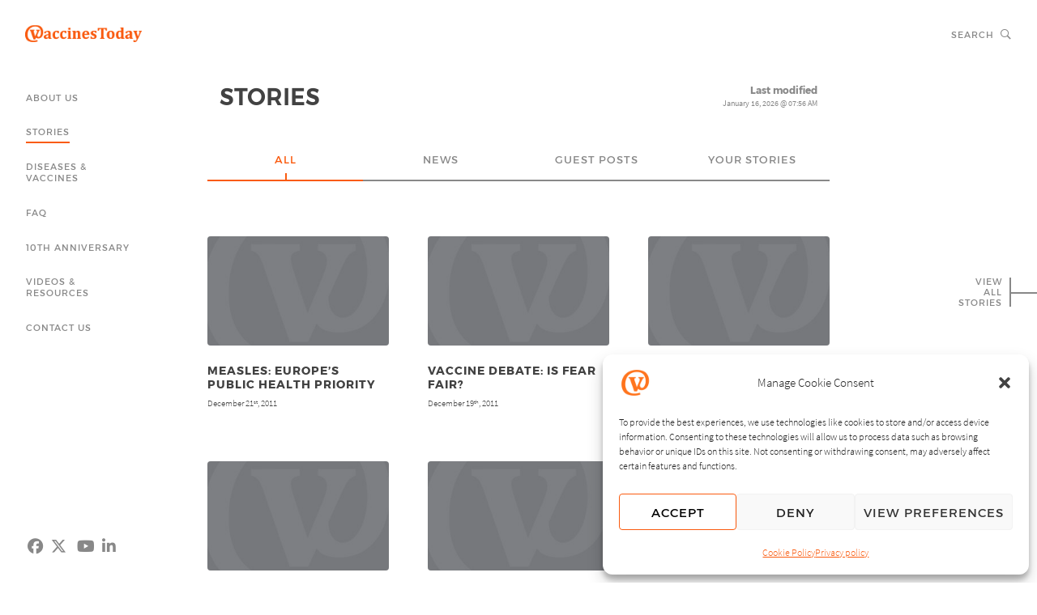

--- FILE ---
content_type: text/html; charset=UTF-8
request_url: https://www.vaccinestoday.eu/stories/?ptrace=6-1%7C5-6%7C4-46
body_size: 26548
content:
<!DOCTYPE html> <!--[if IE 6]><html id="ie6" lang="en-US"> <![endif]--> <!--[if IE 7]><html id="ie7" lang="en-US"> <![endif]--> <!--[if IE 8]><html id="ie8" lang="en-US"> <![endif]--> <!--[if !(IE 6) | !(IE 7) | !(IE 8)  ]><!--><html lang="en-US"> <!--<![endif]--><head><meta charset="UTF-8"><meta name="viewport" content="width=device-width, initial-scale=1, shrink-to-fit=no"><meta http-equiv="X-UA-Compatible" content="IE=9"><link rel="profile" href="http://gmpg.org/xfn/11"><link rel="pingback" href="https://www.vaccinestoday.eu/xmlrpc.php"> <!--[if lt IE 9]><script type="text/javascript" src="https://www.vaccinestoday.eu/wp-content/plugins/astx-corextender/jss/html5.js"></script><![endif]--><meta name='robots' content='index, follow, max-image-preview:large, max-snippet:-1, max-video-preview:-1' /><link media="all" href="https://www.vaccinestoday.eu/wp-content/cache/autoptimize/css/autoptimize_0c57d58e98c8ba061ab8c03474739e30.css" rel="stylesheet"><title>Stories - VaccinesToday</title><meta name="description" content="News, opinion, guest blog posts and personal stories on vaccines and vaccination" /><link rel="canonical" href="https://www.vaccinestoday.eu/stories/" /><link rel="next" href="https://www.vaccinestoday.eu/stories/page/2/" /><meta property="og:locale" content="en_US" /><meta property="og:type" content="article" /><meta property="og:title" content="Stories" /><meta property="og:description" content="News, opinion, guest blog posts and personal stories on vaccines and vaccination" /><meta property="og:url" content="https://www.vaccinestoday.eu/stories/" /><meta property="og:site_name" content="VaccinesToday" /><meta property="og:image" content="https://www.vaccinestoday.eu/wp-content/uploads/2016/09/og-stories.png" /><meta property="og:image:width" content="1200" /><meta property="og:image:height" content="630" /><meta property="og:image:type" content="image/png" /><meta name="twitter:card" content="summary_large_image" /><meta name="twitter:title" content="Stories" /><meta name="twitter:description" content="News, opinion, guest blog posts and personal stories on vaccines and vaccination" /><meta name="twitter:image" content="https://www.vaccinestoday.eu/wp-content/uploads/2016/09/og-stories.png" /><meta name="twitter:site" content="@vaccinestoday" /> <script type="application/ld+json" class="yoast-schema-graph">{"@context":"https://schema.org","@graph":[{"@type":["WebPage","CollectionPage"],"@id":"https://www.vaccinestoday.eu/stories/","url":"https://www.vaccinestoday.eu/stories/","name":"Stories - VaccinesToday","isPartOf":{"@id":"https://www.vaccinestoday.eu/#website"},"datePublished":"2018-03-14T16:59:11+00:00","dateModified":"2026-01-16T06:56:08+00:00","description":"News, opinion, guest blog posts and personal stories on vaccines and vaccination","breadcrumb":{"@id":"https://www.vaccinestoday.eu/stories/#breadcrumb"},"inLanguage":"en-US"},{"@type":"BreadcrumbList","@id":"https://www.vaccinestoday.eu/stories/#breadcrumb","itemListElement":[{"@type":"ListItem","position":1,"name":"Home","item":"https://www.vaccinestoday.eu/"},{"@type":"ListItem","position":2,"name":"Stories"}]},{"@type":"WebSite","@id":"https://www.vaccinestoday.eu/#website","url":"https://www.vaccinestoday.eu/","name":"VaccinesToday","description":"","potentialAction":[{"@type":"SearchAction","target":{"@type":"EntryPoint","urlTemplate":"https://www.vaccinestoday.eu/?s={search_term_string}"},"query-input":{"@type":"PropertyValueSpecification","valueRequired":true,"valueName":"search_term_string"}}],"inLanguage":"en-US"}]}</script> <link rel='dns-prefetch' href='//use.fontawesome.com' /><link rel='stylesheet' id='font-awesome-svg-styles-css' href='https://www.vaccinestoday.eu/wp-content/cache/autoptimize/css/autoptimize_single_198482b3addfefa546bbb34237fee503.css' type='text/css' media='all' /><link rel='stylesheet' id='font-awesome-official-css' href='https://use.fontawesome.com/releases/v7.1.0/css/all.css' type='text/css' media='all' integrity="sha384-YgSbYtJcfPnMV/aJ0UdQk84ctht/ckX0MrfQwxOhw43RMBw2WSaDSMVh4gQwLdE4" crossorigin="anonymous" /><link rel='stylesheet' id='font-awesome-official-v4shim-css' href='https://use.fontawesome.com/releases/v7.1.0/css/v4-shims.css' type='text/css' media='all' integrity="sha384-x7gY7KtJtebXMA+u0+29uPlUOz4p7j98RqgzQi1GfRXoi2lLDwinWvWfqWmlDB/i" crossorigin="anonymous" /><link rel="https://api.w.org/" href="https://www.vaccinestoday.eu/wp-json/" /><link rel="EditURI" type="application/rsd+xml" title="RSD" href="https://www.vaccinestoday.eu/xmlrpc.php?rsd" /><link rel="apple-touch-icon" sizes="180x180" href="https://www.vaccinestoday.eu/wp-content/themes/vaccinestoday/img/favicons/apple-touch-icon.png"><link rel="icon" type="image/png" href="https://www.vaccinestoday.eu/wp-content/themes/vaccinestoday/img/favicons/favicon-32x32.png" sizes="32x32"><link rel="icon" type="image/png" href="https://www.vaccinestoday.eu/wp-content/themes/vaccinestoday/img/favicons/favicon-16x16.png" sizes="16x16"><link rel="manifest" href="https://www.vaccinestoday.eu/wp-content/themes/vaccinestoday/img/favicons/manifest.json"><link rel="mask-icon" href="https://www.vaccinestoday.eu/wp-content/themes/vaccinestoday/img/favicons/safari-pinned-tab.svg" color="#fa5b0f"><link rel="shortcut icon" href="https://www.vaccinestoday.eu/wp-content/themes/vaccinestoday/img/favicons/favicon.ico"><meta name="apple-mobile-web-app-title" content="VaccinesToday"><meta name="application-name" content="VaccinesToday"><meta name="msapplication-config" content="https://www.vaccinestoday.eu/wp-content/themes/vaccinestoday/img/favicons/browserconfig.xml"><meta name="theme-color" content="#ffffff">  <script defer src="[data-uri]"></script> </head><body data-cmplz=1 class="blog wp-theme-vaccinestoday"><div id="page-wrap" class="content-master"><div id="static-frame"><div class="frame-block branding-row ns spacer row-group cx-table"><div class="cx-cell hcen vcen right"><div class="main-menu ns cxtab-display cx-iblock row-group"><label class="cxtab-sel show no-bg menu-switch row-group" for="ns-menu-5"><span class="icon"><i class="ion ion-navicon" aria-hidden="true"></i></span></label></div></div></div><div class="frame-block branding-row ns row-group cx-table"><div class="cx-cell hcen vcen left"><div class="home-link cx-iblock"><div class="qsp-wrap quad-sprite"><div class="qsp-inner" style="padding-bottom: 100%;"><a class="qsp-linker" href="https://www.vaccinestoday.eu/" title="Home" rel="bookmark" data-wpel-link="internal"><img class="qsp-dh landscape" width="548" height="548" src="https://www.vaccinestoday.eu/wp-content/uploads/2016/09/vaccinestoday-ns-qsp-57dbd30bd398d.png" alt="Narrow screen masthead" title="Home"></a></div></div></div></div><div class="cx-cell hcen vcen right"><div class="site-search cxtab-display cx-iblock row-group"><label class="cxtab-sel show no-bg search-switch row-group clktgl" for="search-6" data-clktgl="search_init"><span class="lead-text">Search</span><span class="icon"><i class="ion ion-ios-search-strong" aria-hidden="true"></i></span></label></div><div class="main-menu ns cxtab-display cx-iblock row-group"><label class="cxtab-sel show no-bg menu-switch row-group" for="ns-menu-5"><span class="icon"><i class="ion ion-navicon" aria-hidden="true"></i></span></label></div></div></div><div class="frame-block branding row-group cx-table"><div class="cx-cell hcen vcen left"><div class="home-link cx-iblock"><div class="qsp-wrap quad-sprite"><div class="qsp-inner" style="padding-bottom: 14.5714%;"><a class="qsp-linker" href="https://www.vaccinestoday.eu/" title="Home" rel="bookmark" data-wpel-link="internal"><noscript><img class="qsp-dh landscape" width="350" height="51" src="https://www.vaccinestoday.eu/wp-content/uploads/2016/09/vaccinestoday-1-qsp-57ee4b9354356.png" alt="Masthead" title="Home"></noscript><img class="lazyload qsp-dh landscape" width="350" height="51" src='data:image/svg+xml,%3Csvg%20xmlns=%22http://www.w3.org/2000/svg%22%20viewBox=%220%200%20350%2051%22%3E%3C/svg%3E' data-src="https://www.vaccinestoday.eu/wp-content/uploads/2016/09/vaccinestoday-1-qsp-57ee4b9354356.png" alt="Masthead" title="Home"></a></div></div></div></div></div><div class="frame-block search row-group cx-table"><div class="cx-cell hcen vcen right wfix"><div class="site-search cxtab-display cx-iblock row-group"><label class="cxtab-sel show no-bg search-switch row-group clktgl" for="search-6" data-clktgl="search_init"><span class="lead-text">Search</span><span class="icon"><i class="ion ion-ios-search-strong" aria-hidden="true"></i></span></label></div></div></div><div class="frame-block menu-col row-group"><div class="navi-menu has-nojs"><div class="menu-ovl-bg"></div><nav class="nav-wrap main-menu"><ul class="navlinks"><li class="menu-item menu-item-type-post_type menu-item-object-page menu-item-has-children menu-item-35 level-0 mitm-odd mitm-ini"><a class="astx-link-overlay" href="https://www.vaccinestoday.eu/about-us/who-we-are/"><span class="vcen-outer"><span class="vcen-inner"><span class="vcen-content"></span></span></span></a><a href="https://www.vaccinestoday.eu/about-us/who-we-are/" class="menu-link" data-wpel-link="internal">About us</a><div class="sub-menu-wrap"><ul class="sub-menu"><li class="menu-item menu-item-type-post_type menu-item-object-page menu-item-209358 level-1 mitm-odd mitm-ini"><a class="astx-link-overlay" href="https://www.vaccinestoday.eu/about-us/who-we-are/"><span class="vcen-outer"><span class="vcen-inner"><span class="vcen-content"></span></span></span></a><a href="https://www.vaccinestoday.eu/about-us/who-we-are/" class="menu-link" data-wpel-link="internal">Who we are</a></li><li class="menu-item menu-item-type-post_type menu-item-object-page menu-item-206252 level-1 mitm-evn mitm-end"><a class="astx-link-overlay" href="https://www.vaccinestoday.eu/guiding-principles/"><span class="vcen-outer"><span class="vcen-inner"><span class="vcen-content"></span></span></span></a><a href="https://www.vaccinestoday.eu/guiding-principles/" class="menu-link" data-wpel-link="internal">Guiding principles</a></li></ul></div><span class="mitm-line"></span><span class="mitm-connect ion ion-android-arrow-dropleft"></span></li><li class="menu-item menu-item-type-post_type menu-item-object-page current-menu-item page_item page-item-4 current_page_item current_page_parent menu-item-46 level-0 mitm-evn mitm-mid"><a class="astx-link-overlay" href="https://www.vaccinestoday.eu/stories/"><span class="vcen-outer"><span class="vcen-inner"><span class="vcen-content"></span></span></span></a><a href="https://www.vaccinestoday.eu/stories/" aria-current="page" class="menu-link" data-wpel-link="internal">Stories<span class="mitm-line"></span></a></li><li class="menu-item menu-item-type-post_type menu-item-object-page menu-item-has-children menu-item-40 level-0 mitm-odd mitm-mid"><a class="astx-link-overlay" href="https://www.vaccinestoday.eu/diseases-vaccines/diseases/"><span class="vcen-outer"><span class="vcen-inner"><span class="vcen-content"></span></span></span></a><a href="https://www.vaccinestoday.eu/diseases-vaccines/diseases/" class="menu-link" data-wpel-link="internal">Diseases &amp; Vaccines</a><div class="sub-menu-wrap"><ul class="sub-menu"><li class="menu-item menu-item-type-post_type menu-item-object-page menu-item-41 level-1 mitm-odd mitm-ini"><a class="astx-link-overlay" href="https://www.vaccinestoday.eu/diseases-vaccines/diseases/"><span class="vcen-outer"><span class="vcen-inner"><span class="vcen-content"></span></span></span></a><a href="https://www.vaccinestoday.eu/diseases-vaccines/diseases/" class="menu-link" data-wpel-link="internal">Diseases</a></li><li class="menu-item menu-item-type-post_type menu-item-object-page menu-item-43 level-1 mitm-evn mitm-mid"><a class="astx-link-overlay" href="https://www.vaccinestoday.eu/diseases-vaccines/vaccines-for-me/"><span class="vcen-outer"><span class="vcen-inner"><span class="vcen-content"></span></span></span></a><a href="https://www.vaccinestoday.eu/diseases-vaccines/vaccines-for-me/" class="menu-link" data-wpel-link="internal">Vaccines for me</a></li><li class="menu-item menu-item-type-post_type menu-item-object-page menu-item-42 level-1 mitm-odd mitm-end"><a class="astx-link-overlay" href="https://www.vaccinestoday.eu/diseases-vaccines/glossary/"><span class="vcen-outer"><span class="vcen-inner"><span class="vcen-content"></span></span></span></a><a href="https://www.vaccinestoday.eu/diseases-vaccines/glossary/" class="menu-link" data-wpel-link="internal">Glossary</a></li></ul></div><span class="mitm-line"></span><span class="mitm-connect ion ion-android-arrow-dropleft"></span></li><li class="menu-item menu-item-type-post_type menu-item-object-page menu-item-44 level-0 mitm-evn mitm-mid"><a class="astx-link-overlay" href="https://www.vaccinestoday.eu/faq/"><span class="vcen-outer"><span class="vcen-inner"><span class="vcen-content"></span></span></span></a><a href="https://www.vaccinestoday.eu/faq/" class="menu-link" data-wpel-link="internal">FAQ<span class="mitm-line"></span></a></li><li class="menu-item menu-item-type-post_type menu-item-object-page menu-item-145764 level-0 mitm-odd mitm-mid"><a class="astx-link-overlay" href="https://www.vaccinestoday.eu/celebrating-10-years-of-vaccines-today/"><span class="vcen-outer"><span class="vcen-inner"><span class="vcen-content"></span></span></span></a><a href="https://www.vaccinestoday.eu/celebrating-10-years-of-vaccines-today/" class="menu-link" data-wpel-link="internal">10th Anniversary<span class="mitm-line"></span></a></li><li class="menu-item menu-item-type-post_type menu-item-object-page menu-item-has-children menu-item-47 level-0 mitm-evn mitm-mid"><a class="astx-link-overlay" href="https://www.vaccinestoday.eu/videos-resources/videos/"><span class="vcen-outer"><span class="vcen-inner"><span class="vcen-content"></span></span></span></a><a href="https://www.vaccinestoday.eu/videos-resources/videos/" class="menu-link" data-wpel-link="internal">Videos &amp; Resources</a><div class="sub-menu-wrap"><ul class="sub-menu"><li class="menu-item menu-item-type-post_type menu-item-object-page menu-item-49 level-1 mitm-odd mitm-ini"><a class="astx-link-overlay" href="https://www.vaccinestoday.eu/videos-resources/videos/"><span class="vcen-outer"><span class="vcen-inner"><span class="vcen-content"></span></span></span></a><a href="https://www.vaccinestoday.eu/videos-resources/videos/" class="menu-link" data-wpel-link="internal">Videos</a></li><li class="menu-item menu-item-type-post_type menu-item-object-page menu-item-48 level-1 mitm-evn mitm-end"><a class="astx-link-overlay" href="https://www.vaccinestoday.eu/videos-resources/useful-links/"><span class="vcen-outer"><span class="vcen-inner"><span class="vcen-content"></span></span></span></a><a href="https://www.vaccinestoday.eu/videos-resources/useful-links/" class="menu-link" data-wpel-link="internal">Useful sites</a></li></ul></div><span class="mitm-line"></span><span class="mitm-connect ion ion-android-arrow-dropleft"></span></li><li class="menu-item menu-item-type-post_type menu-item-object-page menu-item-39 level-0 mitm-odd mitm-end"><a class="astx-link-overlay" href="https://www.vaccinestoday.eu/contact-us/"><span class="vcen-outer"><span class="vcen-inner"><span class="vcen-content"></span></span></span></a><a href="https://www.vaccinestoday.eu/contact-us/" class="menu-link" data-wpel-link="internal">Contact us<span class="mitm-line"></span></a></li></ul></nav></div></div><div class="frame-block cwu-bookmarks row-group"><div class="cwu-ico-wrap ico-tes"><div class="cwu-grid-block row-group"><div class="cwu-grid-cell cwu-odd cwu-ini"><a class="linker fa-ico-link" href="https://www.facebook.com/vaccinestoday/" title="Facebook" target="_blank" rel="me nofollow"><i class="fa-brands fa-facebook" aria-hidden="true"></i></a></div><div class="cwu-grid-cell cwu-evn cwu-mid"><a class="linker fa-ico-link" href="https://x.com/vaccinestoday" title="X" target="_blank" rel="me nofollow"><i class="fa-brands fa-x-twitter" aria-hidden="true"></i></a></div><div class="cwu-grid-cell cwu-odd cwu-mid"><a class="linker fa-ico-link" href="http://www.youtube.com/vaccinestoday" title="YouTube" target="_blank" rel="me nofollow"><i class="fa-brands fa-youtube" aria-hidden="true"></i></a></div><div class="cwu-grid-cell cwu-evn cwu-end"><a class="linker fa-ico-link" href="https://www.linkedin.com/company/vaccines-today/" title="LinkedIn" target="_blank" rel="me nofollow"><i class="fa-brands fa-linkedin" aria-hidden="true"></i></a></div></div></div></div><div class="frame-block vas-column"><ul class="vas-link"><li class="vas-text"><span class="vas-button"><span class="xpl-text">View</span><span class="xpl-text">all</span><span class="xpl-text">stories</span></span><ul class="vas-list"><li class="vas-thumbs"><div class="scroll-port"><div class="scroll-wrap pos-iso outer"><div class="posts-display scd-block list-block"><div class="prow-outer content-block prow-ena prow-odd prow-ini"><div class="prow-group row-group tile-wrap"><div class="prow-cols pcol-ena elem-odd elem-ini elem-end cxg-zero-1-1 has-nojs"><div class="prow-content"><article id="stn-213230-213230-3" class="post-213230 post type-post status-publish format-standard has-post-thumbnail hentry category-uncategorized story-type-news relationship-tags-clci relationship-tags-health-economics relationship-tags-life-course-immunisation relationship-tags-value-of-vaccines are-vaccines-good-value-we-asked-a-mathematician"><div class="lazyload story-thumb bg-cover pos-iso inner zero-br" data-bg="https://www.vaccinestoday.eu/wp-content/uploads/2026/01/Person-in-Long-Sleeve-Shirt-Holding-a-Calculator-308x205.jpg" style="padding-bottom: 44.9275%; background-image: url(data:image/svg+xml,%3Csvg%20xmlns=%22http://www.w3.org/2000/svg%22%20viewBox=%220%200%20500%20300%22%3E%3C/svg%3E);"><h2 class="assistive-text zero-font">Are vaccines good value? We asked a mathematician</h2><a class="astx-link-overlay tn-ovl bg-mask" href="https://www.vaccinestoday.eu/stories/are-vaccines-good-value-we-asked-a-mathematician/" title="Are vaccines good value? We asked a mathematician" rel="bookmark"><span class="vcen-outer"><span class="vcen-inner"><span class="vcen-content border-box tri-px-br">Are vaccines good value? We asked a mathematician</span></span></span></a></div></article></div></div><div class="prow-proxy tile-wrap prxy-zero"><div class="prow-cols pcol-ena elem-odd elem-ini elem-end cxg-zero-1-1 has-nojs"><div class="prxy-content"></div></div></div></div></div><div class="prow-outer content-block prow-duo prow-evn prow-mid"><div class="prow-group row-group tile-wrap"><div class="prow-cols pcol-ena elem-odd elem-ini elem-end cxg-zero-1-1 has-nojs"><div class="prow-content"><article id="stn-213230-212821-3" class="post-212821 post type-post status-publish format-standard has-post-thumbnail hentry category-uncategorized story-type-news relationship-tags-pneumococcal-disease relationship-tags-pneumonia pneumonia-protection-older-adults-missing-out-in-some-european-countries"><div class="lazyload story-thumb bg-cover pos-iso inner zero-br" data-bg="https://www.vaccinestoday.eu/wp-content/uploads/2026/01/No-support-advice-267x205.jpg" style="padding-bottom: 44.9275%; background-image: url(data:image/svg+xml,%3Csvg%20xmlns=%22http://www.w3.org/2000/svg%22%20viewBox=%220%200%20500%20300%22%3E%3C/svg%3E);"><h2 class="assistive-text zero-font">Pneumonia protection: older adults missing out in some European countries</h2><a class="astx-link-overlay tn-ovl bg-mask" href="https://www.vaccinestoday.eu/stories/pneumonia-protection-older-adults-missing-out-in-some-european-countries/" title="Pneumonia protection: older adults missing out in some European countries" rel="bookmark"><span class="vcen-outer"><span class="vcen-inner"><span class="vcen-content border-box tri-px-br">Pneumonia protection: older adults missing out in some European countries</span></span></span></a></div></article></div></div><div class="prow-proxy tile-wrap prxy-zero"><div class="prow-cols pcol-ena elem-odd elem-ini elem-end cxg-zero-1-1 has-nojs"><div class="prxy-content"></div></div></div></div></div><div class="prow-outer content-block prow-tri prow-odd prow-mid"><div class="prow-group row-group tile-wrap"><div class="prow-cols pcol-ena elem-odd elem-ini elem-end cxg-zero-1-1 has-nojs"><div class="prow-content"><article id="stn-213230-211799-3" class="post-211799 post type-post status-publish format-standard has-post-thumbnail hentry category-uncategorized story-type-news relationship-tags-cardiovascular-disease relationship-tags-cvd relationship-tags-heart-failure relationship-tags-heart-health vaccination-is-vital-to-cardiovascular-prevention-say-heart-specialists"><div class="lazyload story-thumb bg-cover pos-iso inner zero-br" data-bg="https://www.vaccinestoday.eu/wp-content/uploads/2025/12/Heart-shaped-Red-Neon-Signage-308x205.jpg" style="padding-bottom: 44.9275%; background-image: url(data:image/svg+xml,%3Csvg%20xmlns=%22http://www.w3.org/2000/svg%22%20viewBox=%220%200%20500%20300%22%3E%3C/svg%3E);"><h2 class="assistive-text zero-font">Vaccination is vital to cardiovascular prevention, say heart specialists</h2><a class="astx-link-overlay tn-ovl bg-mask" href="https://www.vaccinestoday.eu/stories/vaccination-is-vital-to-cardiovascular-prevention-say-heart-specialists/" title="Vaccination is vital to cardiovascular prevention, say heart specialists" rel="bookmark"><span class="vcen-outer"><span class="vcen-inner"><span class="vcen-content border-box tri-px-br">Vaccination is vital to cardiovascular prevention, say heart specialists</span></span></span></a></div></article></div></div><div class="prow-proxy tile-wrap prxy-zero"><div class="prow-cols pcol-ena elem-odd elem-ini elem-end cxg-zero-1-1 has-nojs"><div class="prxy-content"></div></div></div></div></div><div class="prow-outer content-block prow-tes prow-evn prow-mid"><div class="prow-group row-group tile-wrap"><div class="prow-cols pcol-ena elem-odd elem-ini elem-end cxg-zero-1-1 has-nojs"><div class="prow-content"><article id="stn-213230-211654-3" class="post-211654 post type-post status-publish format-standard has-post-thumbnail hentry category-uncategorized story-type-news relationship-tags-data relationship-tags-hpv relationship-tags-registries relationship-tags-vaccine-data you-cant-eliminate-what-you-dont-measure-the-data-gap-on-hpv-vaccination"><div class="lazyload story-thumb bg-cover pos-iso inner zero-br" data-bg="https://www.vaccinestoday.eu/wp-content/uploads/2025/12/Measuring-tape-279x205.jpg" style="padding-bottom: 44.9275%; background-image: url(data:image/svg+xml,%3Csvg%20xmlns=%22http://www.w3.org/2000/svg%22%20viewBox=%220%200%20500%20300%22%3E%3C/svg%3E);"><h2 class="assistive-text zero-font">You can’t eliminate what you don’t measure: The data gap on HPV vaccination</h2><a class="astx-link-overlay tn-ovl bg-mask" href="https://www.vaccinestoday.eu/stories/you-cant-eliminate-what-you-dont-measure-the-data-gap-on-hpv-vaccination/" title="You can’t eliminate what you don’t measure: The data gap on HPV vaccination" rel="bookmark"><span class="vcen-outer"><span class="vcen-inner"><span class="vcen-content border-box tri-px-br">You can’t eliminate what you don’t measure: The data gap on HPV vaccination</span></span></span></a></div></article></div></div><div class="prow-proxy tile-wrap prxy-zero"><div class="prow-cols pcol-ena elem-odd elem-ini elem-end cxg-zero-1-1 has-nojs"><div class="prxy-content"></div></div></div></div></div><div class="prow-outer content-block prow-pen prow-odd prow-mid"><div class="prow-group row-group tile-wrap"><div class="prow-cols pcol-ena elem-odd elem-ini elem-end cxg-zero-1-1 has-nojs"><div class="prow-content"><article id="stn-213230-211293-3" class="post-211293 post type-post status-publish format-standard has-post-thumbnail hentry category-uncategorized story-type-news relationship-tags-respiratory-syncytial-virus-rsv relationship-tags-rsv my-baby-started-to-cry-i-knew-something-was-wrong"><div class="lazyload story-thumb bg-cover pos-iso inner zero-br" data-bg="https://www.vaccinestoday.eu/wp-content/uploads/2023/05/Baby-feet-sole-where-first-doses-of-hepatitis-B-will-be-given-308x205.jpg" style="padding-bottom: 44.9275%; background-image: url(data:image/svg+xml,%3Csvg%20xmlns=%22http://www.w3.org/2000/svg%22%20viewBox=%220%200%20500%20300%22%3E%3C/svg%3E);"><h2 class="assistive-text zero-font">‘My baby started to cry – I knew something was wrong’</h2><a class="astx-link-overlay tn-ovl bg-mask" href="https://www.vaccinestoday.eu/stories/my-baby-started-to-cry-i-knew-something-was-wrong/" title="‘My baby started to cry – I knew something was wrong’" rel="bookmark"><span class="vcen-outer"><span class="vcen-inner"><span class="vcen-content border-box tri-px-br">‘My baby started to cry – I knew something was wrong’</span></span></span></a></div></article></div></div><div class="prow-proxy tile-wrap prxy-zero"><div class="prow-cols pcol-ena elem-odd elem-ini elem-end cxg-zero-1-1 has-nojs"><div class="prxy-content"></div></div></div></div></div><div class="prow-outer content-block prow-eks prow-evn prow-mid"><div class="prow-group row-group tile-wrap"><div class="prow-cols pcol-ena elem-odd elem-ini elem-end cxg-zero-1-1 has-nojs"><div class="prow-content"><article id="stn-213230-211097-3" class="post-211097 post type-post status-publish format-standard has-post-thumbnail hentry category-uncategorized story-type-news relationship-tags-dementia relationship-tags-flu relationship-tags-healthy-ageing relationship-tags-heart-disease relationship-tags-ncds relationship-tags-pneumococcal from-heart-health-to-dementia-vaccines-are-key-to-ageing-well"><div class="lazyload story-thumb bg-cover pos-iso inner zero-br" data-bg="https://www.vaccinestoday.eu/wp-content/uploads/2025/12/Man-Standing-Beside-Woman-on-Swing-309x205.jpg" style="padding-bottom: 44.9275%; background-image: url(data:image/svg+xml,%3Csvg%20xmlns=%22http://www.w3.org/2000/svg%22%20viewBox=%220%200%20500%20300%22%3E%3C/svg%3E);"><h2 class="assistive-text zero-font">From heart health to dementia, vaccines are key to ageing well</h2><a class="astx-link-overlay tn-ovl bg-mask" href="https://www.vaccinestoday.eu/stories/from-heart-health-to-dementia-vaccines-are-key-to-ageing-well/" title="From heart health to dementia, vaccines are key to ageing well" rel="bookmark"><span class="vcen-outer"><span class="vcen-inner"><span class="vcen-content border-box tri-px-br">From heart health to dementia, vaccines are key to ageing well</span></span></span></a></div></article></div></div><div class="prow-proxy tile-wrap prxy-zero"><div class="prow-cols pcol-ena elem-odd elem-ini elem-end cxg-zero-1-1 has-nojs"><div class="prxy-content"></div></div></div></div></div><div class="prow-outer content-block prow-ept prow-odd prow-mid"><div class="prow-group row-group tile-wrap"><div class="prow-cols pcol-ena elem-odd elem-ini elem-end cxg-zero-1-1 has-nojs"><div class="prow-content"><article id="stn-213230-210725-3" class="post-210725 post type-post status-publish format-standard has-post-thumbnail hentry category-uncategorized story-type-news relationship-tags-healthy-ageing our-immune-systems-weaken-with-age-what-does-this-mean-for-vaccination"><div class="lazyload story-thumb bg-cover pos-iso inner zero-br" data-bg="https://www.vaccinestoday.eu/wp-content/uploads/2025/11/Two-women-talking-to-each-other-299x205.jpg" style="padding-bottom: 44.9275%; background-image: url(data:image/svg+xml,%3Csvg%20xmlns=%22http://www.w3.org/2000/svg%22%20viewBox=%220%200%20500%20300%22%3E%3C/svg%3E);"><h2 class="assistive-text zero-font">Our immune systems weaken with age – what does this mean for vaccination?</h2><a class="astx-link-overlay tn-ovl bg-mask" href="https://www.vaccinestoday.eu/stories/our-immune-systems-weaken-with-age-what-does-this-mean-for-vaccination/" title="Our immune systems weaken with age – what does this mean for vaccination?" rel="bookmark"><span class="vcen-outer"><span class="vcen-inner"><span class="vcen-content border-box tri-px-br">Our immune systems weaken with age – what does this mean for vaccination?</span></span></span></a></div></article></div></div><div class="prow-proxy tile-wrap prxy-zero"><div class="prow-cols pcol-ena elem-odd elem-ini elem-end cxg-zero-1-1 has-nojs"><div class="prxy-content"></div></div></div></div></div><div class="prow-outer content-block prow-okt prow-evn prow-mid"><div class="prow-group row-group tile-wrap"><div class="prow-cols pcol-ena elem-odd elem-ini elem-end cxg-zero-1-1 has-nojs"><div class="prow-content"><article id="stn-213230-210284-3" class="post-210284 post type-post status-publish format-standard has-post-thumbnail hentry category-uncategorized story-type-news relationship-tags-confidence relationship-tags-convenience relationship-tags-japan relationship-tags-vaccine-acceptance relationship-tags-vaccine-hesitancy healthy-ageing-what-can-europe-learn-from-japan"><div class="lazyload story-thumb bg-cover pos-iso inner zero-br" data-bg="https://www.vaccinestoday.eu/wp-content/uploads/2025/11/Elderly-people-exercising-308x205.jpg" style="padding-bottom: 44.9275%; background-image: url(data:image/svg+xml,%3Csvg%20xmlns=%22http://www.w3.org/2000/svg%22%20viewBox=%220%200%20500%20300%22%3E%3C/svg%3E);"><h2 class="assistive-text zero-font">Healthy ageing: What can Europe learn from Japan?</h2><a class="astx-link-overlay tn-ovl bg-mask" href="https://www.vaccinestoday.eu/stories/healthy-ageing-what-can-europe-learn-from-japan/" title="Healthy ageing: What can Europe learn from Japan?" rel="bookmark"><span class="vcen-outer"><span class="vcen-inner"><span class="vcen-content border-box tri-px-br">Healthy ageing: What can Europe learn from Japan?</span></span></span></a></div></article></div></div><div class="prow-proxy tile-wrap prxy-zero"><div class="prow-cols pcol-ena elem-odd elem-ini elem-end cxg-zero-1-1 has-nojs"><div class="prxy-content"></div></div></div></div></div><div class="prow-outer content-block prow-enn prow-odd prow-mid"><div class="prow-group row-group tile-wrap"><div class="prow-cols pcol-ena elem-odd elem-ini elem-end cxg-zero-1-1 has-nojs"><div class="prow-content"><article id="stn-213230-208865-3" class="post-208865 post type-post status-publish format-standard has-post-thumbnail hentry category-uncategorized story-type-news relationship-tags-ai relationship-tags-artificial-intelligence relationship-tags-chatgpt relationship-tags-llms can-ai-help-beat-vaccine-misinformation-we-interviewed-chatgpt"><div class="lazyload story-thumb bg-cover pos-iso inner zero-br" data-bg="https://www.vaccinestoday.eu/wp-content/uploads/2023/03/chat-gpt-308x205.jpg" style="padding-bottom: 44.9275%; background-image: url(data:image/svg+xml,%3Csvg%20xmlns=%22http://www.w3.org/2000/svg%22%20viewBox=%220%200%20500%20300%22%3E%3C/svg%3E);"><h2 class="assistive-text zero-font">Can AI help beat vaccine misinformation? We interviewed ChatGPT</h2><a class="astx-link-overlay tn-ovl bg-mask" href="https://www.vaccinestoday.eu/stories/can-ai-help-beat-vaccine-misinformation-we-interviewed-chatgpt/" title="Can AI help beat vaccine misinformation? We interviewed ChatGPT" rel="bookmark"><span class="vcen-outer"><span class="vcen-inner"><span class="vcen-content border-box tri-px-br">Can AI help beat vaccine misinformation? We interviewed ChatGPT</span></span></span></a></div></article></div></div><div class="prow-proxy tile-wrap prxy-zero"><div class="prow-cols pcol-ena elem-odd elem-ini elem-end cxg-zero-1-1 has-nojs"><div class="prxy-content"></div></div></div></div></div><div class="prow-outer content-block prow-dek prow-evn prow-mid"><div class="prow-group row-group tile-wrap"><div class="prow-cols pcol-ena elem-odd elem-ini elem-end cxg-zero-1-1 has-nojs"><div class="prow-content"><article id="stn-213230-208128-3" class="post-208128 post type-post status-publish format-standard has-post-thumbnail hentry category-uncategorized story-type-news relationship-tags-mrna relationship-tags-nasal-vaccines relationship-tags-nosevac relationship-tags-research how-nasal-vaccines-could-reduce-the-spread-of-disease"><div class="lazyload story-thumb bg-cover pos-iso inner zero-br" data-bg="https://www.vaccinestoday.eu/wp-content/uploads/2025/10/A-healthcare-professional-administers-a-nasal-spray-vaccine-to-a-woman-308x205.jpg" style="padding-bottom: 44.9275%; background-image: url(data:image/svg+xml,%3Csvg%20xmlns=%22http://www.w3.org/2000/svg%22%20viewBox=%220%200%20500%20300%22%3E%3C/svg%3E);"><h2 class="assistive-text zero-font">How nasal vaccines could reduce the spread of disease</h2><a class="astx-link-overlay tn-ovl bg-mask" href="https://www.vaccinestoday.eu/stories/how-nasal-vaccines-could-reduce-the-spread-of-disease/" title="How nasal vaccines could reduce the spread of disease" rel="bookmark"><span class="vcen-outer"><span class="vcen-inner"><span class="vcen-content border-box tri-px-br">How nasal vaccines could reduce the spread of disease</span></span></span></a></div></article></div></div><div class="prow-proxy tile-wrap prxy-zero"><div class="prow-cols pcol-ena elem-odd elem-ini elem-end cxg-zero-1-1 has-nojs"><div class="prxy-content"></div></div></div></div></div><div class="prow-outer content-block prow-ent prow-odd prow-mid"><div class="prow-group row-group tile-wrap"><div class="prow-cols pcol-ena elem-odd elem-ini elem-end cxg-zero-1-1 has-nojs"><div class="prow-content"><article id="stn-213230-207858-3" class="post-207858 post type-post status-publish format-standard has-post-thumbnail hentry category-uncategorized story-type-news relationship-tags-disinformation relationship-tags-misinformation relationship-tags-vaccine-confidence relationship-tags-vaccine-hesitancy vaccine-conversations-a-new-way-to-tackle-misinformation"><div class="lazyload story-thumb bg-cover pos-iso inner zero-br" data-bg="https://www.vaccinestoday.eu/wp-content/uploads/2025/10/Healthcare-professional-talking-to-patient-in-a-cozy-sitting-area-307x205.jpeg" style="padding-bottom: 44.9275%; background-image: url(data:image/svg+xml,%3Csvg%20xmlns=%22http://www.w3.org/2000/svg%22%20viewBox=%220%200%20500%20300%22%3E%3C/svg%3E);"><h2 class="assistive-text zero-font">Vaccine conversations: a new way to tackle misinformation</h2><a class="astx-link-overlay tn-ovl bg-mask" href="https://www.vaccinestoday.eu/stories/vaccine-conversations-a-new-way-to-tackle-misinformation/" title="Vaccine conversations: a new way to tackle misinformation" rel="bookmark"><span class="vcen-outer"><span class="vcen-inner"><span class="vcen-content border-box tri-px-br">Vaccine conversations: a new way to tackle misinformation</span></span></span></a></div></article></div></div><div class="prow-proxy tile-wrap prxy-zero"><div class="prow-cols pcol-ena elem-odd elem-ini elem-end cxg-zero-1-1 has-nojs"><div class="prxy-content"></div></div></div></div></div><div class="prow-outer content-block prow-ddk prow-evn prow-mid"><div class="prow-group row-group tile-wrap"><div class="prow-cols pcol-ena elem-odd elem-ini elem-end cxg-zero-1-1 has-nojs"><div class="prow-content"><article id="stn-213230-207427-3" class="post-207427 post type-post status-publish format-standard has-post-thumbnail hentry category-uncategorized story-type-news relationship-tags-pertussis relationship-tags-ukraine ukraine-immunisation-in-a-time-of-war"><div class="lazyload story-thumb bg-cover pos-iso inner zero-br" data-bg="https://www.vaccinestoday.eu/wp-content/uploads/2025/10/Mobile-medical-teams-provide-vaccination-services-in-Kyiv-during-Immunisation-Week-2025-Ukraine-307x205.jpg" style="padding-bottom: 44.9275%; background-image: url(data:image/svg+xml,%3Csvg%20xmlns=%22http://www.w3.org/2000/svg%22%20viewBox=%220%200%20500%20300%22%3E%3C/svg%3E);"><h2 class="assistive-text zero-font">Ukraine: Immunisation in a time of war</h2><a class="astx-link-overlay tn-ovl bg-mask" href="https://www.vaccinestoday.eu/stories/ukraine-immunisation-in-a-time-of-war/" title="Ukraine: Immunisation in a time of war" rel="bookmark"><span class="vcen-outer"><span class="vcen-inner"><span class="vcen-content border-box tri-px-br">Ukraine: Immunisation in a time of war</span></span></span></a></div></article></div></div><div class="prow-proxy tile-wrap prxy-zero"><div class="prow-cols pcol-ena elem-odd elem-ini elem-end cxg-zero-1-1 has-nojs"><div class="prxy-content"></div></div></div></div></div><div class="prow-outer content-block prow-dkt prow-odd prow-mid"><div class="prow-group row-group tile-wrap"><div class="prow-cols pcol-ena elem-odd elem-ini elem-end cxg-zero-1-1 has-nojs"><div class="prow-content"><article id="stn-213230-207114-3" class="post-207114 post type-post status-publish format-standard has-post-thumbnail hentry category-uncategorized story-type-news relationship-tags-meningitis can-you-protect-against-meningitis"><div class="lazyload story-thumb bg-cover pos-iso inner zero-br" data-bg="https://www.vaccinestoday.eu/wp-content/uploads/2025/10/light-the-road-hero-273x205.jpg" style="padding-bottom: 44.9275%; background-image: url(data:image/svg+xml,%3Csvg%20xmlns=%22http://www.w3.org/2000/svg%22%20viewBox=%220%200%20500%20300%22%3E%3C/svg%3E);"><h2 class="assistive-text zero-font">Can you protect against meningitis?</h2><a class="astx-link-overlay tn-ovl bg-mask" href="https://www.vaccinestoday.eu/stories/can-you-protect-against-meningitis/" title="Can you protect against meningitis?" rel="bookmark"><span class="vcen-outer"><span class="vcen-inner"><span class="vcen-content border-box tri-px-br">Can you protect against meningitis?</span></span></span></a></div></article></div></div><div class="prow-proxy tile-wrap prxy-zero"><div class="prow-cols pcol-ena elem-odd elem-ini elem-end cxg-zero-1-1 has-nojs"><div class="prxy-content"></div></div></div></div></div><div class="prow-outer content-block prow-dts prow-evn prow-mid"><div class="prow-group row-group tile-wrap"><div class="prow-cols pcol-ena elem-odd elem-ini elem-end cxg-zero-1-1 has-nojs"><div class="prow-content"><article id="stn-213230-206882-3" class="post-206882 post type-post status-publish format-standard has-post-thumbnail hentry category-uncategorized story-type-news relationship-tags-european-union relationship-tags-human-rights relationship-tags-meps is-vaccination-a-human-right-in-europe"><div class="lazyload story-thumb bg-cover pos-iso inner zero-br" data-bg="https://www.vaccinestoday.eu/wp-content/uploads/2025/09/A-Vaccine-Vial-on-White-Background-340x191.jpg" style="padding-bottom: 44.9275%; background-image: url(data:image/svg+xml,%3Csvg%20xmlns=%22http://www.w3.org/2000/svg%22%20viewBox=%220%200%20500%20300%22%3E%3C/svg%3E);"><h2 class="assistive-text zero-font">Is vaccination a human right in Europe?</h2><a class="astx-link-overlay tn-ovl bg-mask" href="https://www.vaccinestoday.eu/stories/is-vaccination-a-human-right-in-europe/" title="Is vaccination a human right in Europe?" rel="bookmark"><span class="vcen-outer"><span class="vcen-inner"><span class="vcen-content border-box tri-px-br">Is vaccination a human right in Europe?</span></span></span></a></div></article></div></div><div class="prow-proxy tile-wrap prxy-zero"><div class="prow-cols pcol-ena elem-odd elem-ini elem-end cxg-zero-1-1 has-nojs"><div class="prxy-content"></div></div></div></div></div><div class="prow-outer content-block prow-dkp prow-odd prow-mid"><div class="prow-group row-group tile-wrap"><div class="prow-cols pcol-ena elem-odd elem-ini elem-end cxg-zero-1-1 has-nojs"><div class="prow-content"><article id="stn-213230-206464-3" class="post-206464 post type-post status-publish format-standard has-post-thumbnail hentry category-uncategorized story-type-news relationship-tags-measles relationship-tags-mmr relationship-tags-uk relationship-tags-vaccine-schedule when-should-children-have-their-measles-vaccines"><div class="lazyload story-thumb bg-cover pos-iso inner zero-br" data-bg="https://www.vaccinestoday.eu/wp-content/uploads/2025/09/Girl-Sitting-on-Grass-Smelling-White-Petaled-Flower-308x205.jpg" style="padding-bottom: 44.9275%; background-image: url(data:image/svg+xml,%3Csvg%20xmlns=%22http://www.w3.org/2000/svg%22%20viewBox=%220%200%20500%20300%22%3E%3C/svg%3E);"><h2 class="assistive-text zero-font">When should children have their measles vaccines?</h2><a class="astx-link-overlay tn-ovl bg-mask" href="https://www.vaccinestoday.eu/stories/when-should-children-have-their-measles-vaccines/" title="When should children have their measles vaccines?" rel="bookmark"><span class="vcen-outer"><span class="vcen-inner"><span class="vcen-content border-box tri-px-br">When should children have their measles vaccines?</span></span></span></a></div></article></div></div><div class="prow-proxy tile-wrap prxy-zero"><div class="prow-cols pcol-ena elem-odd elem-ini elem-end cxg-zero-1-1 has-nojs"><div class="prxy-content"></div></div></div></div></div><div class="prow-outer content-block prow-dke prow-evn prow-mid"><div class="prow-group row-group tile-wrap"><div class="prow-cols pcol-ena elem-odd elem-ini elem-end cxg-zero-1-1 has-nojs"><div class="prow-content"><article id="stn-213230-205896-3" class="post-205896 post type-post status-publish format-standard has-post-thumbnail hentry category-uncategorized story-type-news relationship-tags-chikungunya relationship-tags-climate relationship-tags-dengue relationship-tags-mosquitoes relationship-tags-west-nile-fever warmer-summers-are-good-news-for-mosquitoes"><div class="lazyload story-thumb bg-cover pos-iso inner zero-br" data-bg="https://www.vaccinestoday.eu/wp-content/uploads/2025/09/Mosquito-on-Human-Skin-273x205.jpg" style="padding-bottom: 44.9275%; background-image: url(data:image/svg+xml,%3Csvg%20xmlns=%22http://www.w3.org/2000/svg%22%20viewBox=%220%200%20500%20300%22%3E%3C/svg%3E);"><h2 class="assistive-text zero-font">Warmer summers are good news – for mosquitoes</h2><a class="astx-link-overlay tn-ovl bg-mask" href="https://www.vaccinestoday.eu/stories/warmer-summers-are-good-news-for-mosquitoes/" title="Warmer summers are good news – for mosquitoes" rel="bookmark"><span class="vcen-outer"><span class="vcen-inner"><span class="vcen-content border-box tri-px-br">Warmer summers are good news – for mosquitoes</span></span></span></a></div></article></div></div><div class="prow-proxy tile-wrap prxy-zero"><div class="prow-cols pcol-ena elem-odd elem-ini elem-end cxg-zero-1-1 has-nojs"><div class="prxy-content"></div></div></div></div></div><div class="prow-outer content-block prow-dep prow-odd prow-mid"><div class="prow-group row-group tile-wrap"><div class="prow-cols pcol-ena elem-odd elem-ini elem-end cxg-zero-1-1 has-nojs"><div class="prow-content"><article id="stn-213230-205508-3" class="post-205508 post type-post status-publish format-standard has-post-thumbnail hentry category-uncategorized story-type-news relationship-tags-medical-anthropology working-with-all-communities-to-improve-vaccination"><div class="lazyload story-thumb bg-cover pos-iso inner zero-br" data-bg="https://www.vaccinestoday.eu/wp-content/uploads/2025/09/Dont-Wait-to-Vaccinate-340x190.jpg" style="padding-bottom: 44.9275%; background-image: url(data:image/svg+xml,%3Csvg%20xmlns=%22http://www.w3.org/2000/svg%22%20viewBox=%220%200%20500%20300%22%3E%3C/svg%3E);"><h2 class="assistive-text zero-font">Working with all communities to improve vaccination</h2><a class="astx-link-overlay tn-ovl bg-mask" href="https://www.vaccinestoday.eu/stories/working-with-all-communities-to-improve-vaccination/" title="Working with all communities to improve vaccination" rel="bookmark"><span class="vcen-outer"><span class="vcen-inner"><span class="vcen-content border-box tri-px-br">Working with all communities to improve vaccination</span></span></span></a></div></article></div></div><div class="prow-proxy tile-wrap prxy-zero"><div class="prow-cols pcol-ena elem-odd elem-ini elem-end cxg-zero-1-1 has-nojs"><div class="prxy-content"></div></div></div></div></div><div class="prow-outer content-block prow-dko prow-evn prow-mid"><div class="prow-group row-group tile-wrap"><div class="prow-cols pcol-ena elem-odd elem-ini elem-end cxg-zero-1-1 has-nojs"><div class="prow-content"><article id="stn-213230-205029-3" class="post-205029 post type-post status-publish format-standard has-post-thumbnail hentry category-uncategorized story-type-news relationship-tags-covid-19 relationship-tags-dementia relationship-tags-flu relationship-tags-healthy-ageing relationship-tags-life-course-immunisation relationship-tags-older-people relationship-tags-pneumococcal-disease relationship-tags-pneumonia relationship-tags-shingles the-essential-role-of-vaccines-in-healthy-ageing"><div class="lazyload story-thumb bg-cover pos-iso inner zero-br" data-bg="https://www.vaccinestoday.eu/wp-content/uploads/2022/01/Grandparents-holding-their-grandchildren-308x205.jpg" style="padding-bottom: 44.9275%; background-image: url(data:image/svg+xml,%3Csvg%20xmlns=%22http://www.w3.org/2000/svg%22%20viewBox=%220%200%20500%20300%22%3E%3C/svg%3E);"><h2 class="assistive-text zero-font">The essential role of vaccines in healthy ageing</h2><a class="astx-link-overlay tn-ovl bg-mask" href="https://www.vaccinestoday.eu/stories/the-essential-role-of-vaccines-in-healthy-ageing/" title="The essential role of vaccines in healthy ageing" rel="bookmark"><span class="vcen-outer"><span class="vcen-inner"><span class="vcen-content border-box tri-px-br">The essential role of vaccines in healthy ageing</span></span></span></a></div></article></div></div><div class="prow-proxy tile-wrap prxy-zero"><div class="prow-cols pcol-ena elem-odd elem-ini elem-end cxg-zero-1-1 has-nojs"><div class="prxy-content"></div></div></div></div></div><div class="prow-outer content-block prow-dkn prow-odd prow-end"><div class="prow-group row-group tile-wrap"><div class="prow-cols pcol-ena elem-odd elem-ini elem-end cxg-zero-1-1 has-nojs"><div class="prow-content"><div class="story-thumb vas-page pos-iso inner" style="padding-bottom: 44.9275%;"><a class="astx-link-overlay stories-page tn-ovl" href="https://www.vaccinestoday.eu/stories/" title="View all stories" rel="bookmark"><span class="vcen-outer"><span class="vcen-inner"><span class="vcen-content tri-px-br border-box">View all stories</span></span></span></a></div></div></div><div class="prow-proxy tile-wrap prxy-zero"><div class="prow-cols pcol-ena elem-odd elem-ini elem-end cxg-zero-1-1 has-nojs"><div class="prxy-content"></div></div></div></div></div></div></div></div></li></ul></li></ul></div><div class="frame-block sponsored-by row-group"><div class="cx-table"><div class="cx-cell vcen hcen mr-caps"><p class="block-title cx-nomargin cx-nopadding">Sponsored by</p></div><div class="cx-cell vcen hcen sponsor-qsp"><div class="qsp-wrap quad-sprite"><div class="qsp-inner" style="padding-bottom: 18.9333%;"><a class="qsp-linker" href="https://www.vaccineseurope.eu" title="Vaccines Europe" target="_blank" rel="bookmark nofollow external noopener noreferrer" data-wpel-link="external"><noscript><img class="qsp-dh landscape" width="375" height="71" src="https://www.vaccinestoday.eu/wp-content/uploads/2016/09/sponsored-by-ve-color-qsp-6081376369975.png" alt="Vaccines Europe" title="Vaccines Europe"></noscript><img class="lazyload qsp-dh landscape" width="375" height="71" src='data:image/svg+xml,%3Csvg%20xmlns=%22http://www.w3.org/2000/svg%22%20viewBox=%220%200%20375%2071%22%3E%3C/svg%3E' data-src="https://www.vaccinestoday.eu/wp-content/uploads/2016/09/sponsored-by-ve-color-qsp-6081376369975.png" alt="Vaccines Europe" title="Vaccines Europe"></a></div></div></div></div></div></div><div id="page-main" class="content hfeed"><div id="content-wrap" class="main-content"><div class="content-body row-group" role="main"><article id="page-213230-213230-7" class="vt-page vts-page has-dmod post-213230 post type-post status-publish format-standard has-post-thumbnail hentry category-uncategorized story-type-news relationship-tags-clci relationship-tags-health-economics relationship-tags-life-course-immunisation relationship-tags-value-of-vaccines are-vaccines-good-value-we-asked-a-mathematician"><div class="article-header row-group mod cx-table hdr-indent"><div class="hdr-title cx-cell vcen"><h1 class="entry-title">Stories</h1></div><div class="hdr-meta cx-cell vcen"><div class="ndt-cell"><p class="name">Last modified</p><p class="date">January 16, 2026 @ 07:56 AM</p></div></div></div><div class="entry-content"><div class="cxtab-display stories master tes-tab" data-cxtab="stories_tabs"><div class="tab-select page-tabs pos-iso inner"><div class="tab-scroll pos-iso inner"><div class="scroll-port"><div class="scroll-wrap pos-iso outer"><label class="cxtab-sel tab-main border-box sel-odd sel-ini cxg-zero-1-4" for="stories-tab-select-7"><span class="select">All</span></label><label class="cxtab-sel tab-main border-box sel-evn sel-mid cxg-zero-1-4" for="stories-tab-select-8"><span class="select">News</span></label><label class="cxtab-sel tab-main border-box sel-odd sel-mid cxg-zero-1-4" for="stories-tab-select-9"><span class="select">Guest posts</span></label><label class="cxtab-sel tab-main border-box sel-evn sel-end cxg-zero-1-4" for="stories-tab-select-10"><span class="select">Your stories</span></label></div></div></div></div><input type="radio" class="cxtab-sel activator" id="stories-tab-select-7" name="story-tab-selector" value="1" checked="checked"><div class="story-tab by-type row-group cxtab-content master"><div class="posts-display scd-block list-block"><div class="prow-outer content-block prow-ena prow-odd prow-ini"><div class="prow-group row-group tile-wrap"><div class="prow-cols pcol-ena elem-odd elem-ini cxg-zero-8-24 cxg-w64-8-24 cxg-w50-1-1 cxg-w00-1-1 has-nojs"><div class="prow-content"><article id="stn-213230-10529-4" class="post-10529 post type-post status-publish format-standard hentry category-news-on-vaccines-sector category-uncategorized tag-ecdc tag-measles tag-public-health story-type-news relationship-tags-ecdc relationship-tags-measles measles-europes-public-health-priority"><div class="lazyload story-thumb bg-cover qtr-em-br pos-iso inner" data-bg="https://www.vaccinestoday.eu/wp-content/uploads/2016/09/01-319x205.jpg" style="padding-bottom: 60.2941%; background-image: url(data:image/svg+xml,%3Csvg%20xmlns=%22http://www.w3.org/2000/svg%22%20viewBox=%220%200%20500%20300%22%3E%3C/svg%3E);"><a class="astx-link-overlay tn-ovl bg-mask qtr-em-br" href="https://www.vaccinestoday.eu/stories/measles-europes-public-health-priority/" title="Measles: Europe’s public health priority" rel="bookmark"><span class="vcen-outer"><span class="vcen-inner"><span class="vcen-content">Read</span></span></span></a></div><div class="story-meta"><h2 class="s-title cx-nomargin"><a class="astx-title-lnk" href="https://www.vaccinestoday.eu/stories/measles-europes-public-health-priority/" title="Measles: Europe’s public health priority" data-wpel-link="internal"><span class="rm-text">Measles: Europe’s public health priority</span></a></h2><p class="s-date">December 21<sup>st</sup>, 2011</p></div></article></div></div><div class="prow-cols pcol-duo elem-evn elem-mid cxg-zero-8-24 cxg-w64-8-24 cxg-w50-1-1 cxg-w00-1-1 has-nojs"><div class="prow-content"><article id="stn-213230-10521-4" class="post-10521 post type-post status-publish format-standard hentry category-uncategorized category-vaccines tag-communication tag-engagement tag-fear tag-immunisation tag-merieux tag-public-trust story-type-news relationship-tags-immunisation relationship-tags-merieux vaccine-debate-is-fear-fair"><div class="lazyload story-thumb bg-cover qtr-em-br pos-iso inner" data-bg="https://www.vaccinestoday.eu/wp-content/uploads/2016/09/01-319x205.jpg" style="padding-bottom: 60.2941%; background-image: url(data:image/svg+xml,%3Csvg%20xmlns=%22http://www.w3.org/2000/svg%22%20viewBox=%220%200%20500%20300%22%3E%3C/svg%3E);"><a class="astx-link-overlay tn-ovl bg-mask qtr-em-br" href="https://www.vaccinestoday.eu/stories/vaccine-debate-is-fear-fair/" title="Vaccine debate: Is fear fair?" rel="bookmark"><span class="vcen-outer"><span class="vcen-inner"><span class="vcen-content">Read</span></span></span></a></div><div class="story-meta"><h2 class="s-title cx-nomargin"><a class="astx-title-lnk" href="https://www.vaccinestoday.eu/stories/vaccine-debate-is-fear-fair/" title="Vaccine debate: Is fear fair?" data-wpel-link="internal"><span class="rm-text">Vaccine debate: Is fear fair?</span></a></h2><p class="s-date">December 19<sup>th</sup>, 2011</p></div></article></div></div><div class="prow-cols pcol-tri elem-odd elem-end cxg-zero-8-24 cxg-w64-8-24 cxg-w50-1-1 cxg-w00-1-1 has-nojs"><div class="prow-content"><article id="stn-213230-10516-4" class="post-10516 post type-post status-publish format-standard hentry category-diseases category-uncategorized tag-anti-vaccine tag-chicken-pox tag-pox-parties tag-varicella story-type-news relationship-tags-chickenpox relationship-tags-varicella concern-over-mail-order-pox"><div class="lazyload story-thumb bg-cover qtr-em-br pos-iso inner" data-bg="https://www.vaccinestoday.eu/wp-content/uploads/2016/09/01-319x205.jpg" style="padding-bottom: 60.2941%; background-image: url(data:image/svg+xml,%3Csvg%20xmlns=%22http://www.w3.org/2000/svg%22%20viewBox=%220%200%20500%20300%22%3E%3C/svg%3E);"><a class="astx-link-overlay tn-ovl bg-mask qtr-em-br" href="https://www.vaccinestoday.eu/stories/concern-over-mail-order-pox/" title="Concern over ‘mail-order pox’" rel="bookmark"><span class="vcen-outer"><span class="vcen-inner"><span class="vcen-content">Read</span></span></span></a></div><div class="story-meta"><h2 class="s-title cx-nomargin"><a class="astx-title-lnk" href="https://www.vaccinestoday.eu/stories/concern-over-mail-order-pox/" title="Concern over ‘mail-order pox’" data-wpel-link="internal"><span class="rm-text">Concern over ‘mail-order pox’</span></a></h2><p class="s-date">December 16<sup>th</sup>, 2011</p></div></article></div></div><div class="prow-proxy tile-wrap prxy-zero"><div class="prow-cols pcol-ena elem-odd elem-ini cxg-zero-8-24 cxg-w64-8-24 cxg-w50-1-1 cxg-w00-1-1 has-nojs"><div class="prxy-content"></div></div><div class="prow-cols pcol-duo elem-evn elem-mid cxg-zero-8-24 cxg-w64-8-24 cxg-w50-1-1 cxg-w00-1-1 has-nojs"><div class="prxy-content"></div></div><div class="prow-cols pcol-tri elem-odd elem-end cxg-zero-8-24 cxg-w64-8-24 cxg-w50-1-1 cxg-w00-1-1 has-nojs"><div class="prxy-content"></div></div></div></div></div><div class="prow-outer content-block prow-duo prow-evn prow-mid"><div class="prow-group row-group tile-wrap"><div class="prow-cols pcol-ena elem-odd elem-ini cxg-zero-8-24 cxg-w64-8-24 cxg-w50-1-1 cxg-w00-1-1 has-nojs"><div class="prow-content"><article id="stn-213230-10514-4" class="post-10514 post type-post status-publish format-standard hentry category-diseases category-uncategorized tag-doctor tag-flu tag-healthcare-professionals tag-seasonal-flu tag-seasonal-influenza tag-uk story-type-news relationship-tags-flu relationship-tags-healthcare-workers relationship-tags-seasonal-flu relationship-tags-united-kingdom uk-urges-doctors-to-hit-flu-vaccine-targets"><div class="lazyload story-thumb bg-cover qtr-em-br pos-iso inner" data-bg="https://www.vaccinestoday.eu/wp-content/uploads/2016/09/01-319x205.jpg" style="padding-bottom: 60.2941%; background-image: url(data:image/svg+xml,%3Csvg%20xmlns=%22http://www.w3.org/2000/svg%22%20viewBox=%220%200%20500%20300%22%3E%3C/svg%3E);"><a class="astx-link-overlay tn-ovl bg-mask qtr-em-br" href="https://www.vaccinestoday.eu/stories/uk-urges-doctors-to-hit-flu-vaccine-targets/" title="UK urges doctors to hit flu vaccine targets" rel="bookmark"><span class="vcen-outer"><span class="vcen-inner"><span class="vcen-content">Read</span></span></span></a></div><div class="story-meta"><h2 class="s-title cx-nomargin"><a class="astx-title-lnk" href="https://www.vaccinestoday.eu/stories/uk-urges-doctors-to-hit-flu-vaccine-targets/" title="UK urges doctors to hit flu vaccine targets" data-wpel-link="internal"><span class="rm-text">UK urges doctors to hit flu vaccine targets</span></a></h2><p class="s-date">December 14<sup>th</sup>, 2011</p></div></article></div></div><div class="prow-cols pcol-duo elem-evn elem-mid cxg-zero-8-24 cxg-w64-8-24 cxg-w50-1-1 cxg-w00-1-1 has-nojs"><div class="prow-content"><article id="stn-213230-10510-4" class="post-10510 post type-post status-publish format-standard hentry category-uncategorized category-vaccines tag-communication tag-eu tag-europe tag-public-trust story-type-news relationship-tags-eu could-eus-top-scientist-be-vaccinations-advocate-in-chief"><div class="lazyload story-thumb bg-cover qtr-em-br pos-iso inner" data-bg="https://www.vaccinestoday.eu/wp-content/uploads/2016/09/01-319x205.jpg" style="padding-bottom: 60.2941%; background-image: url(data:image/svg+xml,%3Csvg%20xmlns=%22http://www.w3.org/2000/svg%22%20viewBox=%220%200%20500%20300%22%3E%3C/svg%3E);"><a class="astx-link-overlay tn-ovl bg-mask qtr-em-br" href="https://www.vaccinestoday.eu/stories/could-eus-top-scientist-be-vaccinations-advocate-in-chief/" title="Could EU’s top scientist be vaccination’s Advocate-in-Chief?" rel="bookmark"><span class="vcen-outer"><span class="vcen-inner"><span class="vcen-content">Read</span></span></span></a></div><div class="story-meta"><h2 class="s-title cx-nomargin"><a class="astx-title-lnk" href="https://www.vaccinestoday.eu/stories/could-eus-top-scientist-be-vaccinations-advocate-in-chief/" title="Could EU’s top scientist be vaccination’s Advocate-in-Chief?" data-wpel-link="internal"><span class="rm-text">Could EU’s top scientist be vaccination’s Advocate-in-Chief?</span></a></h2><p class="s-date">December 12<sup>th</sup>, 2011</p></div></article></div></div><div class="prow-cols pcol-tri elem-odd elem-end cxg-zero-8-24 cxg-w64-8-24 cxg-w50-1-1 cxg-w00-1-1 has-nojs"><div class="prow-content"><article id="stn-213230-10507-4" class="post-10507 post type-post status-publish format-standard hentry category-uncategorized category-vaccines tag-merieux tag-perceptions tag-public-trust tag-social-media story-type-news relationship-tags-merieux relationship-tags-perceptions social-media-shifting-vaccines-conversation"><div class="lazyload story-thumb bg-cover qtr-em-br pos-iso inner" data-bg="https://www.vaccinestoday.eu/wp-content/uploads/2016/09/01-319x205.jpg" style="padding-bottom: 60.2941%; background-image: url(data:image/svg+xml,%3Csvg%20xmlns=%22http://www.w3.org/2000/svg%22%20viewBox=%220%200%20500%20300%22%3E%3C/svg%3E);"><a class="astx-link-overlay tn-ovl bg-mask qtr-em-br" href="https://www.vaccinestoday.eu/stories/social-media-shifting-vaccines-conversation/" title="Social media shifting vaccines conversation" rel="bookmark"><span class="vcen-outer"><span class="vcen-inner"><span class="vcen-content">Read</span></span></span></a></div><div class="story-meta"><h2 class="s-title cx-nomargin"><a class="astx-title-lnk" href="https://www.vaccinestoday.eu/stories/social-media-shifting-vaccines-conversation/" title="Social media shifting vaccines conversation" data-wpel-link="internal"><span class="rm-text">Social media shifting vaccines conversation</span></a></h2><p class="s-date">December 9<sup>th</sup>, 2011</p></div></article></div></div><div class="prow-proxy tile-wrap prxy-zero"><div class="prow-cols pcol-ena elem-odd elem-ini cxg-zero-8-24 cxg-w64-8-24 cxg-w50-1-1 cxg-w00-1-1 has-nojs"><div class="prxy-content"></div></div><div class="prow-cols pcol-duo elem-evn elem-mid cxg-zero-8-24 cxg-w64-8-24 cxg-w50-1-1 cxg-w00-1-1 has-nojs"><div class="prxy-content"></div></div><div class="prow-cols pcol-tri elem-odd elem-end cxg-zero-8-24 cxg-w64-8-24 cxg-w50-1-1 cxg-w00-1-1 has-nojs"><div class="prxy-content"></div></div></div></div></div><div class="prow-outer content-block prow-tri prow-odd prow-mid"><div class="prow-group row-group tile-wrap"><div class="prow-cols pcol-ena elem-odd elem-ini cxg-zero-8-24 cxg-w64-8-24 cxg-w50-1-1 cxg-w00-1-1 has-nojs"><div class="prow-content"><article id="stn-213230-10504-4" class="post-10504 post type-post status-publish format-standard hentry category-uncategorized category-vaccines tag-doctors tag-h1n1 tag-healthcare-professionals tag-vaccines-2 story-type-news relationship-tags-flu relationship-tags-h1n1 relationship-tags-healthcare-workers relationship-tags-influenza patients-look-to-doctors-for-vaccination-advice"><div class="lazyload story-thumb bg-cover qtr-em-br pos-iso inner" data-bg="https://www.vaccinestoday.eu/wp-content/uploads/2016/09/01-319x205.jpg" style="padding-bottom: 60.2941%; background-image: url(data:image/svg+xml,%3Csvg%20xmlns=%22http://www.w3.org/2000/svg%22%20viewBox=%220%200%20500%20300%22%3E%3C/svg%3E);"><a class="astx-link-overlay tn-ovl bg-mask qtr-em-br" href="https://www.vaccinestoday.eu/stories/patients-look-to-doctors-for-vaccination-advice/" title="Patients look to doctors for vaccination advice" rel="bookmark"><span class="vcen-outer"><span class="vcen-inner"><span class="vcen-content">Read</span></span></span></a></div><div class="story-meta"><h2 class="s-title cx-nomargin"><a class="astx-title-lnk" href="https://www.vaccinestoday.eu/stories/patients-look-to-doctors-for-vaccination-advice/" title="Patients look to doctors for vaccination advice" data-wpel-link="internal"><span class="rm-text">Patients look to doctors for vaccination advice</span></a></h2><p class="s-date">December 7<sup>th</sup>, 2011</p></div></article></div></div><div class="prow-cols pcol-duo elem-evn elem-mid cxg-zero-8-24 cxg-w64-8-24 cxg-w50-1-1 cxg-w00-1-1 has-nojs"><div class="prow-content"><article id="stn-213230-10498-4" class="post-10498 post type-post status-publish format-standard has-post-thumbnail hentry category-diseases category-uncategorized tag-childhood-vaccinations tag-merieux tag-pertussis tag-whooping-cough story-type-news story-type-your-stories relationship-tags-child relationship-tags-children relationship-tags-kids relationship-tags-merieux relationship-tags-pertussis relationship-tags-whooping-cough a-parents-story-our-tragedy-could-have-been-avoided"><div class="lazyload story-thumb bg-cover qtr-em-br pos-iso inner" data-bg="https://www.vaccinestoday.eu/wp-content/uploads/2016/10/pertussis-280x205.jpg" style="padding-bottom: 60.2941%; background-image: url(data:image/svg+xml,%3Csvg%20xmlns=%22http://www.w3.org/2000/svg%22%20viewBox=%220%200%20500%20300%22%3E%3C/svg%3E);"><a class="astx-link-overlay tn-ovl bg-mask qtr-em-br" href="https://www.vaccinestoday.eu/stories/a-parents-story-our-tragedy-could-have-been-avoided/" title="A parent’s story: ‘Our tragedy could have been avoided’" rel="bookmark"><span class="vcen-outer"><span class="vcen-inner"><span class="vcen-content">Read</span></span></span></a></div><div class="story-meta"><h2 class="s-title cx-nomargin"><a class="astx-title-lnk" href="https://www.vaccinestoday.eu/stories/a-parents-story-our-tragedy-could-have-been-avoided/" title="A parent’s story: ‘Our tragedy could have been avoided’" data-wpel-link="internal"><span class="rm-text">A parent’s story: ‘Our tragedy could have been avoided’</span></a></h2><p class="s-date">December 5<sup>th</sup>, 2011</p></div></article></div></div><div class="prow-cols pcol-tri elem-odd elem-end cxg-zero-8-24 cxg-w64-8-24 cxg-w50-1-1 cxg-w00-1-1 has-nojs"><div class="prow-content"><article id="stn-213230-10496-4" class="post-10496 post type-post status-publish format-standard hentry category-diseases category-uncategorized tag-bcg tag-ecdc tag-tb tag-tuberculosis tag-who story-type-news relationship-tags-bcg relationship-tags-ecdc relationship-tags-tb relationship-tags-tuberculosis relationship-tags-who does-city-living-increase-tb"><div class="lazyload story-thumb bg-cover qtr-em-br pos-iso inner" data-bg="https://www.vaccinestoday.eu/wp-content/uploads/2016/09/01-319x205.jpg" style="padding-bottom: 60.2941%; background-image: url(data:image/svg+xml,%3Csvg%20xmlns=%22http://www.w3.org/2000/svg%22%20viewBox=%220%200%20500%20300%22%3E%3C/svg%3E);"><a class="astx-link-overlay tn-ovl bg-mask qtr-em-br" href="https://www.vaccinestoday.eu/stories/does-city-living-increase-tb/" title="Does city living increase TB?" rel="bookmark"><span class="vcen-outer"><span class="vcen-inner"><span class="vcen-content">Read</span></span></span></a></div><div class="story-meta"><h2 class="s-title cx-nomargin"><a class="astx-title-lnk" href="https://www.vaccinestoday.eu/stories/does-city-living-increase-tb/" title="Does city living increase TB?" data-wpel-link="internal"><span class="rm-text">Does city living increase TB?</span></a></h2><p class="s-date">December 1<sup>st</sup>, 2011</p></div></article></div></div><div class="prow-proxy tile-wrap prxy-zero"><div class="prow-cols pcol-ena elem-odd elem-ini cxg-zero-8-24 cxg-w64-8-24 cxg-w50-1-1 cxg-w00-1-1 has-nojs"><div class="prxy-content"></div></div><div class="prow-cols pcol-duo elem-evn elem-mid cxg-zero-8-24 cxg-w64-8-24 cxg-w50-1-1 cxg-w00-1-1 has-nojs"><div class="prxy-content"></div></div><div class="prow-cols pcol-tri elem-odd elem-end cxg-zero-8-24 cxg-w64-8-24 cxg-w50-1-1 cxg-w00-1-1 has-nojs"><div class="prxy-content"></div></div></div></div></div><div class="prow-outer content-block prow-tes prow-evn prow-mid"><div class="prow-group row-group tile-wrap"><div class="prow-cols pcol-ena elem-odd elem-ini cxg-zero-8-24 cxg-w64-8-24 cxg-w50-1-1 cxg-w00-1-1 has-nojs"><div class="prow-content"><article id="stn-213230-10490-4" class="post-10490 post type-post status-publish format-standard hentry category-news-on-vaccines-sector category-uncategorized category-vaccines tag-hta tag-market-access tag-new-vaccines story-type-news relationship-tags-hta access-to-vaccines-huge-disparities-across-europe"><div class="lazyload story-thumb bg-cover qtr-em-br pos-iso inner" data-bg="https://www.vaccinestoday.eu/wp-content/uploads/2016/09/01-319x205.jpg" style="padding-bottom: 60.2941%; background-image: url(data:image/svg+xml,%3Csvg%20xmlns=%22http://www.w3.org/2000/svg%22%20viewBox=%220%200%20500%20300%22%3E%3C/svg%3E);"><a class="astx-link-overlay tn-ovl bg-mask qtr-em-br" href="https://www.vaccinestoday.eu/stories/access-to-vaccines-huge-disparities-across-europe/" title="Access to vaccines: huge disparities across Europe" rel="bookmark"><span class="vcen-outer"><span class="vcen-inner"><span class="vcen-content">Read</span></span></span></a></div><div class="story-meta"><h2 class="s-title cx-nomargin"><a class="astx-title-lnk" href="https://www.vaccinestoday.eu/stories/access-to-vaccines-huge-disparities-across-europe/" title="Access to vaccines: huge disparities across Europe" data-wpel-link="internal"><span class="rm-text">Access to vaccines: huge disparities across Europe</span></a></h2><p class="s-date">November 24<sup>th</sup>, 2011</p></div></article></div></div><div class="prow-cols pcol-duo elem-evn elem-mid cxg-zero-8-24 cxg-w64-8-24 cxg-w50-1-1 cxg-w00-1-1 has-nojs"><div class="prow-content"><article id="stn-213230-10486-4" class="post-10486 post type-post status-publish format-standard hentry category-uncategorized category-vaccines tag-economics tag-immunisation tag-preventative-medicine tag-vaccination tag-value-of-vaccines story-type-news relationship-tags-immunisation will-fiscal-austerity-in-europe-damage-immunisation"><div class="lazyload story-thumb bg-cover qtr-em-br pos-iso inner" data-bg="https://www.vaccinestoday.eu/wp-content/uploads/2016/09/01-319x205.jpg" style="padding-bottom: 60.2941%; background-image: url(data:image/svg+xml,%3Csvg%20xmlns=%22http://www.w3.org/2000/svg%22%20viewBox=%220%200%20500%20300%22%3E%3C/svg%3E);"><a class="astx-link-overlay tn-ovl bg-mask qtr-em-br" href="https://www.vaccinestoday.eu/stories/will-fiscal-austerity-in-europe-damage-immunisation/" title="Will fiscal ‘austerity’ in Europe damage immunisation?" rel="bookmark"><span class="vcen-outer"><span class="vcen-inner"><span class="vcen-content">Read</span></span></span></a></div><div class="story-meta"><h2 class="s-title cx-nomargin"><a class="astx-title-lnk" href="https://www.vaccinestoday.eu/stories/will-fiscal-austerity-in-europe-damage-immunisation/" title="Will fiscal ‘austerity’ in Europe damage immunisation?" data-wpel-link="internal"><span class="rm-text">Will fiscal ‘austerity’ in Europe damage immunisation?</span></a></h2><p class="s-date">November 23<sup>rd</sup>, 2011</p></div></article></div></div><div class="prow-cols pcol-tri elem-odd elem-end cxg-zero-8-24 cxg-w64-8-24 cxg-w50-1-1 cxg-w00-1-1 has-nojs"><div class="prow-content"><article id="stn-213230-10483-4" class="post-10483 post type-post status-publish format-standard hentry category-diseases category-uncategorized category-vaccines tag-and-measles tag-bcg tag-diphtheria tag-hepatitis tag-pertussis tag-poliomyelitis tag-tetanus tag-tuberculosis tag-unicef tag-who story-type-news relationship-tags-bcg relationship-tags-diphteria relationship-tags-hepatitis relationship-tags-measles relationship-tags-pertussis relationship-tags-polyomyelitis relationship-tags-tb relationship-tags-tetanus relationship-tags-tuberculosis relationship-tags-unicef relationship-tags-who global-vaccine-coverage-on-the-rise"><div class="lazyload story-thumb bg-cover qtr-em-br pos-iso inner" data-bg="https://www.vaccinestoday.eu/wp-content/uploads/2016/09/01-319x205.jpg" style="padding-bottom: 60.2941%; background-image: url(data:image/svg+xml,%3Csvg%20xmlns=%22http://www.w3.org/2000/svg%22%20viewBox=%220%200%20500%20300%22%3E%3C/svg%3E);"><a class="astx-link-overlay tn-ovl bg-mask qtr-em-br" href="https://www.vaccinestoday.eu/stories/global-vaccine-coverage-on-the-rise/" title="Global vaccine coverage on the rise" rel="bookmark"><span class="vcen-outer"><span class="vcen-inner"><span class="vcen-content">Read</span></span></span></a></div><div class="story-meta"><h2 class="s-title cx-nomargin"><a class="astx-title-lnk" href="https://www.vaccinestoday.eu/stories/global-vaccine-coverage-on-the-rise/" title="Global vaccine coverage on the rise" data-wpel-link="internal"><span class="rm-text">Global vaccine coverage on the rise</span></a></h2><p class="s-date">November 22<sup>nd</sup>, 2011</p></div></article></div></div><div class="prow-proxy tile-wrap prxy-zero"><div class="prow-cols pcol-ena elem-odd elem-ini cxg-zero-8-24 cxg-w64-8-24 cxg-w50-1-1 cxg-w00-1-1 has-nojs"><div class="prxy-content"></div></div><div class="prow-cols pcol-duo elem-evn elem-mid cxg-zero-8-24 cxg-w64-8-24 cxg-w50-1-1 cxg-w00-1-1 has-nojs"><div class="prxy-content"></div></div><div class="prow-cols pcol-tri elem-odd elem-end cxg-zero-8-24 cxg-w64-8-24 cxg-w50-1-1 cxg-w00-1-1 has-nojs"><div class="prxy-content"></div></div></div></div></div><div class="prow-outer content-block prow-pen prow-odd prow-mid"><div class="prow-group row-group tile-wrap"><div class="prow-cols pcol-ena elem-odd elem-ini cxg-zero-8-24 cxg-w64-8-24 cxg-w50-1-1 cxg-w00-1-1 has-nojs"><div class="prow-content"><article id="stn-213230-10481-4" class="post-10481 post type-post status-publish format-standard hentry category-diseases category-uncategorized tag-access tag-gavi tag-measles tag-pneumonia story-type-news relationship-tags-gavi relationship-tags-measles relationship-tags-pneumonia value-of-vaccines-is-greatest-where-burden-is-highest"><div class="lazyload story-thumb bg-cover qtr-em-br pos-iso inner" data-bg="https://www.vaccinestoday.eu/wp-content/uploads/2016/09/01-319x205.jpg" style="padding-bottom: 60.2941%; background-image: url(data:image/svg+xml,%3Csvg%20xmlns=%22http://www.w3.org/2000/svg%22%20viewBox=%220%200%20500%20300%22%3E%3C/svg%3E);"><a class="astx-link-overlay tn-ovl bg-mask qtr-em-br" href="https://www.vaccinestoday.eu/stories/value-of-vaccines-is-greatest-where-burden-is-highest/" title="‘Value of vaccines is greatest where burden is highest’" rel="bookmark"><span class="vcen-outer"><span class="vcen-inner"><span class="vcen-content">Read</span></span></span></a></div><div class="story-meta"><h2 class="s-title cx-nomargin"><a class="astx-title-lnk" href="https://www.vaccinestoday.eu/stories/value-of-vaccines-is-greatest-where-burden-is-highest/" title="‘Value of vaccines is greatest where burden is highest’" data-wpel-link="internal"><span class="rm-text">‘Value of vaccines is greatest where burden is highest’</span></a></h2><p class="s-date">November 21<sup>st</sup>, 2011</p></div></article></div></div><div class="prow-cols pcol-duo elem-evn elem-mid cxg-zero-8-24 cxg-w64-8-24 cxg-w50-1-1 cxg-w00-1-1 has-nojs"><div class="prow-content"><article id="stn-213230-10479-4" class="post-10479 post type-post status-publish format-standard hentry category-diseases category-uncategorized tag-access tag-cost-effectiveness tag-developing-world tag-gavi tag-pneumonia tag-vaccines-2 story-type-news relationship-tags-gavi relationship-tags-pneumonia research-shows-value-of-pneumonia-vaccination"><div class="lazyload story-thumb bg-cover qtr-em-br pos-iso inner" data-bg="https://www.vaccinestoday.eu/wp-content/uploads/2016/09/01-319x205.jpg" style="padding-bottom: 60.2941%; background-image: url(data:image/svg+xml,%3Csvg%20xmlns=%22http://www.w3.org/2000/svg%22%20viewBox=%220%200%20500%20300%22%3E%3C/svg%3E);"><a class="astx-link-overlay tn-ovl bg-mask qtr-em-br" href="https://www.vaccinestoday.eu/stories/research-shows-value-of-pneumonia-vaccination/" title="Research shows value of pneumonia vaccination" rel="bookmark"><span class="vcen-outer"><span class="vcen-inner"><span class="vcen-content">Read</span></span></span></a></div><div class="story-meta"><h2 class="s-title cx-nomargin"><a class="astx-title-lnk" href="https://www.vaccinestoday.eu/stories/research-shows-value-of-pneumonia-vaccination/" title="Research shows value of pneumonia vaccination" data-wpel-link="internal"><span class="rm-text">Research shows value of pneumonia vaccination</span></a></h2><p class="s-date">November 18<sup>th</sup>, 2011</p></div></article></div></div><div class="prow-cols pcol-tri elem-odd elem-end cxg-zero-8-24 cxg-w64-8-24 cxg-w50-1-1 cxg-w00-1-1 has-nojs"><div class="prow-content"><article id="stn-213230-10470-4" class="post-10470 post type-post status-publish format-standard hentry category-uncategorized category-vaccines tag-access tag-communication tag-fondation-merieux tag-immunisation tag-public-trust tag-vaccination tag-vaccines-2 story-type-news relationship-tags-fondation-merieux relationship-tags-immunisation why-do-some-parents-shun-vaccination"><div class="lazyload story-thumb bg-cover qtr-em-br pos-iso inner" data-bg="https://www.vaccinestoday.eu/wp-content/uploads/2016/09/01-319x205.jpg" style="padding-bottom: 60.2941%; background-image: url(data:image/svg+xml,%3Csvg%20xmlns=%22http://www.w3.org/2000/svg%22%20viewBox=%220%200%20500%20300%22%3E%3C/svg%3E);"><a class="astx-link-overlay tn-ovl bg-mask qtr-em-br" href="https://www.vaccinestoday.eu/stories/why-do-some-parents-shun-vaccination/" title="Why do some parents shun vaccination?" rel="bookmark"><span class="vcen-outer"><span class="vcen-inner"><span class="vcen-content">Read</span></span></span></a></div><div class="story-meta"><h2 class="s-title cx-nomargin"><a class="astx-title-lnk" href="https://www.vaccinestoday.eu/stories/why-do-some-parents-shun-vaccination/" title="Why do some parents shun vaccination?" data-wpel-link="internal"><span class="rm-text">Why do some parents shun vaccination?</span></a></h2><p class="s-date">November 17<sup>th</sup>, 2011</p></div></article></div></div><div class="prow-proxy tile-wrap prxy-zero"><div class="prow-cols pcol-ena elem-odd elem-ini cxg-zero-8-24 cxg-w64-8-24 cxg-w50-1-1 cxg-w00-1-1 has-nojs"><div class="prxy-content"></div></div><div class="prow-cols pcol-duo elem-evn elem-mid cxg-zero-8-24 cxg-w64-8-24 cxg-w50-1-1 cxg-w00-1-1 has-nojs"><div class="prxy-content"></div></div><div class="prow-cols pcol-tri elem-odd elem-end cxg-zero-8-24 cxg-w64-8-24 cxg-w50-1-1 cxg-w00-1-1 has-nojs"><div class="prxy-content"></div></div></div></div></div><div class="prow-outer content-block prow-eks prow-evn prow-end"><div class="prow-group row-group tile-wrap"><div class="prow-cols pcol-ena elem-odd elem-ini cxg-zero-8-24 cxg-w64-8-24 cxg-w50-1-1 cxg-w00-1-1 has-nojs"><div class="prow-content"><article id="stn-213230-10468-4" class="post-10468 post type-post status-publish format-standard hentry category-diseases category-uncategorized tag-bcg tag-tb tag-who story-type-news relationship-tags-bcg relationship-tags-tb relationship-tags-tuberculosis relationship-tags-who who-adopts-new-tb-plan-for-europe"><div class="lazyload story-thumb bg-cover qtr-em-br pos-iso inner" data-bg="https://www.vaccinestoday.eu/wp-content/uploads/2016/09/01-319x205.jpg" style="padding-bottom: 60.2941%; background-image: url(data:image/svg+xml,%3Csvg%20xmlns=%22http://www.w3.org/2000/svg%22%20viewBox=%220%200%20500%20300%22%3E%3C/svg%3E);"><a class="astx-link-overlay tn-ovl bg-mask qtr-em-br" href="https://www.vaccinestoday.eu/stories/who-adopts-new-tb-plan-for-europe/" title="WHO adopts new TB plan for Europe" rel="bookmark"><span class="vcen-outer"><span class="vcen-inner"><span class="vcen-content">Read</span></span></span></a></div><div class="story-meta"><h2 class="s-title cx-nomargin"><a class="astx-title-lnk" href="https://www.vaccinestoday.eu/stories/who-adopts-new-tb-plan-for-europe/" title="WHO adopts new TB plan for Europe" data-wpel-link="internal"><span class="rm-text">WHO adopts new TB plan for Europe</span></a></h2><p class="s-date">November 16<sup>th</sup>, 2011</p></div></article></div></div><div class="prow-cols pcol-duo elem-evn elem-mid cxg-zero-8-24 cxg-w64-8-24 cxg-w50-1-1 cxg-w00-1-1 has-nojs"><div class="prow-content"><article id="stn-213230-10464-4" class="post-10464 post type-post status-publish format-standard hentry category-news-on-vaccines-sector category-uncategorized tag-counterfeit tag-europe tag-fake-vaccines tag-falsified-medicines story-type-news relationship-tags-eu europe-aims-to-eradicate-fake-vaccines"><div class="lazyload story-thumb bg-cover qtr-em-br pos-iso inner" data-bg="https://www.vaccinestoday.eu/wp-content/uploads/2016/09/01-319x205.jpg" style="padding-bottom: 60.2941%; background-image: url(data:image/svg+xml,%3Csvg%20xmlns=%22http://www.w3.org/2000/svg%22%20viewBox=%220%200%20500%20300%22%3E%3C/svg%3E);"><a class="astx-link-overlay tn-ovl bg-mask qtr-em-br" href="https://www.vaccinestoday.eu/stories/europe-aims-to-eradicate-fake-vaccines/" title="Europe aims to eradicate fake vaccines" rel="bookmark"><span class="vcen-outer"><span class="vcen-inner"><span class="vcen-content">Read</span></span></span></a></div><div class="story-meta"><h2 class="s-title cx-nomargin"><a class="astx-title-lnk" href="https://www.vaccinestoday.eu/stories/europe-aims-to-eradicate-fake-vaccines/" title="Europe aims to eradicate fake vaccines" data-wpel-link="internal"><span class="rm-text">Europe aims to eradicate fake vaccines</span></a></h2><p class="s-date">November 14<sup>th</sup>, 2011</p></div></article></div></div><div class="prow-cols pcol-tri elem-odd elem-end cxg-zero-8-24 cxg-w64-8-24 cxg-w50-1-1 cxg-w00-1-1 has-nojs"><div class="prow-content"><article id="stn-213230-10462-4" class="post-10462 post type-post status-publish format-standard hentry category-diseases category-uncategorized category-vaccines tag-effectiveness tag-eswi tag-flu tag-seasonal-flu tag-seasonal-influenza story-type-news relationship-tags-eswi relationship-tags-flu relationship-tags-seasonal-flu controversy-over-effectiveness-of-flu-vaccine"><div class="lazyload story-thumb bg-cover qtr-em-br pos-iso inner" data-bg="https://www.vaccinestoday.eu/wp-content/uploads/2016/09/01-319x205.jpg" style="padding-bottom: 60.2941%; background-image: url(data:image/svg+xml,%3Csvg%20xmlns=%22http://www.w3.org/2000/svg%22%20viewBox=%220%200%20500%20300%22%3E%3C/svg%3E);"><a class="astx-link-overlay tn-ovl bg-mask qtr-em-br" href="https://www.vaccinestoday.eu/stories/controversy-over-effectiveness-of-flu-vaccine/" title="Controversy over effectiveness of flu vaccine" rel="bookmark"><span class="vcen-outer"><span class="vcen-inner"><span class="vcen-content">Read</span></span></span></a></div><div class="story-meta"><h2 class="s-title cx-nomargin"><a class="astx-title-lnk" href="https://www.vaccinestoday.eu/stories/controversy-over-effectiveness-of-flu-vaccine/" title="Controversy over effectiveness of flu vaccine" data-wpel-link="internal"><span class="rm-text">Controversy over effectiveness of flu vaccine</span></a></h2><p class="s-date">November 10<sup>th</sup>, 2011</p></div></article></div></div><div class="prow-proxy tile-wrap prxy-zero"><div class="prow-cols pcol-ena elem-odd elem-ini cxg-zero-8-24 cxg-w64-8-24 cxg-w50-1-1 cxg-w00-1-1 has-nojs"><div class="prxy-content"></div></div><div class="prow-cols pcol-duo elem-evn elem-mid cxg-zero-8-24 cxg-w64-8-24 cxg-w50-1-1 cxg-w00-1-1 has-nojs"><div class="prxy-content"></div></div><div class="prow-cols pcol-tri elem-odd elem-end cxg-zero-8-24 cxg-w64-8-24 cxg-w50-1-1 cxg-w00-1-1 has-nojs"><div class="prxy-content"></div></div></div></div></div><div class="astx-page-numbers row-group pbot"><div class="pn-title"><span class="page-link-title comments-pages">Page 46 of 52</span></div><div class="pn-prev cx-iblock fl-l"><a class="pg-nav prev" href="https://www.vaccinestoday.eu/stories/?ptrace=6-1%7C5-6%7C4-45" data-wpel-link="internal"><span class="page-link-prev"><span class="arrow prev"><i class="ion ion-ios-arrow-back"></i></span><span class="link-text">Next</span></span></a></div><div class="pn-links cx-iblock"><a class="page-numbers" href="https://www.vaccinestoday.eu/stories/?ptrace=6-1%7C5-6%7C4-1" data-wpel-link="internal"><span class="page-number">1</span></a><a class="page-numbers" href="https://www.vaccinestoday.eu/stories/?ptrace=6-1%7C5-6%7C4-2" data-wpel-link="internal"><span class="page-number">2</span></a><a class="page-numbers" href="https://www.vaccinestoday.eu/stories/?ptrace=6-1%7C5-6%7C4-3" data-wpel-link="internal"><span class="page-number">3</span></a><span class="page-numbers dots">&hellip;</span><a class="page-numbers" href="https://www.vaccinestoday.eu/stories/?ptrace=6-1%7C5-6%7C4-45" data-wpel-link="internal"><span class="page-number">45</span></a><span aria-current="page" class="page-numbers current"><span class="page-number">46</span></span><a class="page-numbers" href="https://www.vaccinestoday.eu/stories/?ptrace=6-1%7C5-6%7C4-47" data-wpel-link="internal"><span class="page-number">47</span></a><span class="page-numbers dots">&hellip;</span><a class="page-numbers" href="https://www.vaccinestoday.eu/stories/?ptrace=6-1%7C5-6%7C4-50" data-wpel-link="internal"><span class="page-number">50</span></a><a class="page-numbers" href="https://www.vaccinestoday.eu/stories/?ptrace=6-1%7C5-6%7C4-51" data-wpel-link="internal"><span class="page-number">51</span></a><a class="page-numbers" href="https://www.vaccinestoday.eu/stories/?ptrace=6-1%7C5-6%7C4-52" data-wpel-link="internal"><span class="page-number">52</span></a></div><div class="pn-next cx-iblock fl-r"><a class="pg-nav next" href="https://www.vaccinestoday.eu/stories/?ptrace=6-1%7C5-6%7C4-47" data-wpel-link="internal"><span class="page-link-next"><span class="link-text">Previous</span><span class="arrow next"><i class="ion ion-ios-arrow-forward"></i></span></span></a></div></div></div></div><input type="radio" class="cxtab-sel activator" id="stories-tab-select-8" name="story-tab-selector" value="1"><div class="story-tab by-type row-group cxtab-content master"><div class="posts-display scd-block list-block"><div class="prow-outer content-block prow-ena prow-odd prow-ini"><div class="prow-group row-group tile-wrap"><div class="prow-cols pcol-ena elem-odd elem-ini cxg-zero-8-24 cxg-w64-8-24 cxg-w50-1-1 cxg-w00-1-1 has-nojs"><div class="prow-content"><article id="stn-213230-182628-5" class="post-182628 post type-post status-publish format-standard has-post-thumbnail hentry category-uncategorized story-type-news relationship-tags-future-of-vaccines relationship-tags-vaccines-tomorrow relationship-tags-webinar the-future-of-vaccination-in-europe"><div class="lazyload story-thumb bg-cover qtr-em-br pos-iso inner" data-bg="https://www.vaccinestoday.eu/wp-content/uploads/2024/01/white-moon-on-hands-340x191.jpg" style="padding-bottom: 60.2941%; background-image: url(data:image/svg+xml,%3Csvg%20xmlns=%22http://www.w3.org/2000/svg%22%20viewBox=%220%200%20500%20300%22%3E%3C/svg%3E);"><a class="astx-link-overlay tn-ovl bg-mask qtr-em-br" href="https://www.vaccinestoday.eu/stories/the-future-of-vaccination-in-europe/" title="The future of vaccination in Europe" rel="bookmark"><span class="vcen-outer"><span class="vcen-inner"><span class="vcen-content">Read</span></span></span></a></div><div class="story-meta"><h2 class="s-title cx-nomargin"><a class="astx-title-lnk" href="https://www.vaccinestoday.eu/stories/the-future-of-vaccination-in-europe/" title="The future of vaccination in Europe" data-wpel-link="internal"><span class="rm-text">The future of vaccination in Europe</span></a></h2><p class="s-date">January 8<sup>th</sup>, 2024</p></div></article></div></div><div class="prow-cols pcol-duo elem-evn elem-mid cxg-zero-8-24 cxg-w64-8-24 cxg-w50-1-1 cxg-w00-1-1 has-nojs"><div class="prow-content"><article id="stn-213230-182603-5" class="post-182603 post type-post status-publish format-standard has-post-thumbnail hentry category-uncategorized story-type-news relationship-tags-measles relationship-tags-romania romania-declares-measles-epidemic-as-infant-dies-in-hospital"><div class="lazyload story-thumb bg-cover qtr-em-br pos-iso inner" data-bg="https://www.vaccinestoday.eu/wp-content/uploads/2023/12/Brasov-Romania_Church-Building-Under-the-Blue-Sky-308x205.jpg" style="padding-bottom: 60.2941%; background-image: url(data:image/svg+xml,%3Csvg%20xmlns=%22http://www.w3.org/2000/svg%22%20viewBox=%220%200%20500%20300%22%3E%3C/svg%3E);"><a class="astx-link-overlay tn-ovl bg-mask qtr-em-br" href="https://www.vaccinestoday.eu/stories/romania-declares-measles-epidemic-as-infant-dies-in-hospital/" title="Romania declares measles epidemic as infant dies in hospital" rel="bookmark"><span class="vcen-outer"><span class="vcen-inner"><span class="vcen-content">Read</span></span></span></a></div><div class="story-meta"><h2 class="s-title cx-nomargin"><a class="astx-title-lnk" href="https://www.vaccinestoday.eu/stories/romania-declares-measles-epidemic-as-infant-dies-in-hospital/" title="Romania declares measles epidemic as infant dies in hospital" data-wpel-link="internal"><span class="rm-text">Romania declares measles epidemic as infant dies in hospital</span></a></h2><p class="s-date">December 20<sup>th</sup>, 2023</p></div></article></div></div><div class="prow-cols pcol-tri elem-odd elem-end cxg-zero-8-24 cxg-w64-8-24 cxg-w50-1-1 cxg-w00-1-1 has-nojs"><div class="prow-content"><article id="stn-213230-182590-5" class="post-182590 post type-post status-publish format-standard has-post-thumbnail hentry category-uncategorized story-type-news relationship-tags-measles relationship-tags-mmr relationship-tags-rubella measles-killed-136200-people-last-year"><div class="lazyload story-thumb bg-cover qtr-em-br pos-iso inner" data-bg="https://www.vaccinestoday.eu/wp-content/uploads/2023/12/measles-307x205.jpg" style="padding-bottom: 60.2941%; background-image: url(data:image/svg+xml,%3Csvg%20xmlns=%22http://www.w3.org/2000/svg%22%20viewBox=%220%200%20500%20300%22%3E%3C/svg%3E);"><a class="astx-link-overlay tn-ovl bg-mask qtr-em-br" href="https://www.vaccinestoday.eu/stories/measles-killed-136200-people-last-year/" title="Measles killed 136,200 people last year" rel="bookmark"><span class="vcen-outer"><span class="vcen-inner"><span class="vcen-content">Read</span></span></span></a></div><div class="story-meta"><h2 class="s-title cx-nomargin"><a class="astx-title-lnk" href="https://www.vaccinestoday.eu/stories/measles-killed-136200-people-last-year/" title="Measles killed 136,200 people last year" data-wpel-link="internal"><span class="rm-text">Measles killed 136,200 people last year</span></a></h2><p class="s-date">December 14<sup>th</sup>, 2023</p></div></article></div></div><div class="prow-proxy tile-wrap prxy-zero"><div class="prow-cols pcol-ena elem-odd elem-ini cxg-zero-8-24 cxg-w64-8-24 cxg-w50-1-1 cxg-w00-1-1 has-nojs"><div class="prxy-content"></div></div><div class="prow-cols pcol-duo elem-evn elem-mid cxg-zero-8-24 cxg-w64-8-24 cxg-w50-1-1 cxg-w00-1-1 has-nojs"><div class="prxy-content"></div></div><div class="prow-cols pcol-tri elem-odd elem-end cxg-zero-8-24 cxg-w64-8-24 cxg-w50-1-1 cxg-w00-1-1 has-nojs"><div class="prxy-content"></div></div></div></div></div><div class="prow-outer content-block prow-duo prow-evn prow-mid"><div class="prow-group row-group tile-wrap"><div class="prow-cols pcol-ena elem-odd elem-ini cxg-zero-8-24 cxg-w64-8-24 cxg-w50-1-1 cxg-w00-1-1 has-nojs"><div class="prow-content"><article id="stn-213230-182573-5" class="post-182573 post type-post status-publish format-standard has-post-thumbnail hentry category-uncategorized story-type-news relationship-tags-hiv relationship-tags-hiv-vaccines hiv-vaccine-scientific-advances-spark-cautious-optimism"><div class="lazyload story-thumb bg-cover qtr-em-br pos-iso inner" data-bg="https://www.vaccinestoday.eu/wp-content/uploads/2023/11/Person-wearing-red-ribbon-308x205.jpg" style="padding-bottom: 60.2941%; background-image: url(data:image/svg+xml,%3Csvg%20xmlns=%22http://www.w3.org/2000/svg%22%20viewBox=%220%200%20500%20300%22%3E%3C/svg%3E);"><a class="astx-link-overlay tn-ovl bg-mask qtr-em-br" href="https://www.vaccinestoday.eu/stories/hiv-vaccine-scientific-advances-spark-cautious-optimism/" title="HIV vaccine: scientific advances spark cautious optimism" rel="bookmark"><span class="vcen-outer"><span class="vcen-inner"><span class="vcen-content">Read</span></span></span></a></div><div class="story-meta"><h2 class="s-title cx-nomargin"><a class="astx-title-lnk" href="https://www.vaccinestoday.eu/stories/hiv-vaccine-scientific-advances-spark-cautious-optimism/" title="HIV vaccine: scientific advances spark cautious optimism" data-wpel-link="internal"><span class="rm-text">HIV vaccine: scientific advances spark cautious optimism</span></a></h2><p class="s-date">December 1<sup>st</sup>, 2023</p></div></article></div></div><div class="prow-cols pcol-duo elem-evn elem-mid cxg-zero-8-24 cxg-w64-8-24 cxg-w50-1-1 cxg-w00-1-1 has-nojs"><div class="prow-content"><article id="stn-213230-182555-5" class="post-182555 post type-post status-publish format-standard has-post-thumbnail hentry category-uncategorized story-type-news story-type-your-stories relationship-tags-anal-cancer relationship-tags-hpv relationship-tags-hpv-vaccine breaking-the-taboo-no-one-wants-to-talk-about-anal-cancer"><div class="lazyload story-thumb bg-cover qtr-em-br pos-iso inner" data-bg="https://www.vaccinestoday.eu/wp-content/uploads/2023/11/Young-woman-with-sticker-showing-cross-on-mouth-308x205.jpg" style="padding-bottom: 60.2941%; background-image: url(data:image/svg+xml,%3Csvg%20xmlns=%22http://www.w3.org/2000/svg%22%20viewBox=%220%200%20500%20300%22%3E%3C/svg%3E);"><a class="astx-link-overlay tn-ovl bg-mask qtr-em-br" href="https://www.vaccinestoday.eu/stories/breaking-the-taboo-no-one-wants-to-talk-about-anal-cancer/" title="Breaking the taboo: ‘No one wants to talk about anal cancer’" rel="bookmark"><span class="vcen-outer"><span class="vcen-inner"><span class="vcen-content">Read</span></span></span></a></div><div class="story-meta"><h2 class="s-title cx-nomargin"><a class="astx-title-lnk" href="https://www.vaccinestoday.eu/stories/breaking-the-taboo-no-one-wants-to-talk-about-anal-cancer/" title="Breaking the taboo: ‘No one wants to talk about anal cancer’" data-wpel-link="internal"><span class="rm-text">Breaking the taboo: ‘No one wants to talk about anal cancer’</span></a></h2><p class="s-date">November 24<sup>th</sup>, 2023</p></div></article></div></div><div class="prow-cols pcol-tri elem-odd elem-end cxg-zero-8-24 cxg-w64-8-24 cxg-w50-1-1 cxg-w00-1-1 has-nojs"><div class="prow-content"><article id="stn-213230-182552-5" class="post-182552 post type-post status-publish format-standard has-post-thumbnail hentry category-uncategorized story-type-news relationship-tags-childhood-vaccination relationship-tags-covid-19-vaccines relationship-tags-vaccine-hesitancy childhood-covid-19-vaccination-will-it-shape-parents-decisions-on-routine-vaccines"><div class="lazyload story-thumb bg-cover qtr-em-br pos-iso inner" data-bg="https://www.vaccinestoday.eu/wp-content/uploads/2023/07/Family-with-two-small-children-walking-on-a-path-308x205.jpg" style="padding-bottom: 60.2941%; background-image: url(data:image/svg+xml,%3Csvg%20xmlns=%22http://www.w3.org/2000/svg%22%20viewBox=%220%200%20500%20300%22%3E%3C/svg%3E);"><a class="astx-link-overlay tn-ovl bg-mask qtr-em-br" href="https://www.vaccinestoday.eu/stories/childhood-covid-19-vaccination-will-it-shape-parents-decisions-on-routine-vaccines/" title="Childhood COVID-19 vaccination: will it shape parents’ decisions on routine vaccines?" rel="bookmark"><span class="vcen-outer"><span class="vcen-inner"><span class="vcen-content">Read</span></span></span></a></div><div class="story-meta"><h2 class="s-title cx-nomargin"><a class="astx-title-lnk" href="https://www.vaccinestoday.eu/stories/childhood-covid-19-vaccination-will-it-shape-parents-decisions-on-routine-vaccines/" title="Childhood COVID-19 vaccination: will it shape parents’ decisions on routine vaccines?" data-wpel-link="internal"><span class="rm-text">Childhood COVID-19 vaccination: will it shape parents’ decisions on routine vaccines?</span></a></h2><p class="s-date">November 16<sup>th</sup>, 2023</p></div></article></div></div><div class="prow-proxy tile-wrap prxy-zero"><div class="prow-cols pcol-ena elem-odd elem-ini cxg-zero-8-24 cxg-w64-8-24 cxg-w50-1-1 cxg-w00-1-1 has-nojs"><div class="prxy-content"></div></div><div class="prow-cols pcol-duo elem-evn elem-mid cxg-zero-8-24 cxg-w64-8-24 cxg-w50-1-1 cxg-w00-1-1 has-nojs"><div class="prxy-content"></div></div><div class="prow-cols pcol-tri elem-odd elem-end cxg-zero-8-24 cxg-w64-8-24 cxg-w50-1-1 cxg-w00-1-1 has-nojs"><div class="prxy-content"></div></div></div></div></div><div class="prow-outer content-block prow-tri prow-odd prow-mid"><div class="prow-group row-group tile-wrap"><div class="prow-cols pcol-ena elem-odd elem-ini cxg-zero-8-24 cxg-w64-8-24 cxg-w50-1-1 cxg-w00-1-1 has-nojs"><div class="prow-content"><article id="stn-213230-182545-5" class="post-182545 post type-post status-publish format-standard has-post-thumbnail hentry category-uncategorized story-type-guest-posts story-type-news relationship-tags-ai relationship-tags-health-data relationship-tags-life-course-immunisation relationship-tags-vaccines bridging-the-gap-a-vision-for-data-driven-life-course-immunisation"><div class="lazyload story-thumb bg-cover qtr-em-br pos-iso inner" data-bg="https://www.vaccinestoday.eu/wp-content/uploads/2023/11/Code-on-a-screen-340x170.jpg" style="padding-bottom: 60.2941%; background-image: url(data:image/svg+xml,%3Csvg%20xmlns=%22http://www.w3.org/2000/svg%22%20viewBox=%220%200%20500%20300%22%3E%3C/svg%3E);"><a class="astx-link-overlay tn-ovl bg-mask qtr-em-br" href="https://www.vaccinestoday.eu/stories/bridging-the-gap-a-vision-for-data-driven-life-course-immunisation/" title="Bridging The Gap: A Vision for Data-Driven Life-course Immunisation" rel="bookmark"><span class="vcen-outer"><span class="vcen-inner"><span class="vcen-content">Read</span></span></span></a></div><div class="story-meta"><h2 class="s-title cx-nomargin"><a class="astx-title-lnk" href="https://www.vaccinestoday.eu/stories/bridging-the-gap-a-vision-for-data-driven-life-course-immunisation/" title="Bridging The Gap: A Vision for Data-Driven Life-course Immunisation" data-wpel-link="internal"><span class="rm-text">Bridging The Gap: A Vision for Data-Driven Life-course Immunisation</span></a></h2><p class="s-date">November 10<sup>th</sup>, 2023</p></div></article></div></div><div class="prow-cols pcol-duo elem-evn elem-mid cxg-zero-8-24 cxg-w64-8-24 cxg-w50-1-1 cxg-w00-1-1 has-nojs"><div class="prow-content"><article id="stn-213230-182533-5" class="post-182533 post type-post status-publish format-standard has-post-thumbnail hentry category-uncategorized story-type-news relationship-tags-iis relationship-tags-immunisation-information-systems relationship-tags-immunisation-records relationship-tags-vaccination-records how-the-danish-vaccination-registry-became-a-cornerstone-of-denmarks-immunisation-service"><div class="lazyload story-thumb bg-cover qtr-em-br pos-iso inner" data-bg="https://www.vaccinestoday.eu/wp-content/uploads/2023/10/Doctor-in-uniform-reading-medical-paper-having-appointment-with-one-of-patients-in-clinics-308x205.jpg" style="padding-bottom: 60.2941%; background-image: url(data:image/svg+xml,%3Csvg%20xmlns=%22http://www.w3.org/2000/svg%22%20viewBox=%220%200%20500%20300%22%3E%3C/svg%3E);"><a class="astx-link-overlay tn-ovl bg-mask qtr-em-br" href="https://www.vaccinestoday.eu/stories/how-the-danish-vaccination-registry-became-a-cornerstone-of-denmarks-immunisation-service/" title="How the Danish Vaccination Registry became a cornerstone of Denmark’s immunisation service" rel="bookmark"><span class="vcen-outer"><span class="vcen-inner"><span class="vcen-content">Read</span></span></span></a></div><div class="story-meta"><h2 class="s-title cx-nomargin"><a class="astx-title-lnk" href="https://www.vaccinestoday.eu/stories/how-the-danish-vaccination-registry-became-a-cornerstone-of-denmarks-immunisation-service/" title="How the Danish Vaccination Registry became a cornerstone of Denmark’s immunisation service" data-wpel-link="internal"><span class="rm-text">How the Danish Vaccination Registry became a cornerstone of Denmark’s immunisation service</span></a></h2><p class="s-date">October 27<sup>th</sup>, 2023</p></div></article></div></div><div class="prow-cols pcol-tri elem-odd elem-end cxg-zero-8-24 cxg-w64-8-24 cxg-w50-1-1 cxg-w00-1-1 has-nojs"><div class="prow-content"><article id="stn-213230-182500-5" class="post-182500 post type-post status-publish format-standard has-post-thumbnail hentry category-uncategorized story-type-news relationship-tags-menb relationship-tags-menc relationship-tags-meningitis relationship-tags-meningococcal-disease relationship-tags-world-meningitis-day the-race-is-on-to-defeat-meningitis-by-2030"><div class="lazyload story-thumb bg-cover qtr-em-br pos-iso inner" data-bg="https://www.vaccinestoday.eu/wp-content/uploads/2017/04/meningitis-308x205.jpg" style="padding-bottom: 60.2941%; background-image: url(data:image/svg+xml,%3Csvg%20xmlns=%22http://www.w3.org/2000/svg%22%20viewBox=%220%200%20500%20300%22%3E%3C/svg%3E);"><a class="astx-link-overlay tn-ovl bg-mask qtr-em-br" href="https://www.vaccinestoday.eu/stories/the-race-is-on-to-defeat-meningitis-by-2030/" title="The race is on to defeat meningitis by 2030" rel="bookmark"><span class="vcen-outer"><span class="vcen-inner"><span class="vcen-content">Read</span></span></span></a></div><div class="story-meta"><h2 class="s-title cx-nomargin"><a class="astx-title-lnk" href="https://www.vaccinestoday.eu/stories/the-race-is-on-to-defeat-meningitis-by-2030/" title="The race is on to defeat meningitis by 2030" data-wpel-link="internal"><span class="rm-text">The race is on to defeat meningitis by 2030</span></a></h2><p class="s-date">October 4<sup>th</sup>, 2023</p></div></article></div></div><div class="prow-proxy tile-wrap prxy-zero"><div class="prow-cols pcol-ena elem-odd elem-ini cxg-zero-8-24 cxg-w64-8-24 cxg-w50-1-1 cxg-w00-1-1 has-nojs"><div class="prxy-content"></div></div><div class="prow-cols pcol-duo elem-evn elem-mid cxg-zero-8-24 cxg-w64-8-24 cxg-w50-1-1 cxg-w00-1-1 has-nojs"><div class="prxy-content"></div></div><div class="prow-cols pcol-tri elem-odd elem-end cxg-zero-8-24 cxg-w64-8-24 cxg-w50-1-1 cxg-w00-1-1 has-nojs"><div class="prxy-content"></div></div></div></div></div><div class="prow-outer content-block prow-tes prow-evn prow-mid"><div class="prow-group row-group tile-wrap"><div class="prow-cols pcol-ena elem-odd elem-ini cxg-zero-8-24 cxg-w64-8-24 cxg-w50-1-1 cxg-w00-1-1 has-nojs"><div class="prow-content"><article id="stn-213230-182485-5" class="post-182485 post type-post status-publish format-standard has-post-thumbnail hentry category-uncategorized story-type-news relationship-tags-covid relationship-tags-flu relationship-tags-rsv respiratory-illness-which-symptoms-matter-most-to-you"><div class="lazyload story-thumb bg-cover qtr-em-br pos-iso inner" data-bg="https://www.vaccinestoday.eu/wp-content/uploads/2023/09/A-mother-taking-care-of-her-sick-child-308x205.jpg" style="padding-bottom: 60.2941%; background-image: url(data:image/svg+xml,%3Csvg%20xmlns=%22http://www.w3.org/2000/svg%22%20viewBox=%220%200%20500%20300%22%3E%3C/svg%3E);"><a class="astx-link-overlay tn-ovl bg-mask qtr-em-br" href="https://www.vaccinestoday.eu/stories/respiratory-illness-which-symptoms-matter-most-to-you/" title="Respiratory illness: which symptoms matter most to you?" rel="bookmark"><span class="vcen-outer"><span class="vcen-inner"><span class="vcen-content">Read</span></span></span></a></div><div class="story-meta"><h2 class="s-title cx-nomargin"><a class="astx-title-lnk" href="https://www.vaccinestoday.eu/stories/respiratory-illness-which-symptoms-matter-most-to-you/" title="Respiratory illness: which symptoms matter most to you?" data-wpel-link="internal"><span class="rm-text">Respiratory illness: which symptoms matter most to you?</span></a></h2><p class="s-date">September 29<sup>th</sup>, 2023</p></div></article></div></div><div class="prow-cols pcol-duo elem-evn elem-mid cxg-zero-8-24 cxg-w64-8-24 cxg-w50-1-1 cxg-w00-1-1 has-nojs"><div class="prow-content"><article id="stn-213230-182478-5" class="post-182478 post type-post status-publish format-standard has-post-thumbnail hentry category-uncategorized story-type-news relationship-tags-covid-19 relationship-tags-flu relationship-tags-rsv could-new-rsv-vaccines-ease-winter-pressure-on-hospitals"><div class="lazyload story-thumb bg-cover qtr-em-br pos-iso inner" data-bg="https://www.vaccinestoday.eu/wp-content/uploads/2023/09/A-woman-taking-care-of-a-coughing-man-308x205.jpg" style="padding-bottom: 60.2941%; background-image: url(data:image/svg+xml,%3Csvg%20xmlns=%22http://www.w3.org/2000/svg%22%20viewBox=%220%200%20500%20300%22%3E%3C/svg%3E);"><a class="astx-link-overlay tn-ovl bg-mask qtr-em-br" href="https://www.vaccinestoday.eu/stories/could-new-rsv-vaccines-ease-winter-pressure-on-hospitals/" title="Could new RSV vaccines ease winter pressure on hospitals?" rel="bookmark"><span class="vcen-outer"><span class="vcen-inner"><span class="vcen-content">Read</span></span></span></a></div><div class="story-meta"><h2 class="s-title cx-nomargin"><a class="astx-title-lnk" href="https://www.vaccinestoday.eu/stories/could-new-rsv-vaccines-ease-winter-pressure-on-hospitals/" title="Could new RSV vaccines ease winter pressure on hospitals?" data-wpel-link="internal"><span class="rm-text">Could new RSV vaccines ease winter pressure on hospitals?</span></a></h2><p class="s-date">September 26<sup>th</sup>, 2023</p></div></article></div></div><div class="prow-cols pcol-tri elem-odd elem-end cxg-zero-8-24 cxg-w64-8-24 cxg-w50-1-1 cxg-w00-1-1 has-nojs"><div class="prow-content"><article id="stn-213230-182469-5" class="post-182469 post type-post status-publish format-standard has-post-thumbnail hentry category-uncategorized story-type-news relationship-tags-inform-and-protect relationship-tags-vaccine-confidence inform-and-protect-let-knowledge-be-contagious-not-diseases"><div class="lazyload story-thumb bg-cover qtr-em-br pos-iso inner" data-bg="https://www.vaccinestoday.eu/wp-content/uploads/2023/09/VaccinesToday_social_media_post1_1200x630-340x179.jpg" style="padding-bottom: 60.2941%; background-image: url(data:image/svg+xml,%3Csvg%20xmlns=%22http://www.w3.org/2000/svg%22%20viewBox=%220%200%20500%20300%22%3E%3C/svg%3E);"><a class="astx-link-overlay tn-ovl bg-mask qtr-em-br" href="https://www.vaccinestoday.eu/stories/inform-and-protect-let-knowledge-be-contagious-not-diseases/" title="Inform and protect: Let knowledge be contagious, not diseases" rel="bookmark"><span class="vcen-outer"><span class="vcen-inner"><span class="vcen-content">Read</span></span></span></a></div><div class="story-meta"><h2 class="s-title cx-nomargin"><a class="astx-title-lnk" href="https://www.vaccinestoday.eu/stories/inform-and-protect-let-knowledge-be-contagious-not-diseases/" title="Inform and protect: Let knowledge be contagious, not diseases" data-wpel-link="internal"><span class="rm-text">Inform and protect: Let knowledge be contagious, not diseases</span></a></h2><p class="s-date">September 18<sup>th</sup>, 2023</p></div></article></div></div><div class="prow-proxy tile-wrap prxy-zero"><div class="prow-cols pcol-ena elem-odd elem-ini cxg-zero-8-24 cxg-w64-8-24 cxg-w50-1-1 cxg-w00-1-1 has-nojs"><div class="prxy-content"></div></div><div class="prow-cols pcol-duo elem-evn elem-mid cxg-zero-8-24 cxg-w64-8-24 cxg-w50-1-1 cxg-w00-1-1 has-nojs"><div class="prxy-content"></div></div><div class="prow-cols pcol-tri elem-odd elem-end cxg-zero-8-24 cxg-w64-8-24 cxg-w50-1-1 cxg-w00-1-1 has-nojs"><div class="prxy-content"></div></div></div></div></div><div class="prow-outer content-block prow-pen prow-odd prow-mid"><div class="prow-group row-group tile-wrap"><div class="prow-cols pcol-ena elem-odd elem-ini cxg-zero-8-24 cxg-w64-8-24 cxg-w50-1-1 cxg-w00-1-1 has-nojs"><div class="prow-content"><article id="stn-213230-182440-5" class="post-182440 post type-post status-publish format-standard has-post-thumbnail hentry category-uncategorized story-type-guest-posts story-type-news relationship-tags-healthy-ageing relationship-tags-life-course-immunisation relationship-tags-life-course-vaccination the-healthy-ageing-prevention-index-holding-governments-to-account"><div class="lazyload story-thumb bg-cover qtr-em-br pos-iso inner" data-bg="https://www.vaccinestoday.eu/wp-content/uploads/2023/09/An-elderly-couple-exercising-yoga-308x205.jpg" style="padding-bottom: 60.2941%; background-image: url(data:image/svg+xml,%3Csvg%20xmlns=%22http://www.w3.org/2000/svg%22%20viewBox=%220%200%20500%20300%22%3E%3C/svg%3E);"><a class="astx-link-overlay tn-ovl bg-mask qtr-em-br" href="https://www.vaccinestoday.eu/stories/the-healthy-ageing-prevention-index-holding-governments-to-account/" title="The Healthy Ageing &amp; Prevention Index: holding governments to account" rel="bookmark"><span class="vcen-outer"><span class="vcen-inner"><span class="vcen-content">Read</span></span></span></a></div><div class="story-meta"><h2 class="s-title cx-nomargin"><a class="astx-title-lnk" href="https://www.vaccinestoday.eu/stories/the-healthy-ageing-prevention-index-holding-governments-to-account/" title="The Healthy Ageing &amp; Prevention Index: holding governments to account" data-wpel-link="internal"><span class="rm-text">The Healthy Ageing &amp; Prevention Index: holding governments to account</span></a></h2><p class="s-date">September 11<sup>th</sup>, 2023</p></div></article></div></div><div class="prow-cols pcol-duo elem-evn elem-mid cxg-zero-8-24 cxg-w64-8-24 cxg-w50-1-1 cxg-w00-1-1 has-nojs"><div class="prow-content"><article id="stn-213230-182410-5" class="post-182410 post type-post status-publish format-standard has-post-thumbnail hentry category-uncategorized story-type-guest-posts story-type-news relationship-tags-cervical-cancer relationship-tags-hpv relationship-tags-sabin-vaccine-institute creating-a-new-vaccine-ecosystem-to-fight-cervical-cancer"><div class="lazyload story-thumb bg-cover qtr-em-br pos-iso inner" data-bg="https://www.vaccinestoday.eu/wp-content/uploads/2023/09/Two-women-wearing-traditional-dress-carrying-basins-308x205.jpg" style="padding-bottom: 60.2941%; background-image: url(data:image/svg+xml,%3Csvg%20xmlns=%22http://www.w3.org/2000/svg%22%20viewBox=%220%200%20500%20300%22%3E%3C/svg%3E);"><a class="astx-link-overlay tn-ovl bg-mask qtr-em-br" href="https://www.vaccinestoday.eu/stories/creating-a-new-vaccine-ecosystem-to-fight-cervical-cancer/" title="Creating a new vaccine ecosystem to fight cervical cancer" rel="bookmark"><span class="vcen-outer"><span class="vcen-inner"><span class="vcen-content">Read</span></span></span></a></div><div class="story-meta"><h2 class="s-title cx-nomargin"><a class="astx-title-lnk" href="https://www.vaccinestoday.eu/stories/creating-a-new-vaccine-ecosystem-to-fight-cervical-cancer/" title="Creating a new vaccine ecosystem to fight cervical cancer" data-wpel-link="internal"><span class="rm-text">Creating a new vaccine ecosystem to fight cervical cancer</span></a></h2><p class="s-date">September 1<sup>st</sup>, 2023</p></div></article></div></div><div class="prow-cols pcol-tri elem-odd elem-end cxg-zero-8-24 cxg-w64-8-24 cxg-w50-1-1 cxg-w00-1-1 has-nojs"><div class="prow-content"><article id="stn-213230-182389-5" class="post-182389 post type-post status-publish format-standard has-post-thumbnail hentry category-uncategorized tag-argentina tag-brazil tag-latin-america tag-vaccine-confidence story-type-news relationship-tags-argentina relationship-tags-brazil relationship-tags-latin-america relationship-tags-vaccine-confidence latin-american-experts-join-forces-to-boost-vaccine-uptake"><div class="lazyload story-thumb bg-cover qtr-em-br pos-iso inner" data-bg="https://www.vaccinestoday.eu/wp-content/uploads/2023/08/woman-lifting-child-during-daytime-308x205.jpg" style="padding-bottom: 60.2941%; background-image: url(data:image/svg+xml,%3Csvg%20xmlns=%22http://www.w3.org/2000/svg%22%20viewBox=%220%200%20500%20300%22%3E%3C/svg%3E);"><a class="astx-link-overlay tn-ovl bg-mask qtr-em-br" href="https://www.vaccinestoday.eu/stories/latin-american-experts-join-forces-to-boost-vaccine-uptake/" title="Latin American experts join forces to boost vaccine uptake" rel="bookmark"><span class="vcen-outer"><span class="vcen-inner"><span class="vcen-content">Read</span></span></span></a></div><div class="story-meta"><h2 class="s-title cx-nomargin"><a class="astx-title-lnk" href="https://www.vaccinestoday.eu/stories/latin-american-experts-join-forces-to-boost-vaccine-uptake/" title="Latin American experts join forces to boost vaccine uptake" data-wpel-link="internal"><span class="rm-text">Latin American experts join forces to boost vaccine uptake</span></a></h2><p class="s-date">August 25<sup>th</sup>, 2023</p></div></article></div></div><div class="prow-proxy tile-wrap prxy-zero"><div class="prow-cols pcol-ena elem-odd elem-ini cxg-zero-8-24 cxg-w64-8-24 cxg-w50-1-1 cxg-w00-1-1 has-nojs"><div class="prxy-content"></div></div><div class="prow-cols pcol-duo elem-evn elem-mid cxg-zero-8-24 cxg-w64-8-24 cxg-w50-1-1 cxg-w00-1-1 has-nojs"><div class="prxy-content"></div></div><div class="prow-cols pcol-tri elem-odd elem-end cxg-zero-8-24 cxg-w64-8-24 cxg-w50-1-1 cxg-w00-1-1 has-nojs"><div class="prxy-content"></div></div></div></div></div><div class="prow-outer content-block prow-eks prow-evn prow-end"><div class="prow-group row-group tile-wrap"><div class="prow-cols pcol-ena elem-odd elem-ini cxg-zero-8-24 cxg-w64-8-24 cxg-w50-1-1 cxg-w00-1-1 has-nojs"><div class="prow-content"><article id="stn-213230-182377-5" class="post-182377 post type-post status-publish format-standard has-post-thumbnail hentry category-uncategorized story-type-news relationship-tags-life-course-immunisation relationship-tags-prison vaccination-in-prisons-improving-the-health-of-prison-populations-and-the-wider-community"><div class="lazyload story-thumb bg-cover qtr-em-br pos-iso inner" data-bg="https://www.vaccinestoday.eu/wp-content/uploads/2023/07/Anonymous-female-therapist-and-client-sitting-in-armchairs-during-session-in-modern-office-308x205.jpg" style="padding-bottom: 60.2941%; background-image: url(data:image/svg+xml,%3Csvg%20xmlns=%22http://www.w3.org/2000/svg%22%20viewBox=%220%200%20500%20300%22%3E%3C/svg%3E);"><a class="astx-link-overlay tn-ovl bg-mask qtr-em-br" href="https://www.vaccinestoday.eu/stories/vaccination-in-prisons-improving-the-health-of-prison-populations-and-the-wider-community/" title="Vaccination in prisons: improving the health of prison populations and the wider community" rel="bookmark"><span class="vcen-outer"><span class="vcen-inner"><span class="vcen-content">Read</span></span></span></a></div><div class="story-meta"><h2 class="s-title cx-nomargin"><a class="astx-title-lnk" href="https://www.vaccinestoday.eu/stories/vaccination-in-prisons-improving-the-health-of-prison-populations-and-the-wider-community/" title="Vaccination in prisons: improving the health of prison populations and the wider community" data-wpel-link="internal"><span class="rm-text">Vaccination in prisons: improving the health of prison populations and the wider community</span></a></h2><p class="s-date">July 28<sup>th</sup>, 2023</p></div></article></div></div><div class="prow-cols pcol-duo elem-evn elem-mid cxg-zero-8-24 cxg-w64-8-24 cxg-w50-1-1 cxg-w00-1-1 has-nojs"><div class="prow-content"><article id="stn-213230-182345-5" class="post-182345 post type-post status-publish format-standard has-post-thumbnail hentry category-uncategorized story-type-news relationship-tags-hpv relationship-tags-mmr relationship-tags-netherlands relationship-tags-vaccine-confidence relationship-tags-vaccine-uptake the-netherlands-concerns-rise-as-vaccination-falls"><div class="lazyload story-thumb bg-cover qtr-em-br pos-iso inner" data-bg="https://www.vaccinestoday.eu/wp-content/uploads/2023/07/Family-with-two-small-children-walking-on-a-path-308x205.jpg" style="padding-bottom: 60.2941%; background-image: url(data:image/svg+xml,%3Csvg%20xmlns=%22http://www.w3.org/2000/svg%22%20viewBox=%220%200%20500%20300%22%3E%3C/svg%3E);"><a class="astx-link-overlay tn-ovl bg-mask qtr-em-br" href="https://www.vaccinestoday.eu/stories/the-netherlands-concerns-rise-as-vaccination-falls/" title="The Netherlands: concerns rise as vaccination falls" rel="bookmark"><span class="vcen-outer"><span class="vcen-inner"><span class="vcen-content">Read</span></span></span></a></div><div class="story-meta"><h2 class="s-title cx-nomargin"><a class="astx-title-lnk" href="https://www.vaccinestoday.eu/stories/the-netherlands-concerns-rise-as-vaccination-falls/" title="The Netherlands: concerns rise as vaccination falls" data-wpel-link="internal"><span class="rm-text">The Netherlands: concerns rise as vaccination falls</span></a></h2><p class="s-date">July 21<sup>st</sup>, 2023</p></div></article></div></div><div class="prow-cols pcol-tri elem-odd elem-end cxg-zero-8-24 cxg-w64-8-24 cxg-w50-1-1 cxg-w00-1-1 has-nojs"><div class="prow-content"><article id="stn-213230-182363-5" class="post-182363 post type-post status-publish format-standard has-post-thumbnail hentry category-uncategorized story-type-news relationship-tags-hpv relationship-tags-mmr relationship-tags-netherlands relationship-tags-vaccine-confidence relationship-tags-vaccine-uptake nederland-bezorgdheid-neemt-toe-nu-vaccinatie-daalt"><div class="lazyload story-thumb bg-cover qtr-em-br pos-iso inner" data-bg="https://www.vaccinestoday.eu/wp-content/uploads/2023/07/woman-feeding-her-child-who-is-held-by-a-man-308x205.jpg" style="padding-bottom: 60.2941%; background-image: url(data:image/svg+xml,%3Csvg%20xmlns=%22http://www.w3.org/2000/svg%22%20viewBox=%220%200%20500%20300%22%3E%3C/svg%3E);"><a class="astx-link-overlay tn-ovl bg-mask qtr-em-br" href="https://www.vaccinestoday.eu/stories/nederland-bezorgdheid-neemt-toe-nu-vaccinatie-daalt/" title="Nederland: bezorgdheid neemt toe nu vaccinatie daalt" rel="bookmark"><span class="vcen-outer"><span class="vcen-inner"><span class="vcen-content">Read</span></span></span></a></div><div class="story-meta"><h2 class="s-title cx-nomargin"><a class="astx-title-lnk" href="https://www.vaccinestoday.eu/stories/nederland-bezorgdheid-neemt-toe-nu-vaccinatie-daalt/" title="Nederland: bezorgdheid neemt toe nu vaccinatie daalt" data-wpel-link="internal"><span class="rm-text">Nederland: bezorgdheid neemt toe nu vaccinatie daalt</span></a></h2><p class="s-date">July 21<sup>st</sup>, 2023</p></div></article></div></div><div class="prow-proxy tile-wrap prxy-zero"><div class="prow-cols pcol-ena elem-odd elem-ini cxg-zero-8-24 cxg-w64-8-24 cxg-w50-1-1 cxg-w00-1-1 has-nojs"><div class="prxy-content"></div></div><div class="prow-cols pcol-duo elem-evn elem-mid cxg-zero-8-24 cxg-w64-8-24 cxg-w50-1-1 cxg-w00-1-1 has-nojs"><div class="prxy-content"></div></div><div class="prow-cols pcol-tri elem-odd elem-end cxg-zero-8-24 cxg-w64-8-24 cxg-w50-1-1 cxg-w00-1-1 has-nojs"><div class="prxy-content"></div></div></div></div></div><div class="astx-page-numbers row-group pbot"><div class="pn-title"><span class="page-link-title comments-pages">Page 6 of 49</span></div><div class="pn-prev cx-iblock fl-l"><a class="pg-nav prev" href="https://www.vaccinestoday.eu/stories/?ptrace=6-1%7C4-46%7C5-5" data-wpel-link="internal"><span class="page-link-prev"><span class="arrow prev"><i class="ion ion-ios-arrow-back"></i></span><span class="link-text">Next</span></span></a></div><div class="pn-links cx-iblock"><a class="page-numbers" href="https://www.vaccinestoday.eu/stories/?ptrace=6-1%7C4-46%7C5-1" data-wpel-link="internal"><span class="page-number">1</span></a><a class="page-numbers" href="https://www.vaccinestoday.eu/stories/?ptrace=6-1%7C4-46%7C5-2" data-wpel-link="internal"><span class="page-number">2</span></a><a class="page-numbers" href="https://www.vaccinestoday.eu/stories/?ptrace=6-1%7C4-46%7C5-3" data-wpel-link="internal"><span class="page-number">3</span></a><span class="page-numbers dots">&hellip;</span><a class="page-numbers" href="https://www.vaccinestoday.eu/stories/?ptrace=6-1%7C4-46%7C5-5" data-wpel-link="internal"><span class="page-number">5</span></a><span aria-current="page" class="page-numbers current"><span class="page-number">6</span></span><a class="page-numbers" href="https://www.vaccinestoday.eu/stories/?ptrace=6-1%7C4-46%7C5-7" data-wpel-link="internal"><span class="page-number">7</span></a><span class="page-numbers dots">&hellip;</span><a class="page-numbers" href="https://www.vaccinestoday.eu/stories/?ptrace=6-1%7C4-46%7C5-47" data-wpel-link="internal"><span class="page-number">47</span></a><a class="page-numbers" href="https://www.vaccinestoday.eu/stories/?ptrace=6-1%7C4-46%7C5-48" data-wpel-link="internal"><span class="page-number">48</span></a><a class="page-numbers" href="https://www.vaccinestoday.eu/stories/?ptrace=6-1%7C4-46%7C5-49" data-wpel-link="internal"><span class="page-number">49</span></a></div><div class="pn-next cx-iblock fl-r"><a class="pg-nav next" href="https://www.vaccinestoday.eu/stories/?ptrace=6-1%7C4-46%7C5-7" data-wpel-link="internal"><span class="page-link-next"><span class="link-text">Previous</span><span class="arrow next"><i class="ion ion-ios-arrow-forward"></i></span></span></a></div></div></div></div><input type="radio" class="cxtab-sel activator" id="stories-tab-select-9" name="story-tab-selector" value="1"><div class="story-tab by-type row-group cxtab-content master"><div class="posts-display scd-block list-block"><div class="prow-outer content-block prow-ena prow-odd prow-ini"><div class="prow-group row-group tile-wrap"><div class="prow-cols pcol-ena elem-odd elem-ini cxg-zero-8-24 cxg-w64-8-24 cxg-w50-1-1 cxg-w00-1-1 has-nojs"><div class="prow-content"><article id="stn-213230-193774-6" class="post-193774 post type-post status-publish format-standard has-post-thumbnail hentry category-uncategorized story-type-guest-posts story-type-news relationship-tags-bcg relationship-tags-tb relationship-tags-tb-vaccines are-new-tb-vaccines-finally-within-reach"><div class="lazyload story-thumb bg-cover qtr-em-br pos-iso inner" data-bg="https://www.vaccinestoday.eu/wp-content/uploads/2025/03/reach-308x205.jpg" style="padding-bottom: 60.2941%; background-image: url(data:image/svg+xml,%3Csvg%20xmlns=%22http://www.w3.org/2000/svg%22%20viewBox=%220%200%20500%20300%22%3E%3C/svg%3E);"><a class="astx-link-overlay tn-ovl bg-mask qtr-em-br" href="https://www.vaccinestoday.eu/stories/are-new-tb-vaccines-finally-within-reach/" title="Are new TB vaccines finally within reach?" rel="bookmark"><span class="vcen-outer"><span class="vcen-inner"><span class="vcen-content">Read</span></span></span></a></div><div class="story-meta"><h2 class="s-title cx-nomargin"><a class="astx-title-lnk" href="https://www.vaccinestoday.eu/stories/are-new-tb-vaccines-finally-within-reach/" title="Are new TB vaccines finally within reach?" data-wpel-link="internal"><span class="rm-text">Are new TB vaccines finally within reach?</span></a></h2><p class="s-date">March 24<sup>th</sup>, 2025</p></div></article></div></div><div class="prow-cols pcol-duo elem-evn elem-mid cxg-zero-8-24 cxg-w64-8-24 cxg-w50-1-1 cxg-w00-1-1 has-nojs"><div class="prow-content"><article id="stn-213230-183277-6" class="post-183277 post type-post status-publish format-standard has-post-thumbnail hentry category-uncategorized category-your-stories story-type-guest-posts story-type-news relationship-tags-head-and-neck-cancer relationship-tags-hpv can-hpv-increase-the-risk-of-cancers-other-than-cervical-cancer"><div class="lazyload story-thumb bg-cover qtr-em-br pos-iso inner" data-bg="https://www.vaccinestoday.eu/wp-content/uploads/2024/09/Screenshot-2024-09-13-155703-340x149.jpg" style="padding-bottom: 60.2941%; background-image: url(data:image/svg+xml,%3Csvg%20xmlns=%22http://www.w3.org/2000/svg%22%20viewBox=%220%200%20500%20300%22%3E%3C/svg%3E);"><a class="astx-link-overlay tn-ovl bg-mask qtr-em-br" href="https://www.vaccinestoday.eu/stories/can-hpv-increase-the-risk-of-cancers-other-than-cervical-cancer/" title="Can HPV increase the risk of cancers other than cervical cancer?" rel="bookmark"><span class="vcen-outer"><span class="vcen-inner"><span class="vcen-content">Read</span></span></span></a></div><div class="story-meta"><h2 class="s-title cx-nomargin"><a class="astx-title-lnk" href="https://www.vaccinestoday.eu/stories/can-hpv-increase-the-risk-of-cancers-other-than-cervical-cancer/" title="Can HPV increase the risk of cancers other than cervical cancer?" data-wpel-link="internal"><span class="rm-text">Can HPV increase the risk of cancers other than cervical cancer?</span></a></h2><p class="s-date">September 16<sup>th</sup>, 2024</p></div></article></div></div><div class="prow-cols pcol-tri elem-odd elem-end cxg-zero-8-24 cxg-w64-8-24 cxg-w50-1-1 cxg-w00-1-1 has-nojs"><div class="prow-content"><article id="stn-213230-182959-6" class="post-182959 post type-post status-publish format-standard has-post-thumbnail hentry category-uncategorized story-type-guest-posts story-type-news relationship-tags-gold-medal relationship-tags-hpv relationship-tags-olympics relationship-tags-polio relationship-tags-sabin relationship-tags-sabin-gold-medal relationship-tags-vaccinology olympic-glory-theres-another-gold-medal-this-summer"><div class="lazyload story-thumb bg-cover qtr-em-br pos-iso inner" data-bg="https://www.vaccinestoday.eu/wp-content/uploads/2024/07/Sabin-Gold-Medal-featured-image-340x191.jpg" style="padding-bottom: 60.2941%; background-image: url(data:image/svg+xml,%3Csvg%20xmlns=%22http://www.w3.org/2000/svg%22%20viewBox=%220%200%20500%20300%22%3E%3C/svg%3E);"><a class="astx-link-overlay tn-ovl bg-mask qtr-em-br" href="https://www.vaccinestoday.eu/stories/olympic-glory-theres-another-gold-medal-this-summer/" title="Olympic glory? There’s another gold medal this summer" rel="bookmark"><span class="vcen-outer"><span class="vcen-inner"><span class="vcen-content">Read</span></span></span></a></div><div class="story-meta"><h2 class="s-title cx-nomargin"><a class="astx-title-lnk" href="https://www.vaccinestoday.eu/stories/olympic-glory-theres-another-gold-medal-this-summer/" title="Olympic glory? There’s another gold medal this summer" data-wpel-link="internal"><span class="rm-text">Olympic glory? There’s another gold medal this summer</span></a></h2><p class="s-date">July 26<sup>th</sup>, 2024</p></div></article></div></div><div class="prow-proxy tile-wrap prxy-zero"><div class="prow-cols pcol-ena elem-odd elem-ini cxg-zero-8-24 cxg-w64-8-24 cxg-w50-1-1 cxg-w00-1-1 has-nojs"><div class="prxy-content"></div></div><div class="prow-cols pcol-duo elem-evn elem-mid cxg-zero-8-24 cxg-w64-8-24 cxg-w50-1-1 cxg-w00-1-1 has-nojs"><div class="prxy-content"></div></div><div class="prow-cols pcol-tri elem-odd elem-end cxg-zero-8-24 cxg-w64-8-24 cxg-w50-1-1 cxg-w00-1-1 has-nojs"><div class="prxy-content"></div></div></div></div></div><div class="prow-outer content-block prow-duo prow-evn prow-mid"><div class="prow-group row-group tile-wrap"><div class="prow-cols pcol-ena elem-odd elem-ini cxg-zero-8-24 cxg-w64-8-24 cxg-w50-1-1 cxg-w00-1-1 has-nojs"><div class="prow-content"><article id="stn-213230-182822-6" class="post-182822 post type-post status-publish format-standard has-post-thumbnail hentry category-uncategorized story-type-guest-posts story-type-news relationship-tags-games relationship-tags-vaccine-confidence how-local-communities-shaped-cranky-uncle-vaccine-game"><div class="lazyload story-thumb bg-cover qtr-em-br pos-iso inner" data-bg="https://www.vaccinestoday.eu/wp-content/uploads/2024/04/CrankyUncle-big-1920x1080-1-340x191.jpg" style="padding-bottom: 60.2941%; background-image: url(data:image/svg+xml,%3Csvg%20xmlns=%22http://www.w3.org/2000/svg%22%20viewBox=%220%200%20500%20300%22%3E%3C/svg%3E);"><a class="astx-link-overlay tn-ovl bg-mask qtr-em-br" href="https://www.vaccinestoday.eu/stories/how-local-communities-shaped-cranky-uncle-vaccine-game/" title="How local communities shaped ‘Cranky Uncle Vaccine’ game" rel="bookmark"><span class="vcen-outer"><span class="vcen-inner"><span class="vcen-content">Read</span></span></span></a></div><div class="story-meta"><h2 class="s-title cx-nomargin"><a class="astx-title-lnk" href="https://www.vaccinestoday.eu/stories/how-local-communities-shaped-cranky-uncle-vaccine-game/" title="How local communities shaped ‘Cranky Uncle Vaccine’ game" data-wpel-link="internal"><span class="rm-text">How local communities shaped ‘Cranky Uncle Vaccine’ game</span></a></h2><p class="s-date">April 29<sup>th</sup>, 2024</p></div></article></div></div><div class="prow-cols pcol-duo elem-evn elem-mid cxg-zero-8-24 cxg-w64-8-24 cxg-w50-1-1 cxg-w00-1-1 has-nojs"><div class="prow-content"><article id="stn-213230-182778-6" class="post-182778 post type-post status-publish format-standard has-post-thumbnail hentry category-uncategorized story-type-guest-posts story-type-news relationship-tags-vaccine-confidence how-can-we-address-vaccine-hesitancy-in-europe"><div class="lazyload story-thumb bg-cover qtr-em-br pos-iso inner" data-bg="https://www.vaccinestoday.eu/wp-content/uploads/2022/02/Girl-Getting-Vaccinated-307x205.jpg" style="padding-bottom: 60.2941%; background-image: url(data:image/svg+xml,%3Csvg%20xmlns=%22http://www.w3.org/2000/svg%22%20viewBox=%220%200%20500%20300%22%3E%3C/svg%3E);"><a class="astx-link-overlay tn-ovl bg-mask qtr-em-br" href="https://www.vaccinestoday.eu/stories/how-can-we-address-vaccine-hesitancy-in-europe/" title="How can we address vaccine hesitancy in Europe?" rel="bookmark"><span class="vcen-outer"><span class="vcen-inner"><span class="vcen-content">Read</span></span></span></a></div><div class="story-meta"><h2 class="s-title cx-nomargin"><a class="astx-title-lnk" href="https://www.vaccinestoday.eu/stories/how-can-we-address-vaccine-hesitancy-in-europe/" title="How can we address vaccine hesitancy in Europe?" data-wpel-link="internal"><span class="rm-text">How can we address vaccine hesitancy in Europe?</span></a></h2><p class="s-date">April 4<sup>th</sup>, 2024</p></div></article></div></div><div class="prow-cols pcol-tri elem-odd elem-end cxg-zero-8-24 cxg-w64-8-24 cxg-w50-1-1 cxg-w00-1-1 has-nojs"><div class="prow-content"><article id="stn-213230-182693-6" class="post-182693 post type-post status-publish format-standard has-post-thumbnail hentry category-uncategorized story-type-guest-posts story-type-news relationship-tags-adult-immunisation relationship-tags-central-and-eastern-europe relationship-tags-life-course-immunisation relationship-tags-vaccine-confidence why-is-vaccine-confidence-lower-in-central-eastern-europe"><div class="lazyload story-thumb bg-cover qtr-em-br pos-iso inner" data-bg="https://www.vaccinestoday.eu/wp-content/uploads/2024/02/map-298x205.jpg" style="padding-bottom: 60.2941%; background-image: url(data:image/svg+xml,%3Csvg%20xmlns=%22http://www.w3.org/2000/svg%22%20viewBox=%220%200%20500%20300%22%3E%3C/svg%3E);"><a class="astx-link-overlay tn-ovl bg-mask qtr-em-br" href="https://www.vaccinestoday.eu/stories/why-is-vaccine-confidence-lower-in-central-eastern-europe/" title="Why is vaccine confidence lower in Central &amp; Eastern Europe?" rel="bookmark"><span class="vcen-outer"><span class="vcen-inner"><span class="vcen-content">Read</span></span></span></a></div><div class="story-meta"><h2 class="s-title cx-nomargin"><a class="astx-title-lnk" href="https://www.vaccinestoday.eu/stories/why-is-vaccine-confidence-lower-in-central-eastern-europe/" title="Why is vaccine confidence lower in Central &amp; Eastern Europe?" data-wpel-link="internal"><span class="rm-text">Why is vaccine confidence lower in Central &amp; Eastern Europe?</span></a></h2><p class="s-date">February 9<sup>th</sup>, 2024</p></div></article></div></div><div class="prow-proxy tile-wrap prxy-zero"><div class="prow-cols pcol-ena elem-odd elem-ini cxg-zero-8-24 cxg-w64-8-24 cxg-w50-1-1 cxg-w00-1-1 has-nojs"><div class="prxy-content"></div></div><div class="prow-cols pcol-duo elem-evn elem-mid cxg-zero-8-24 cxg-w64-8-24 cxg-w50-1-1 cxg-w00-1-1 has-nojs"><div class="prxy-content"></div></div><div class="prow-cols pcol-tri elem-odd elem-end cxg-zero-8-24 cxg-w64-8-24 cxg-w50-1-1 cxg-w00-1-1 has-nojs"><div class="prxy-content"></div></div></div></div></div><div class="prow-outer content-block prow-tri prow-odd prow-mid"><div class="prow-group row-group tile-wrap"><div class="prow-cols pcol-ena elem-odd elem-ini cxg-zero-8-24 cxg-w64-8-24 cxg-w50-1-1 cxg-w00-1-1 has-nojs"><div class="prow-content"><article id="stn-213230-182661-6" class="post-182661 post type-post status-publish format-standard has-post-thumbnail hentry category-uncategorized story-type-guest-posts story-type-news story-type-your-stories relationship-tags-flu relationship-tags-influenza how-my-wifes-flu-infection-changed-our-lives-forever"><div class="lazyload story-thumb bg-cover qtr-em-br pos-iso inner" data-bg="https://www.vaccinestoday.eu/wp-content/uploads/2024/01/Anais-before-during-after-340x191.jpg" style="padding-bottom: 60.2941%; background-image: url(data:image/svg+xml,%3Csvg%20xmlns=%22http://www.w3.org/2000/svg%22%20viewBox=%220%200%20500%20300%22%3E%3C/svg%3E);"><a class="astx-link-overlay tn-ovl bg-mask qtr-em-br" href="https://www.vaccinestoday.eu/stories/how-my-wifes-flu-infection-changed-our-lives-forever/" title="‘How my wife’s flu infection changed our lives forever’" rel="bookmark"><span class="vcen-outer"><span class="vcen-inner"><span class="vcen-content">Read</span></span></span></a></div><div class="story-meta"><h2 class="s-title cx-nomargin"><a class="astx-title-lnk" href="https://www.vaccinestoday.eu/stories/how-my-wifes-flu-infection-changed-our-lives-forever/" title="‘How my wife’s flu infection changed our lives forever’" data-wpel-link="internal"><span class="rm-text">‘How my wife’s flu infection changed our lives forever’</span></a></h2><p class="s-date">January 30<sup>th</sup>, 2024</p></div></article></div></div><div class="prow-cols pcol-duo elem-evn elem-mid cxg-zero-8-24 cxg-w64-8-24 cxg-w50-1-1 cxg-w00-1-1 has-nojs"><div class="prow-content"><article id="stn-213230-182545-6" class="post-182545 post type-post status-publish format-standard has-post-thumbnail hentry category-uncategorized story-type-guest-posts story-type-news relationship-tags-ai relationship-tags-health-data relationship-tags-life-course-immunisation relationship-tags-vaccines bridging-the-gap-a-vision-for-data-driven-life-course-immunisation"><div class="lazyload story-thumb bg-cover qtr-em-br pos-iso inner" data-bg="https://www.vaccinestoday.eu/wp-content/uploads/2023/11/Code-on-a-screen-340x170.jpg" style="padding-bottom: 60.2941%; background-image: url(data:image/svg+xml,%3Csvg%20xmlns=%22http://www.w3.org/2000/svg%22%20viewBox=%220%200%20500%20300%22%3E%3C/svg%3E);"><a class="astx-link-overlay tn-ovl bg-mask qtr-em-br" href="https://www.vaccinestoday.eu/stories/bridging-the-gap-a-vision-for-data-driven-life-course-immunisation/" title="Bridging The Gap: A Vision for Data-Driven Life-course Immunisation" rel="bookmark"><span class="vcen-outer"><span class="vcen-inner"><span class="vcen-content">Read</span></span></span></a></div><div class="story-meta"><h2 class="s-title cx-nomargin"><a class="astx-title-lnk" href="https://www.vaccinestoday.eu/stories/bridging-the-gap-a-vision-for-data-driven-life-course-immunisation/" title="Bridging The Gap: A Vision for Data-Driven Life-course Immunisation" data-wpel-link="internal"><span class="rm-text">Bridging The Gap: A Vision for Data-Driven Life-course Immunisation</span></a></h2><p class="s-date">November 10<sup>th</sup>, 2023</p></div></article></div></div><div class="prow-cols pcol-tri elem-odd elem-end cxg-zero-8-24 cxg-w64-8-24 cxg-w50-1-1 cxg-w00-1-1 has-nojs"><div class="prow-content"><article id="stn-213230-182440-6" class="post-182440 post type-post status-publish format-standard has-post-thumbnail hentry category-uncategorized story-type-guest-posts story-type-news relationship-tags-healthy-ageing relationship-tags-life-course-immunisation relationship-tags-life-course-vaccination the-healthy-ageing-prevention-index-holding-governments-to-account"><div class="lazyload story-thumb bg-cover qtr-em-br pos-iso inner" data-bg="https://www.vaccinestoday.eu/wp-content/uploads/2023/09/An-elderly-couple-exercising-yoga-308x205.jpg" style="padding-bottom: 60.2941%; background-image: url(data:image/svg+xml,%3Csvg%20xmlns=%22http://www.w3.org/2000/svg%22%20viewBox=%220%200%20500%20300%22%3E%3C/svg%3E);"><a class="astx-link-overlay tn-ovl bg-mask qtr-em-br" href="https://www.vaccinestoday.eu/stories/the-healthy-ageing-prevention-index-holding-governments-to-account/" title="The Healthy Ageing &amp; Prevention Index: holding governments to account" rel="bookmark"><span class="vcen-outer"><span class="vcen-inner"><span class="vcen-content">Read</span></span></span></a></div><div class="story-meta"><h2 class="s-title cx-nomargin"><a class="astx-title-lnk" href="https://www.vaccinestoday.eu/stories/the-healthy-ageing-prevention-index-holding-governments-to-account/" title="The Healthy Ageing &amp; Prevention Index: holding governments to account" data-wpel-link="internal"><span class="rm-text">The Healthy Ageing &amp; Prevention Index: holding governments to account</span></a></h2><p class="s-date">September 11<sup>th</sup>, 2023</p></div></article></div></div><div class="prow-proxy tile-wrap prxy-zero"><div class="prow-cols pcol-ena elem-odd elem-ini cxg-zero-8-24 cxg-w64-8-24 cxg-w50-1-1 cxg-w00-1-1 has-nojs"><div class="prxy-content"></div></div><div class="prow-cols pcol-duo elem-evn elem-mid cxg-zero-8-24 cxg-w64-8-24 cxg-w50-1-1 cxg-w00-1-1 has-nojs"><div class="prxy-content"></div></div><div class="prow-cols pcol-tri elem-odd elem-end cxg-zero-8-24 cxg-w64-8-24 cxg-w50-1-1 cxg-w00-1-1 has-nojs"><div class="prxy-content"></div></div></div></div></div><div class="prow-outer content-block prow-tes prow-evn prow-mid"><div class="prow-group row-group tile-wrap"><div class="prow-cols pcol-ena elem-odd elem-ini cxg-zero-8-24 cxg-w64-8-24 cxg-w50-1-1 cxg-w00-1-1 has-nojs"><div class="prow-content"><article id="stn-213230-182410-6" class="post-182410 post type-post status-publish format-standard has-post-thumbnail hentry category-uncategorized story-type-guest-posts story-type-news relationship-tags-cervical-cancer relationship-tags-hpv relationship-tags-sabin-vaccine-institute creating-a-new-vaccine-ecosystem-to-fight-cervical-cancer"><div class="lazyload story-thumb bg-cover qtr-em-br pos-iso inner" data-bg="https://www.vaccinestoday.eu/wp-content/uploads/2023/09/Two-women-wearing-traditional-dress-carrying-basins-308x205.jpg" style="padding-bottom: 60.2941%; background-image: url(data:image/svg+xml,%3Csvg%20xmlns=%22http://www.w3.org/2000/svg%22%20viewBox=%220%200%20500%20300%22%3E%3C/svg%3E);"><a class="astx-link-overlay tn-ovl bg-mask qtr-em-br" href="https://www.vaccinestoday.eu/stories/creating-a-new-vaccine-ecosystem-to-fight-cervical-cancer/" title="Creating a new vaccine ecosystem to fight cervical cancer" rel="bookmark"><span class="vcen-outer"><span class="vcen-inner"><span class="vcen-content">Read</span></span></span></a></div><div class="story-meta"><h2 class="s-title cx-nomargin"><a class="astx-title-lnk" href="https://www.vaccinestoday.eu/stories/creating-a-new-vaccine-ecosystem-to-fight-cervical-cancer/" title="Creating a new vaccine ecosystem to fight cervical cancer" data-wpel-link="internal"><span class="rm-text">Creating a new vaccine ecosystem to fight cervical cancer</span></a></h2><p class="s-date">September 1<sup>st</sup>, 2023</p></div></article></div></div><div class="prow-cols pcol-duo elem-evn elem-mid cxg-zero-8-24 cxg-w64-8-24 cxg-w50-1-1 cxg-w00-1-1 has-nojs"><div class="prow-content"><article id="stn-213230-181801-6" class="post-181801 post type-post status-publish format-standard has-post-thumbnail hentry category-uncategorized story-type-guest-posts story-type-news relationship-tags-health-equity relationship-tags-health-inequality relationship-tags-vaccine-confidence relationship-tags-vaccine-hesitancy are-we-having-the-wrong-conversation-about-vaccine-hesitancy"><div class="lazyload story-thumb bg-cover qtr-em-br pos-iso inner" data-bg="https://www.vaccinestoday.eu/wp-content/uploads/2023/03/A-woman-making-a-peace-sign-during-a-protest-308x205.jpg" style="padding-bottom: 60.2941%; background-image: url(data:image/svg+xml,%3Csvg%20xmlns=%22http://www.w3.org/2000/svg%22%20viewBox=%220%200%20500%20300%22%3E%3C/svg%3E);"><a class="astx-link-overlay tn-ovl bg-mask qtr-em-br" href="https://www.vaccinestoday.eu/stories/are-we-having-the-wrong-conversation-about-vaccine-hesitancy/" title="Are we having the wrong conversation about vaccine hesitancy?" rel="bookmark"><span class="vcen-outer"><span class="vcen-inner"><span class="vcen-content">Read</span></span></span></a></div><div class="story-meta"><h2 class="s-title cx-nomargin"><a class="astx-title-lnk" href="https://www.vaccinestoday.eu/stories/are-we-having-the-wrong-conversation-about-vaccine-hesitancy/" title="Are we having the wrong conversation about vaccine hesitancy?" data-wpel-link="internal"><span class="rm-text">Are we having the wrong conversation about vaccine hesitancy?</span></a></h2><p class="s-date">March 13<sup>th</sup>, 2023</p></div></article></div></div><div class="prow-cols pcol-tri elem-odd elem-end cxg-zero-8-24 cxg-w64-8-24 cxg-w50-1-1 cxg-w00-1-1 has-nojs"><div class="prow-content"><article id="stn-213230-181612-6" class="post-181612 post type-post status-publish format-standard has-post-thumbnail hentry category-uncategorized story-type-guest-posts story-type-news relationship-tags-pneumococcal-disease relationship-tags-pneumonia strongpneumonia-we-must-protect-people-in-marginalised-groups-strong"><div class="lazyload story-thumb bg-cover qtr-em-br pos-iso inner" data-bg="https://www.vaccinestoday.eu/wp-content/uploads/2023/01/x-ray-photos-of-lungs-300x205.jpg" style="padding-bottom: 60.2941%; background-image: url(data:image/svg+xml,%3Csvg%20xmlns=%22http://www.w3.org/2000/svg%22%20viewBox=%220%200%20500%20300%22%3E%3C/svg%3E);"><a class="astx-link-overlay tn-ovl bg-mask qtr-em-br" href="https://www.vaccinestoday.eu/stories/strongpneumonia-we-must-protect-people-in-marginalised-groups-strong/" title="Pneumonia: we must protect people in marginalised groups" rel="bookmark"><span class="vcen-outer"><span class="vcen-inner"><span class="vcen-content">Read</span></span></span></a></div><div class="story-meta"><h2 class="s-title cx-nomargin"><a class="astx-title-lnk" href="https://www.vaccinestoday.eu/stories/strongpneumonia-we-must-protect-people-in-marginalised-groups-strong/" title="Pneumonia: we must protect people in marginalised groups" data-wpel-link="internal"><span class="rm-text">Pneumonia: we must protect people in marginalised groups</span></a></h2><p class="s-date">January 16<sup>th</sup>, 2023</p></div></article></div></div><div class="prow-proxy tile-wrap prxy-zero"><div class="prow-cols pcol-ena elem-odd elem-ini cxg-zero-8-24 cxg-w64-8-24 cxg-w50-1-1 cxg-w00-1-1 has-nojs"><div class="prxy-content"></div></div><div class="prow-cols pcol-duo elem-evn elem-mid cxg-zero-8-24 cxg-w64-8-24 cxg-w50-1-1 cxg-w00-1-1 has-nojs"><div class="prxy-content"></div></div><div class="prow-cols pcol-tri elem-odd elem-end cxg-zero-8-24 cxg-w64-8-24 cxg-w50-1-1 cxg-w00-1-1 has-nojs"><div class="prxy-content"></div></div></div></div></div><div class="prow-outer content-block prow-pen prow-odd prow-mid"><div class="prow-group row-group tile-wrap"><div class="prow-cols pcol-ena elem-odd elem-ini cxg-zero-8-24 cxg-w64-8-24 cxg-w50-1-1 cxg-w00-1-1 has-nojs"><div class="prow-content"><article id="stn-213230-181275-6" class="post-181275 post type-post status-publish format-standard has-post-thumbnail hentry category-uncategorized story-type-guest-posts story-type-news relationship-tags-covid-19 relationship-tags-flu relationship-tags-influenza relationship-tags-pneumococcal relationship-tags-pneumonia why-we-must-address-vaccine-preventable-lung-infections-this-winter"><div class="lazyload story-thumb bg-cover qtr-em-br pos-iso inner" data-bg="https://www.vaccinestoday.eu/wp-content/uploads/2022/08/Person-Lying-on-Sofa-287x205.jpg" style="padding-bottom: 60.2941%; background-image: url(data:image/svg+xml,%3Csvg%20xmlns=%22http://www.w3.org/2000/svg%22%20viewBox=%220%200%20500%20300%22%3E%3C/svg%3E);"><a class="astx-link-overlay tn-ovl bg-mask qtr-em-br" href="https://www.vaccinestoday.eu/stories/why-we-must-address-vaccine-preventable-lung-infections-this-winter/" title="Why we must address vaccine-preventable lung infections this winter" rel="bookmark"><span class="vcen-outer"><span class="vcen-inner"><span class="vcen-content">Read</span></span></span></a></div><div class="story-meta"><h2 class="s-title cx-nomargin"><a class="astx-title-lnk" href="https://www.vaccinestoday.eu/stories/why-we-must-address-vaccine-preventable-lung-infections-this-winter/" title="Why we must address vaccine-preventable lung infections this winter" data-wpel-link="internal"><span class="rm-text">Why we must address vaccine-preventable lung infections this winter</span></a></h2><p class="s-date">August 25<sup>th</sup>, 2022</p></div></article></div></div><div class="prow-cols pcol-duo elem-evn elem-mid cxg-zero-8-24 cxg-w64-8-24 cxg-w50-1-1 cxg-w00-1-1 has-nojs"><div class="prow-content"><article id="stn-213230-140089-6" class="post-140089 post type-post status-publish format-standard has-post-thumbnail hentry category-uncategorized story-type-guest-posts relationship-tags-nurses relationship-tags-nursing empowering-specialist-nurses-to-support-vaccination-and-infection-control"><div class="lazyload story-thumb bg-cover qtr-em-br pos-iso inner" data-bg="https://www.vaccinestoday.eu/wp-content/uploads/2021/04/nursing-340x191.jpg" style="padding-bottom: 60.2941%; background-image: url(data:image/svg+xml,%3Csvg%20xmlns=%22http://www.w3.org/2000/svg%22%20viewBox=%220%200%20500%20300%22%3E%3C/svg%3E);"><a class="astx-link-overlay tn-ovl bg-mask qtr-em-br" href="https://www.vaccinestoday.eu/stories/empowering-specialist-nurses-to-support-vaccination-and-infection-control/" title="Empowering specialist nurses to support vaccination and infection control" rel="bookmark"><span class="vcen-outer"><span class="vcen-inner"><span class="vcen-content">Read</span></span></span></a></div><div class="story-meta"><h2 class="s-title cx-nomargin"><a class="astx-title-lnk" href="https://www.vaccinestoday.eu/stories/empowering-specialist-nurses-to-support-vaccination-and-infection-control/" title="Empowering specialist nurses to support vaccination and infection control" data-wpel-link="internal"><span class="rm-text">Empowering specialist nurses to support vaccination and infection control</span></a></h2><p class="s-date">April 27<sup>th</sup>, 2021</p></div></article></div></div><div class="prow-cols pcol-tri elem-odd elem-end cxg-zero-8-24 cxg-w64-8-24 cxg-w50-1-1 cxg-w00-1-1 has-nojs"><div class="prow-content"><article id="stn-213230-123513-6" class="post-123513 post type-post status-publish format-standard has-post-thumbnail hentry category-uncategorized story-type-guest-posts relationship-tags-pneumococcal-disease relationship-tags-pneumonia pneumonia-protecting-older-people-as-covid-19-continues-to-spread"><div class="lazyload story-thumb bg-cover qtr-em-br pos-iso inner" data-bg="https://www.vaccinestoday.eu/wp-content/uploads/2020/09/pneumonia-280x205.jpg" style="padding-bottom: 60.2941%; background-image: url(data:image/svg+xml,%3Csvg%20xmlns=%22http://www.w3.org/2000/svg%22%20viewBox=%220%200%20500%20300%22%3E%3C/svg%3E);"><a class="astx-link-overlay tn-ovl bg-mask qtr-em-br" href="https://www.vaccinestoday.eu/stories/pneumonia-protecting-older-people-as-covid-19-continues-to-spread/" title="Pneumonia: Protecting older people as COVID-19 continues to spread" rel="bookmark"><span class="vcen-outer"><span class="vcen-inner"><span class="vcen-content">Read</span></span></span></a></div><div class="story-meta"><h2 class="s-title cx-nomargin"><a class="astx-title-lnk" href="https://www.vaccinestoday.eu/stories/pneumonia-protecting-older-people-as-covid-19-continues-to-spread/" title="Pneumonia: Protecting older people as COVID-19 continues to spread" data-wpel-link="internal"><span class="rm-text">Pneumonia: Protecting older people as COVID-19 continues to spread</span></a></h2><p class="s-date">September 23<sup>rd</sup>, 2020</p></div></article></div></div><div class="prow-proxy tile-wrap prxy-zero"><div class="prow-cols pcol-ena elem-odd elem-ini cxg-zero-8-24 cxg-w64-8-24 cxg-w50-1-1 cxg-w00-1-1 has-nojs"><div class="prxy-content"></div></div><div class="prow-cols pcol-duo elem-evn elem-mid cxg-zero-8-24 cxg-w64-8-24 cxg-w50-1-1 cxg-w00-1-1 has-nojs"><div class="prxy-content"></div></div><div class="prow-cols pcol-tri elem-odd elem-end cxg-zero-8-24 cxg-w64-8-24 cxg-w50-1-1 cxg-w00-1-1 has-nojs"><div class="prxy-content"></div></div></div></div></div><div class="prow-outer content-block prow-eks prow-evn prow-end"><div class="prow-group row-group tile-wrap"><div class="prow-cols pcol-ena elem-odd elem-ini cxg-zero-8-24 cxg-w64-8-24 cxg-w50-1-1 cxg-w00-1-1 has-nojs"><div class="prow-content"><article id="stn-213230-107279-6" class="post-107279 post type-post status-publish format-standard has-post-thumbnail hentry category-uncategorized story-type-guest-posts relationship-tags-access-to-vaccination relationship-tags-global-health relationship-tags-immunisation-managers relationship-tags-immunization-managers how-are-immunization-professionals-responding-during-covid-19"><div class="lazyload story-thumb bg-cover qtr-em-br pos-iso inner" data-bg="https://www.vaccinestoday.eu/wp-content/uploads/2019/02/sabin-vaccine-institute-308x205.jpg" style="padding-bottom: 60.2941%; background-image: url(data:image/svg+xml,%3Csvg%20xmlns=%22http://www.w3.org/2000/svg%22%20viewBox=%220%200%20500%20300%22%3E%3C/svg%3E);"><a class="astx-link-overlay tn-ovl bg-mask qtr-em-br" href="https://www.vaccinestoday.eu/stories/how-are-immunization-professionals-responding-during-covid-19/" title="How Are Immunization Professionals Responding During COVID-19?" rel="bookmark"><span class="vcen-outer"><span class="vcen-inner"><span class="vcen-content">Read</span></span></span></a></div><div class="story-meta"><h2 class="s-title cx-nomargin"><a class="astx-title-lnk" href="https://www.vaccinestoday.eu/stories/how-are-immunization-professionals-responding-during-covid-19/" title="How Are Immunization Professionals Responding During COVID-19?" data-wpel-link="internal"><span class="rm-text">How Are Immunization Professionals Responding During COVID-19?</span></a></h2><p class="s-date">September 21<sup>st</sup>, 2020</p></div></article></div></div><div class="prow-cols pcol-duo elem-evn elem-mid cxg-zero-8-24 cxg-w64-8-24 cxg-w50-1-1 cxg-w00-1-1 has-nojs"><div class="prow-content"><article id="stn-213230-108563-6" class="post-108563 post type-post status-publish format-standard has-post-thumbnail hentry category-uncategorized story-type-guest-posts relationship-tags-coronavirus relationship-tags-covid-19 relationship-tags-vaccine-confidence relationship-tags-vaccine-hesitancy vaccine-hesitancy-post-covid-19-will-our-memory-fade-or-last"><div class="lazyload story-thumb bg-cover qtr-em-br pos-iso inner" data-bg="https://www.vaccinestoday.eu/wp-content/uploads/2020/07/white-beads-on-question-mark-sign-308x205.jpg" style="padding-bottom: 60.2941%; background-image: url(data:image/svg+xml,%3Csvg%20xmlns=%22http://www.w3.org/2000/svg%22%20viewBox=%220%200%20500%20300%22%3E%3C/svg%3E);"><a class="astx-link-overlay tn-ovl bg-mask qtr-em-br" href="https://www.vaccinestoday.eu/stories/vaccine-hesitancy-post-covid-19-will-our-memory-fade-or-last/" title="Vaccine Hesitancy Post-COVID-19: Will Our Memory Fade or Last?" rel="bookmark"><span class="vcen-outer"><span class="vcen-inner"><span class="vcen-content">Read</span></span></span></a></div><div class="story-meta"><h2 class="s-title cx-nomargin"><a class="astx-title-lnk" href="https://www.vaccinestoday.eu/stories/vaccine-hesitancy-post-covid-19-will-our-memory-fade-or-last/" title="Vaccine Hesitancy Post-COVID-19: Will Our Memory Fade or Last?" data-wpel-link="internal"><span class="rm-text">Vaccine Hesitancy Post-COVID-19: Will Our Memory Fade or Last?</span></a></h2><p class="s-date">September 21<sup>st</sup>, 2020</p></div></article></div></div><div class="prow-cols pcol-tri elem-odd elem-end cxg-zero-8-24 cxg-w64-8-24 cxg-w50-1-1 cxg-w00-1-1 has-nojs"><div class="prow-content"><article id="stn-213230-110778-6" class="post-110778 post type-post status-publish format-standard has-post-thumbnail hentry category-uncategorized story-type-guest-posts relationship-tags-italian relationship-tags-italy vaccination-come-back-lateri-cant-tell-you-when"><div class="lazyload story-thumb bg-cover qtr-em-br pos-iso inner" data-bg="https://www.vaccinestoday.eu/wp-content/uploads/2018/01/italian-flag-308x205.jpg" style="padding-bottom: 60.2941%; background-image: url(data:image/svg+xml,%3Csvg%20xmlns=%22http://www.w3.org/2000/svg%22%20viewBox=%220%200%20500%20300%22%3E%3C/svg%3E);"><a class="astx-link-overlay tn-ovl bg-mask qtr-em-br" href="https://www.vaccinestoday.eu/stories/vaccination-come-back-lateri-cant-tell-you-when/" title="‘Vaccination? Come back later…I can’t tell you when’" rel="bookmark"><span class="vcen-outer"><span class="vcen-inner"><span class="vcen-content">Read</span></span></span></a></div><div class="story-meta"><h2 class="s-title cx-nomargin"><a class="astx-title-lnk" href="https://www.vaccinestoday.eu/stories/vaccination-come-back-lateri-cant-tell-you-when/" title="‘Vaccination? Come back later…I can’t tell you when’" data-wpel-link="internal"><span class="rm-text">‘Vaccination? Come back later…I can’t tell you when’</span></a></h2><p class="s-date">September 21<sup>st</sup>, 2020</p></div></article></div></div><div class="prow-proxy tile-wrap prxy-zero"><div class="prow-cols pcol-ena elem-odd elem-ini cxg-zero-8-24 cxg-w64-8-24 cxg-w50-1-1 cxg-w00-1-1 has-nojs"><div class="prxy-content"></div></div><div class="prow-cols pcol-duo elem-evn elem-mid cxg-zero-8-24 cxg-w64-8-24 cxg-w50-1-1 cxg-w00-1-1 has-nojs"><div class="prxy-content"></div></div><div class="prow-cols pcol-tri elem-odd elem-end cxg-zero-8-24 cxg-w64-8-24 cxg-w50-1-1 cxg-w00-1-1 has-nojs"><div class="prxy-content"></div></div></div></div></div><div class="astx-page-numbers row-group pbot"><div class="pn-title"><span class="page-link-title comments-pages">Page 1 of 3</span></div><div class="pn-prev cx-iblock fl-l"><a class="pg-nav prev inactive" href="javascript:void(0);" data-wpel-link="internal"><span class="page-link-prev inactive"><span class="arrow prev"><i class="ion ion-ios-arrow-back"></i></span><span class="link-text">Next</span></span></a></div><div class="pn-links cx-iblock"><span aria-current="page" class="page-numbers current"><span class="page-number">1</span></span><a class="page-numbers" href="https://www.vaccinestoday.eu/stories/?ptrace=5-6%7C4-46%7C6-2" data-wpel-link="internal"><span class="page-number">2</span></a><a class="page-numbers" href="https://www.vaccinestoday.eu/stories/?ptrace=5-6%7C4-46%7C6-3" data-wpel-link="internal"><span class="page-number">3</span></a></div><div class="pn-next cx-iblock fl-r"><a class="pg-nav next" href="https://www.vaccinestoday.eu/stories/?ptrace=5-6%7C4-46%7C6-2" data-wpel-link="internal"><span class="page-link-next"><span class="link-text">Previous</span><span class="arrow next"><i class="ion ion-ios-arrow-forward"></i></span></span></a></div></div></div></div><input type="radio" class="cxtab-sel activator" id="stories-tab-select-10" name="story-tab-selector" value="1"><div class="story-tab by-type row-group cxtab-content master"><div class="posts-display scd-block list-block"><div class="prow-outer content-block prow-ena prow-odd prow-ini"><div class="prow-group row-group tile-wrap"><div class="prow-cols pcol-ena elem-odd elem-ini cxg-zero-8-24 cxg-w64-8-24 cxg-w50-1-1 cxg-w00-1-1 has-nojs"><div class="prow-content"><article id="stn-213230-192588-7" class="post-192588 post type-post status-publish format-standard has-post-thumbnail hentry category-uncategorized story-type-your-stories relationship-tags-head-and-neck-cancer relationship-tags-hpv relationship-tags-hpv-vaccine relationship-tags-throat-cancer relationship-tags-tonsil-cancer meet-the-cancer-survivor-turning-his-brush-with-death-into-a-superpower"><div class="lazyload story-thumb bg-cover qtr-em-br pos-iso inner" data-bg="https://www.vaccinestoday.eu/wp-content/uploads/2025/03/Jason-301x205.jpg" style="padding-bottom: 60.2941%; background-image: url(data:image/svg+xml,%3Csvg%20xmlns=%22http://www.w3.org/2000/svg%22%20viewBox=%220%200%20500%20300%22%3E%3C/svg%3E);"><a class="astx-link-overlay tn-ovl bg-mask qtr-em-br" href="https://www.vaccinestoday.eu/stories/meet-the-cancer-survivor-turning-his-brush-with-death-into-a-superpower/" title="Meet the cancer survivor turning his brush with death into a superpower" rel="bookmark"><span class="vcen-outer"><span class="vcen-inner"><span class="vcen-content">Read</span></span></span></a></div><div class="story-meta"><h2 class="s-title cx-nomargin"><a class="astx-title-lnk" href="https://www.vaccinestoday.eu/stories/meet-the-cancer-survivor-turning-his-brush-with-death-into-a-superpower/" title="Meet the cancer survivor turning his brush with death into a superpower" data-wpel-link="internal"><span class="rm-text">Meet the cancer survivor turning his brush with death into a superpower</span></a></h2><p class="s-date">April 7<sup>th</sup>, 2025</p></div></article></div></div><div class="prow-cols pcol-duo elem-evn elem-mid cxg-zero-8-24 cxg-w64-8-24 cxg-w50-1-1 cxg-w00-1-1 has-nojs"><div class="prow-content"><article id="stn-213230-182728-7" class="post-182728 post type-post status-publish format-standard has-post-thumbnail hentry category-uncategorized story-type-news story-type-your-stories relationship-tags-flu relationship-tags-united-states relationship-tags-vaccination how-families-are-fighting-flu-in-the-us"><div class="lazyload story-thumb bg-cover qtr-em-br pos-iso inner" data-bg="https://www.vaccinestoday.eu/wp-content/uploads/2024/03/A-patient-getting-a-bandaid-on-arm-after-vaccination-307x205.jpg" style="padding-bottom: 60.2941%; background-image: url(data:image/svg+xml,%3Csvg%20xmlns=%22http://www.w3.org/2000/svg%22%20viewBox=%220%200%20500%20300%22%3E%3C/svg%3E);"><a class="astx-link-overlay tn-ovl bg-mask qtr-em-br" href="https://www.vaccinestoday.eu/stories/how-families-are-fighting-flu-in-the-us/" title="How families are fighting flu in the US" rel="bookmark"><span class="vcen-outer"><span class="vcen-inner"><span class="vcen-content">Read</span></span></span></a></div><div class="story-meta"><h2 class="s-title cx-nomargin"><a class="astx-title-lnk" href="https://www.vaccinestoday.eu/stories/how-families-are-fighting-flu-in-the-us/" title="How families are fighting flu in the US" data-wpel-link="internal"><span class="rm-text">How families are fighting flu in the US</span></a></h2><p class="s-date">March 4<sup>th</sup>, 2024</p></div></article></div></div><div class="prow-cols pcol-tri elem-odd elem-end cxg-zero-8-24 cxg-w64-8-24 cxg-w50-1-1 cxg-w00-1-1 has-nojs"><div class="prow-content"><article id="stn-213230-182661-7" class="post-182661 post type-post status-publish format-standard has-post-thumbnail hentry category-uncategorized story-type-guest-posts story-type-news story-type-your-stories relationship-tags-flu relationship-tags-influenza how-my-wifes-flu-infection-changed-our-lives-forever"><div class="lazyload story-thumb bg-cover qtr-em-br pos-iso inner" data-bg="https://www.vaccinestoday.eu/wp-content/uploads/2024/01/Anais-before-during-after-340x191.jpg" style="padding-bottom: 60.2941%; background-image: url(data:image/svg+xml,%3Csvg%20xmlns=%22http://www.w3.org/2000/svg%22%20viewBox=%220%200%20500%20300%22%3E%3C/svg%3E);"><a class="astx-link-overlay tn-ovl bg-mask qtr-em-br" href="https://www.vaccinestoday.eu/stories/how-my-wifes-flu-infection-changed-our-lives-forever/" title="‘How my wife’s flu infection changed our lives forever’" rel="bookmark"><span class="vcen-outer"><span class="vcen-inner"><span class="vcen-content">Read</span></span></span></a></div><div class="story-meta"><h2 class="s-title cx-nomargin"><a class="astx-title-lnk" href="https://www.vaccinestoday.eu/stories/how-my-wifes-flu-infection-changed-our-lives-forever/" title="‘How my wife’s flu infection changed our lives forever’" data-wpel-link="internal"><span class="rm-text">‘How my wife’s flu infection changed our lives forever’</span></a></h2><p class="s-date">January 30<sup>th</sup>, 2024</p></div></article></div></div><div class="prow-proxy tile-wrap prxy-zero"><div class="prow-cols pcol-ena elem-odd elem-ini cxg-zero-8-24 cxg-w64-8-24 cxg-w50-1-1 cxg-w00-1-1 has-nojs"><div class="prxy-content"></div></div><div class="prow-cols pcol-duo elem-evn elem-mid cxg-zero-8-24 cxg-w64-8-24 cxg-w50-1-1 cxg-w00-1-1 has-nojs"><div class="prxy-content"></div></div><div class="prow-cols pcol-tri elem-odd elem-end cxg-zero-8-24 cxg-w64-8-24 cxg-w50-1-1 cxg-w00-1-1 has-nojs"><div class="prxy-content"></div></div></div></div></div><div class="prow-outer content-block prow-duo prow-evn prow-mid"><div class="prow-group row-group tile-wrap"><div class="prow-cols pcol-ena elem-odd elem-ini cxg-zero-8-24 cxg-w64-8-24 cxg-w50-1-1 cxg-w00-1-1 has-nojs"><div class="prow-content"><article id="stn-213230-182555-7" class="post-182555 post type-post status-publish format-standard has-post-thumbnail hentry category-uncategorized story-type-news story-type-your-stories relationship-tags-anal-cancer relationship-tags-hpv relationship-tags-hpv-vaccine breaking-the-taboo-no-one-wants-to-talk-about-anal-cancer"><div class="lazyload story-thumb bg-cover qtr-em-br pos-iso inner" data-bg="https://www.vaccinestoday.eu/wp-content/uploads/2023/11/Young-woman-with-sticker-showing-cross-on-mouth-308x205.jpg" style="padding-bottom: 60.2941%; background-image: url(data:image/svg+xml,%3Csvg%20xmlns=%22http://www.w3.org/2000/svg%22%20viewBox=%220%200%20500%20300%22%3E%3C/svg%3E);"><a class="astx-link-overlay tn-ovl bg-mask qtr-em-br" href="https://www.vaccinestoday.eu/stories/breaking-the-taboo-no-one-wants-to-talk-about-anal-cancer/" title="Breaking the taboo: ‘No one wants to talk about anal cancer’" rel="bookmark"><span class="vcen-outer"><span class="vcen-inner"><span class="vcen-content">Read</span></span></span></a></div><div class="story-meta"><h2 class="s-title cx-nomargin"><a class="astx-title-lnk" href="https://www.vaccinestoday.eu/stories/breaking-the-taboo-no-one-wants-to-talk-about-anal-cancer/" title="Breaking the taboo: ‘No one wants to talk about anal cancer’" data-wpel-link="internal"><span class="rm-text">Breaking the taboo: ‘No one wants to talk about anal cancer’</span></a></h2><p class="s-date">November 24<sup>th</sup>, 2023</p></div></article></div></div><div class="prow-cols pcol-duo elem-evn elem-mid cxg-zero-8-24 cxg-w64-8-24 cxg-w50-1-1 cxg-w00-1-1 has-nojs"><div class="prow-content"><article id="stn-213230-181582-7" class="post-181582 post type-post status-publish format-standard has-post-thumbnail hentry category-uncategorized story-type-news story-type-your-stories relationship-tags-hpv relationship-tags-hpv-vaccination relationship-tags-penile-cancer penile-cancer-we-need-to-talk-about-hpv-and-men"><div class="lazyload story-thumb bg-cover qtr-em-br pos-iso inner" data-bg="https://www.vaccinestoday.eu/wp-content/uploads/2022/12/Patrick-featuredimage-340x191.jpg" style="padding-bottom: 60.2941%; background-image: url(data:image/svg+xml,%3Csvg%20xmlns=%22http://www.w3.org/2000/svg%22%20viewBox=%220%200%20500%20300%22%3E%3C/svg%3E);"><a class="astx-link-overlay tn-ovl bg-mask qtr-em-br" href="https://www.vaccinestoday.eu/stories/penile-cancer-we-need-to-talk-about-hpv-and-men/" title="Penile cancer: ‘We need to talk about HPV and men’" rel="bookmark"><span class="vcen-outer"><span class="vcen-inner"><span class="vcen-content">Read</span></span></span></a></div><div class="story-meta"><h2 class="s-title cx-nomargin"><a class="astx-title-lnk" href="https://www.vaccinestoday.eu/stories/penile-cancer-we-need-to-talk-about-hpv-and-men/" title="Penile cancer: ‘We need to talk about HPV and men’" data-wpel-link="internal"><span class="rm-text">Penile cancer: ‘We need to talk about HPV and men’</span></a></h2><p class="s-date">December 19<sup>th</sup>, 2022</p></div></article></div></div><div class="prow-cols pcol-tri elem-odd elem-end cxg-zero-8-24 cxg-w64-8-24 cxg-w50-1-1 cxg-w00-1-1 has-nojs"><div class="prow-content"><article id="stn-213230-181410-7" class="post-181410 post type-post status-publish format-standard has-post-thumbnail hentry category-uncategorized story-type-news story-type-your-stories relationship-tags-meningitis relationship-tags-meningitis-vaccine is-there-a-meningitis-vaccine"><div class="lazyload story-thumb bg-cover qtr-em-br pos-iso inner" data-bg="https://www.vaccinestoday.eu/wp-content/uploads/2022/10/meningitis-hero-340x136.jpeg" style="padding-bottom: 60.2941%; background-image: url(data:image/svg+xml,%3Csvg%20xmlns=%22http://www.w3.org/2000/svg%22%20viewBox=%220%200%20500%20300%22%3E%3C/svg%3E);"><a class="astx-link-overlay tn-ovl bg-mask qtr-em-br" href="https://www.vaccinestoday.eu/stories/is-there-a-meningitis-vaccine/" title="Is there a meningitis vaccine?" rel="bookmark"><span class="vcen-outer"><span class="vcen-inner"><span class="vcen-content">Read</span></span></span></a></div><div class="story-meta"><h2 class="s-title cx-nomargin"><a class="astx-title-lnk" href="https://www.vaccinestoday.eu/stories/is-there-a-meningitis-vaccine/" title="Is there a meningitis vaccine?" data-wpel-link="internal"><span class="rm-text">Is there a meningitis vaccine?</span></a></h2><p class="s-date">October 5<sup>th</sup>, 2022</p></div></article></div></div><div class="prow-proxy tile-wrap prxy-zero"><div class="prow-cols pcol-ena elem-odd elem-ini cxg-zero-8-24 cxg-w64-8-24 cxg-w50-1-1 cxg-w00-1-1 has-nojs"><div class="prxy-content"></div></div><div class="prow-cols pcol-duo elem-evn elem-mid cxg-zero-8-24 cxg-w64-8-24 cxg-w50-1-1 cxg-w00-1-1 has-nojs"><div class="prxy-content"></div></div><div class="prow-cols pcol-tri elem-odd elem-end cxg-zero-8-24 cxg-w64-8-24 cxg-w50-1-1 cxg-w00-1-1 has-nojs"><div class="prxy-content"></div></div></div></div></div><div class="prow-outer content-block prow-tri prow-odd prow-mid"><div class="prow-group row-group tile-wrap"><div class="prow-cols pcol-ena elem-odd elem-ini cxg-zero-8-24 cxg-w64-8-24 cxg-w50-1-1 cxg-w00-1-1 has-nojs"><div class="prow-content"><article id="stn-213230-96287-7" class="post-96287 post type-post status-publish format-standard has-post-thumbnail hentry category-uncategorized story-type-news story-type-your-stories relationship-tags-parenting relationship-tags-parents relationship-tags-rsv relationship-tags-rsv-vaccine rsv-infection-a-major-cause-of-hospitalisation-in-infants"><div class="lazyload story-thumb bg-cover qtr-em-br pos-iso inner" data-bg="https://www.vaccinestoday.eu/wp-content/uploads/2020/04/bed-308x205.jpg" style="padding-bottom: 60.2941%; background-image: url(data:image/svg+xml,%3Csvg%20xmlns=%22http://www.w3.org/2000/svg%22%20viewBox=%220%200%20500%20300%22%3E%3C/svg%3E);"><a class="astx-link-overlay tn-ovl bg-mask qtr-em-br" href="https://www.vaccinestoday.eu/stories/rsv-infection-a-major-cause-of-hospitalisation-in-infants/" title="RSV infection: a major cause of hospitalisation in infants" rel="bookmark"><span class="vcen-outer"><span class="vcen-inner"><span class="vcen-content">Read</span></span></span></a></div><div class="story-meta"><h2 class="s-title cx-nomargin"><a class="astx-title-lnk" href="https://www.vaccinestoday.eu/stories/rsv-infection-a-major-cause-of-hospitalisation-in-infants/" title="RSV infection: a major cause of hospitalisation in infants" data-wpel-link="internal"><span class="rm-text">RSV infection: a major cause of hospitalisation in infants</span></a></h2><p class="s-date">April 24<sup>th</sup>, 2022</p></div></article></div></div><div class="prow-cols pcol-duo elem-evn elem-mid cxg-zero-8-24 cxg-w64-8-24 cxg-w50-1-1 cxg-w00-1-1 has-nojs"><div class="prow-content"><article id="stn-213230-77526-7" class="post-77526 post type-post status-publish format-standard has-post-thumbnail hentry category-uncategorized category-your-stories story-type-guest-posts story-type-your-stories relationship-tags-community-immunity relationship-tags-herd-immunity relationship-tags-immune-suppressed relationship-tags-immuno-compromised relationship-tags-kidney relationship-tags-kidney-transplantation relationship-tags-transplantation organ-transplantation-i-need-your-protection"><div class="lazyload story-thumb bg-cover qtr-em-br pos-iso inner" data-bg="https://www.vaccinestoday.eu/wp-content/uploads/2019/11/borislava-6-308x205.jpg" style="padding-bottom: 60.2941%; background-image: url(data:image/svg+xml,%3Csvg%20xmlns=%22http://www.w3.org/2000/svg%22%20viewBox=%220%200%20500%20300%22%3E%3C/svg%3E);"><a class="astx-link-overlay tn-ovl bg-mask qtr-em-br" href="https://www.vaccinestoday.eu/stories/organ-transplantation-i-need-your-protection/" title="Organ transplantation: I need your protection" rel="bookmark"><span class="vcen-outer"><span class="vcen-inner"><span class="vcen-content">Read</span></span></span></a></div><div class="story-meta"><h2 class="s-title cx-nomargin"><a class="astx-title-lnk" href="https://www.vaccinestoday.eu/stories/organ-transplantation-i-need-your-protection/" title="Organ transplantation: I need your protection" data-wpel-link="internal"><span class="rm-text">Organ transplantation: I need your protection</span></a></h2><p class="s-date">January 28<sup>th</sup>, 2020</p></div></article></div></div><div class="prow-cols pcol-tri elem-odd elem-end cxg-zero-8-24 cxg-w64-8-24 cxg-w50-1-1 cxg-w00-1-1 has-nojs"><div class="prow-content"><article id="stn-213230-20740-7" class="post-20740 post type-post status-publish format-standard has-post-thumbnail hentry category-uncategorized story-type-your-stories relationship-tags-measles sarahs-story-five-year-old-suffers-brain-damage-measles"><div class="lazyload story-thumb bg-cover qtr-em-br pos-iso inner" data-bg="https://www.vaccinestoday.eu/wp-content/uploads/2017/08/sarah-340x191.jpg" style="padding-bottom: 60.2941%; background-image: url(data:image/svg+xml,%3Csvg%20xmlns=%22http://www.w3.org/2000/svg%22%20viewBox=%220%200%20500%20300%22%3E%3C/svg%3E);"><a class="astx-link-overlay tn-ovl bg-mask qtr-em-br" href="https://www.vaccinestoday.eu/stories/sarahs-story-five-year-old-suffers-brain-damage-measles/" title="Sarah&#8217;s story: five-year old suffers brain damage from measles" rel="bookmark"><span class="vcen-outer"><span class="vcen-inner"><span class="vcen-content">Read</span></span></span></a></div><div class="story-meta"><h2 class="s-title cx-nomargin"><a class="astx-title-lnk" href="https://www.vaccinestoday.eu/stories/sarahs-story-five-year-old-suffers-brain-damage-measles/" title="Sarah&#8217;s story: five-year old suffers brain damage from measles" data-wpel-link="internal"><span class="rm-text">Sarah&#8217;s story: five-year old suffers brain damage from measles</span></a></h2><p class="s-date">January 7<sup>th</sup>, 2019</p></div></article></div></div><div class="prow-proxy tile-wrap prxy-zero"><div class="prow-cols pcol-ena elem-odd elem-ini cxg-zero-8-24 cxg-w64-8-24 cxg-w50-1-1 cxg-w00-1-1 has-nojs"><div class="prxy-content"></div></div><div class="prow-cols pcol-duo elem-evn elem-mid cxg-zero-8-24 cxg-w64-8-24 cxg-w50-1-1 cxg-w00-1-1 has-nojs"><div class="prxy-content"></div></div><div class="prow-cols pcol-tri elem-odd elem-end cxg-zero-8-24 cxg-w64-8-24 cxg-w50-1-1 cxg-w00-1-1 has-nojs"><div class="prxy-content"></div></div></div></div></div><div class="prow-outer content-block prow-tes prow-evn prow-mid"><div class="prow-group row-group tile-wrap"><div class="prow-cols pcol-ena elem-odd elem-ini cxg-zero-8-24 cxg-w64-8-24 cxg-w50-1-1 cxg-w00-1-1 has-nojs"><div class="prow-content"><article id="stn-213230-11489-7" class="post-11489 post type-post status-publish format-standard has-post-thumbnail hentry category-uncategorized category-vaccines category-your-stories tag-oxford-vaccine-group tag-your-stories story-type-your-stories relationship-tags-oxford-vaccine-group would-you-enrol-your-child-in-a-vaccine-trial"><div class="lazyload story-thumb bg-cover qtr-em-br pos-iso inner" data-bg="https://www.vaccinestoday.eu/wp-content/uploads/2017/07/vaccines-research-308x205.jpg" style="padding-bottom: 60.2941%; background-image: url(data:image/svg+xml,%3Csvg%20xmlns=%22http://www.w3.org/2000/svg%22%20viewBox=%220%200%20500%20300%22%3E%3C/svg%3E);"><a class="astx-link-overlay tn-ovl bg-mask qtr-em-br" href="https://www.vaccinestoday.eu/stories/would-you-enrol-your-child-in-a-vaccine-trial/" title="Would you enrol your child in a vaccine trial?" rel="bookmark"><span class="vcen-outer"><span class="vcen-inner"><span class="vcen-content">Read</span></span></span></a></div><div class="story-meta"><h2 class="s-title cx-nomargin"><a class="astx-title-lnk" href="https://www.vaccinestoday.eu/stories/would-you-enrol-your-child-in-a-vaccine-trial/" title="Would you enrol your child in a vaccine trial?" data-wpel-link="internal"><span class="rm-text">Would you enrol your child in a vaccine trial?</span></a></h2><p class="s-date">October 6<sup>th</sup>, 2015</p></div></article></div></div><div class="prow-cols pcol-duo elem-evn elem-mid cxg-zero-8-24 cxg-w64-8-24 cxg-w50-1-1 cxg-w00-1-1 has-nojs"><div class="prow-content"><article id="stn-213230-11487-7" class="post-11487 post type-post status-publish format-standard has-post-thumbnail hentry category-uncategorized category-vaccination-cafe category-vaccines tag-oxford-vaccine-group tag-your-stories story-type-your-stories relationship-tags-oxford-vaccine-group relationship-tags-vaccination-cafe meningitis-b-cierans-story"><div class="lazyload story-thumb bg-cover qtr-em-br pos-iso inner" data-bg="https://www.vaccinestoday.eu/wp-content/uploads/2019/04/flu-story-308x205.jpg" style="padding-bottom: 60.2941%; background-image: url(data:image/svg+xml,%3Csvg%20xmlns=%22http://www.w3.org/2000/svg%22%20viewBox=%220%200%20500%20300%22%3E%3C/svg%3E);"><a class="astx-link-overlay tn-ovl bg-mask qtr-em-br" href="https://www.vaccinestoday.eu/stories/meningitis-b-cierans-story/" title="Meningitis B &#8211; Cieran&#8217;s story" rel="bookmark"><span class="vcen-outer"><span class="vcen-inner"><span class="vcen-content">Read</span></span></span></a></div><div class="story-meta"><h2 class="s-title cx-nomargin"><a class="astx-title-lnk" href="https://www.vaccinestoday.eu/stories/meningitis-b-cierans-story/" title="Meningitis B &#8211; Cieran&#8217;s story" data-wpel-link="internal"><span class="rm-text">Meningitis B &#8211; Cieran&#8217;s story</span></a></h2><p class="s-date">October 5<sup>th</sup>, 2015</p></div></article></div></div><div class="prow-cols pcol-tri elem-odd elem-end cxg-zero-8-24 cxg-w64-8-24 cxg-w50-1-1 cxg-w00-1-1 has-nojs"><div class="prow-content"><article id="stn-213230-11483-7" class="post-11483 post type-post status-publish format-standard has-post-thumbnail hentry category-uncategorized category-vaccines category-your-stories tag-oxford-vaccine-group tag-your-stories story-type-your-stories relationship-tags-oxford-vaccine-group congenital-rubella-syndrome-ians-story"><div class="lazyload story-thumb bg-cover qtr-em-br pos-iso inner" data-bg="https://www.vaccinestoday.eu/wp-content/uploads/2019/03/pregnant-women-308x205.jpg" style="padding-bottom: 60.2941%; background-image: url(data:image/svg+xml,%3Csvg%20xmlns=%22http://www.w3.org/2000/svg%22%20viewBox=%220%200%20500%20300%22%3E%3C/svg%3E);"><a class="astx-link-overlay tn-ovl bg-mask qtr-em-br" href="https://www.vaccinestoday.eu/stories/congenital-rubella-syndrome-ians-story/" title="Congenital Rubella Syndrome &#8211; Ian&#8217;s story" rel="bookmark"><span class="vcen-outer"><span class="vcen-inner"><span class="vcen-content">Read</span></span></span></a></div><div class="story-meta"><h2 class="s-title cx-nomargin"><a class="astx-title-lnk" href="https://www.vaccinestoday.eu/stories/congenital-rubella-syndrome-ians-story/" title="Congenital Rubella Syndrome &#8211; Ian&#8217;s story" data-wpel-link="internal"><span class="rm-text">Congenital Rubella Syndrome &#8211; Ian&#8217;s story</span></a></h2><p class="s-date">October 2<sup>nd</sup>, 2015</p></div></article></div></div><div class="prow-proxy tile-wrap prxy-zero"><div class="prow-cols pcol-ena elem-odd elem-ini cxg-zero-8-24 cxg-w64-8-24 cxg-w50-1-1 cxg-w00-1-1 has-nojs"><div class="prxy-content"></div></div><div class="prow-cols pcol-duo elem-evn elem-mid cxg-zero-8-24 cxg-w64-8-24 cxg-w50-1-1 cxg-w00-1-1 has-nojs"><div class="prxy-content"></div></div><div class="prow-cols pcol-tri elem-odd elem-end cxg-zero-8-24 cxg-w64-8-24 cxg-w50-1-1 cxg-w00-1-1 has-nojs"><div class="prxy-content"></div></div></div></div></div><div class="prow-outer content-block prow-pen prow-odd prow-mid"><div class="prow-group row-group tile-wrap"><div class="prow-cols pcol-ena elem-odd elem-ini cxg-zero-8-24 cxg-w64-8-24 cxg-w50-1-1 cxg-w00-1-1 has-nojs"><div class="prow-content"><article id="stn-213230-11481-7" class="post-11481 post type-post status-publish format-standard has-post-thumbnail hentry category-uncategorized category-vaccines category-your-stories tag-oxford-vaccine-group tag-your-stories story-type-your-stories relationship-tags-oxford-vaccine-group the-lasting-effects-of-pneumococcal-meningitis"><div class="lazyload story-thumb bg-cover qtr-em-br pos-iso inner" data-bg="https://www.vaccinestoday.eu/wp-content/uploads/2016/10/pneumonia-280x205.jpg" style="padding-bottom: 60.2941%; background-image: url(data:image/svg+xml,%3Csvg%20xmlns=%22http://www.w3.org/2000/svg%22%20viewBox=%220%200%20500%20300%22%3E%3C/svg%3E);"><a class="astx-link-overlay tn-ovl bg-mask qtr-em-br" href="https://www.vaccinestoday.eu/stories/the-lasting-effects-of-pneumococcal-meningitis/" title="The lasting effects of pneumococcal meningitis" rel="bookmark"><span class="vcen-outer"><span class="vcen-inner"><span class="vcen-content">Read</span></span></span></a></div><div class="story-meta"><h2 class="s-title cx-nomargin"><a class="astx-title-lnk" href="https://www.vaccinestoday.eu/stories/the-lasting-effects-of-pneumococcal-meningitis/" title="The lasting effects of pneumococcal meningitis" data-wpel-link="internal"><span class="rm-text">The lasting effects of pneumococcal meningitis</span></a></h2><p class="s-date">October 2<sup>nd</sup>, 2015</p></div></article></div></div><div class="prow-cols pcol-duo elem-evn elem-mid cxg-zero-8-24 cxg-w64-8-24 cxg-w50-1-1 cxg-w00-1-1 has-nojs"><div class="prow-content"><article id="stn-213230-11477-7" class="post-11477 post type-post status-publish format-standard has-post-thumbnail hentry category-uncategorized category-vaccines category-your-stories tag-oxford-vaccine-group tag-your-stories story-type-your-stories relationship-tags-oxford-vaccine-group what-whooping-cough-is-really-like"><div class="lazyload story-thumb bg-cover qtr-em-br pos-iso inner" data-bg="https://www.vaccinestoday.eu/wp-content/uploads/2016/10/pertussis-280x205.jpg" style="padding-bottom: 60.2941%; background-image: url(data:image/svg+xml,%3Csvg%20xmlns=%22http://www.w3.org/2000/svg%22%20viewBox=%220%200%20500%20300%22%3E%3C/svg%3E);"><a class="astx-link-overlay tn-ovl bg-mask qtr-em-br" href="https://www.vaccinestoday.eu/stories/what-whooping-cough-is-really-like/" title="What whooping cough is really like" rel="bookmark"><span class="vcen-outer"><span class="vcen-inner"><span class="vcen-content">Read</span></span></span></a></div><div class="story-meta"><h2 class="s-title cx-nomargin"><a class="astx-title-lnk" href="https://www.vaccinestoday.eu/stories/what-whooping-cough-is-really-like/" title="What whooping cough is really like" data-wpel-link="internal"><span class="rm-text">What whooping cough is really like</span></a></h2><p class="s-date">September 21<sup>st</sup>, 2015</p></div></article></div></div><div class="prow-cols pcol-tri elem-odd elem-end cxg-zero-8-24 cxg-w64-8-24 cxg-w50-1-1 cxg-w00-1-1 has-nojs"><div class="prow-content"><article id="stn-213230-11475-7" class="post-11475 post type-post status-publish format-standard has-post-thumbnail hentry category-uncategorized category-vaccines category-your-stories tag-oxford-vaccine-group tag-your-stories story-type-your-stories relationship-tags-oxford-vaccine-group charlottes-story-meningitis-b"><div class="lazyload story-thumb bg-cover qtr-em-br pos-iso inner" data-bg="https://www.vaccinestoday.eu/wp-content/uploads/2016/10/meningitis-1-280x205.jpg" style="padding-bottom: 60.2941%; background-image: url(data:image/svg+xml,%3Csvg%20xmlns=%22http://www.w3.org/2000/svg%22%20viewBox=%220%200%20500%20300%22%3E%3C/svg%3E);"><a class="astx-link-overlay tn-ovl bg-mask qtr-em-br" href="https://www.vaccinestoday.eu/stories/charlottes-story-meningitis-b/" title="Charlotte&#8217;s story: meningitis B" rel="bookmark"><span class="vcen-outer"><span class="vcen-inner"><span class="vcen-content">Read</span></span></span></a></div><div class="story-meta"><h2 class="s-title cx-nomargin"><a class="astx-title-lnk" href="https://www.vaccinestoday.eu/stories/charlottes-story-meningitis-b/" title="Charlotte&#8217;s story: meningitis B" data-wpel-link="internal"><span class="rm-text">Charlotte&#8217;s story: meningitis B</span></a></h2><p class="s-date">September 14<sup>th</sup>, 2015</p></div></article></div></div><div class="prow-proxy tile-wrap prxy-zero"><div class="prow-cols pcol-ena elem-odd elem-ini cxg-zero-8-24 cxg-w64-8-24 cxg-w50-1-1 cxg-w00-1-1 has-nojs"><div class="prxy-content"></div></div><div class="prow-cols pcol-duo elem-evn elem-mid cxg-zero-8-24 cxg-w64-8-24 cxg-w50-1-1 cxg-w00-1-1 has-nojs"><div class="prxy-content"></div></div><div class="prow-cols pcol-tri elem-odd elem-end cxg-zero-8-24 cxg-w64-8-24 cxg-w50-1-1 cxg-w00-1-1 has-nojs"><div class="prxy-content"></div></div></div></div></div><div class="prow-outer content-block prow-eks prow-evn prow-end"><div class="prow-group row-group tile-wrap"><div class="prow-cols pcol-ena elem-odd elem-ini cxg-zero-8-24 cxg-w64-8-24 cxg-w50-1-1 cxg-w00-1-1 has-nojs"><div class="prow-content"><article id="stn-213230-11471-7" class="post-11471 post type-post status-publish format-standard has-post-thumbnail hentry category-uncategorized category-vaccines category-your-stories tag-oxford-vaccine-group tag-your-stories story-type-your-stories relationship-tags-oxford-vaccine-group a-life-changed-by-measles"><div class="lazyload story-thumb bg-cover qtr-em-br pos-iso inner" data-bg="https://www.vaccinestoday.eu/wp-content/uploads/2017/09/measles-romania-308x205.jpg" style="padding-bottom: 60.2941%; background-image: url(data:image/svg+xml,%3Csvg%20xmlns=%22http://www.w3.org/2000/svg%22%20viewBox=%220%200%20500%20300%22%3E%3C/svg%3E);"><a class="astx-link-overlay tn-ovl bg-mask qtr-em-br" href="https://www.vaccinestoday.eu/stories/a-life-changed-by-measles/" title="A life changed by measles" rel="bookmark"><span class="vcen-outer"><span class="vcen-inner"><span class="vcen-content">Read</span></span></span></a></div><div class="story-meta"><h2 class="s-title cx-nomargin"><a class="astx-title-lnk" href="https://www.vaccinestoday.eu/stories/a-life-changed-by-measles/" title="A life changed by measles" data-wpel-link="internal"><span class="rm-text">A life changed by measles</span></a></h2><p class="s-date">September 7<sup>th</sup>, 2015</p></div></article></div></div><div class="prow-cols pcol-duo elem-evn elem-mid cxg-zero-8-24 cxg-w64-8-24 cxg-w50-1-1 cxg-w00-1-1 has-nojs"><div class="prow-content"><article id="stn-213230-11469-7" class="post-11469 post type-post status-publish format-standard has-post-thumbnail hentry category-uncategorized category-vaccines category-your-stories tag-oxford-vaccine-group tag-your-stories story-type-your-stories relationship-tags-oxford-vaccine-group carrons-story-cervical-cancer-and-the-hpv-vaccine"><div class="lazyload story-thumb bg-cover qtr-em-br pos-iso inner" data-bg="https://www.vaccinestoday.eu/wp-content/uploads/2017/05/mother-daughter-love-sunset-308x205.jpg" style="padding-bottom: 60.2941%; background-image: url(data:image/svg+xml,%3Csvg%20xmlns=%22http://www.w3.org/2000/svg%22%20viewBox=%220%200%20500%20300%22%3E%3C/svg%3E);"><a class="astx-link-overlay tn-ovl bg-mask qtr-em-br" href="https://www.vaccinestoday.eu/stories/carrons-story-cervical-cancer-and-the-hpv-vaccine/" title="Carron&#8217;s story: cervical cancer and the HPV vaccine" rel="bookmark"><span class="vcen-outer"><span class="vcen-inner"><span class="vcen-content">Read</span></span></span></a></div><div class="story-meta"><h2 class="s-title cx-nomargin"><a class="astx-title-lnk" href="https://www.vaccinestoday.eu/stories/carrons-story-cervical-cancer-and-the-hpv-vaccine/" title="Carron&#8217;s story: cervical cancer and the HPV vaccine" data-wpel-link="internal"><span class="rm-text">Carron&#8217;s story: cervical cancer and the HPV vaccine</span></a></h2><p class="s-date">August 17<sup>th</sup>, 2015</p></div></article></div></div><div class="prow-cols pcol-tri elem-odd elem-end cxg-zero-8-24 cxg-w64-8-24 cxg-w50-1-1 cxg-w00-1-1 has-nojs"><div class="prow-content"><article id="stn-213230-11467-7" class="post-11467 post type-post status-publish format-standard has-post-thumbnail hentry category-uncategorized category-vaccines category-your-stories tag-oxford-vaccine-group tag-your-stories story-type-your-stories relationship-tags-oxford-vaccine-group whats-it-like-to-take-part-in-vaccine-research"><div class="lazyload story-thumb bg-cover qtr-em-br pos-iso inner" data-bg="https://www.vaccinestoday.eu/wp-content/uploads/2018/07/question-308x205.jpg" style="padding-bottom: 60.2941%; background-image: url(data:image/svg+xml,%3Csvg%20xmlns=%22http://www.w3.org/2000/svg%22%20viewBox=%220%200%20500%20300%22%3E%3C/svg%3E);"><a class="astx-link-overlay tn-ovl bg-mask qtr-em-br" href="https://www.vaccinestoday.eu/stories/whats-it-like-to-take-part-in-vaccine-research/" title="What&#8217;s it like to take part in vaccine research?" rel="bookmark"><span class="vcen-outer"><span class="vcen-inner"><span class="vcen-content">Read</span></span></span></a></div><div class="story-meta"><h2 class="s-title cx-nomargin"><a class="astx-title-lnk" href="https://www.vaccinestoday.eu/stories/whats-it-like-to-take-part-in-vaccine-research/" title="What&#8217;s it like to take part in vaccine research?" data-wpel-link="internal"><span class="rm-text">What&#8217;s it like to take part in vaccine research?</span></a></h2><p class="s-date">August 10<sup>th</sup>, 2015</p></div></article></div></div><div class="prow-proxy tile-wrap prxy-zero"><div class="prow-cols pcol-ena elem-odd elem-ini cxg-zero-8-24 cxg-w64-8-24 cxg-w50-1-1 cxg-w00-1-1 has-nojs"><div class="prxy-content"></div></div><div class="prow-cols pcol-duo elem-evn elem-mid cxg-zero-8-24 cxg-w64-8-24 cxg-w50-1-1 cxg-w00-1-1 has-nojs"><div class="prxy-content"></div></div><div class="prow-cols pcol-tri elem-odd elem-end cxg-zero-8-24 cxg-w64-8-24 cxg-w50-1-1 cxg-w00-1-1 has-nojs"><div class="prxy-content"></div></div></div></div></div><div class="astx-page-numbers row-group pbot"><div class="pn-title"><span class="page-link-title comments-pages">Page 1 of 3</span></div><div class="pn-prev cx-iblock fl-l"><a class="pg-nav prev inactive" href="javascript:void(0);" data-wpel-link="internal"><span class="page-link-prev inactive"><span class="arrow prev"><i class="ion ion-ios-arrow-back"></i></span><span class="link-text">Next</span></span></a></div><div class="pn-links cx-iblock"><span aria-current="page" class="page-numbers current"><span class="page-number">1</span></span><a class="page-numbers" href="https://www.vaccinestoday.eu/stories/?ptrace=6-1%7C5-6%7C4-46%7C7-2" data-wpel-link="internal"><span class="page-number">2</span></a><a class="page-numbers" href="https://www.vaccinestoday.eu/stories/?ptrace=6-1%7C5-6%7C4-46%7C7-3" data-wpel-link="internal"><span class="page-number">3</span></a></div><div class="pn-next cx-iblock fl-r"><a class="pg-nav next" href="https://www.vaccinestoday.eu/stories/?ptrace=6-1%7C5-6%7C4-46%7C7-2" data-wpel-link="internal"><span class="page-link-next"><span class="link-text">Previous</span><span class="arrow next"><i class="ion ion-ios-arrow-forward"></i></span></span></a></div></div></div></div></div></div></article></div></div></div><div id="page-trail" class="footer"><div class="ft-group row-group"><p class="ft-copy">© Copyright 2022, All Rights Reserved.</p><p class="page-link ena"><a class="ftr-link" href="https://www.vaccinestoday.eu/guiding-principles/" rel="bookmark" data-wpel-link="internal">Guiding principles</a></p><p class="page-link duo"><a class="ftr-link" href="https://www.vaccinestoday.eu/privacy-policy/" rel="bookmark" data-wpel-link="internal">Privacy policy</a></p><p class="ft-copy ns">© Copyright 2022, All Rights Reserved.</p></div></div></div><script defer type="text/javascript" src="https://www.vaccinestoday.eu/wp-content/plugins/related-posts-thumbnails/assets/js/front.min.js" id="rpt_front_style-js"></script> <script defer type="text/javascript" src="https://www.vaccinestoday.eu/wp-includes/js/jquery/jquery.min.js" id="jquery-core-js"></script> <script defer type="text/javascript" src="https://www.vaccinestoday.eu/wp-includes/js/jquery/jquery-migrate.min.js" id="jquery-migrate-js"></script> <script defer type="text/javascript" src="https://www.vaccinestoday.eu/wp-content/cache/autoptimize/js/autoptimize_single_6ac6d573d88d4c9f5e2707c876b986c7.js" id="rpt-lazy-load-js"></script> <script type="speculationrules">{"prefetch":[{"source":"document","where":{"and":[{"href_matches":"/*"},{"not":{"href_matches":["/wp-*.php","/wp-admin/*","/wp-content/uploads/*","/wp-content/*","/wp-content/plugins/*","/wp-content/themes/vaccinestoday/*","/*\\?(.+)"]}},{"not":{"selector_matches":"a[rel~=\"nofollow\"]"}},{"not":{"selector_matches":".no-prefetch, .no-prefetch a"}}]},"eagerness":"conservative"}]}</script> <script defer src="[data-uri]"></script> <script type="text/javascript" defer="defer" src="https://www.vaccinestoday.eu/wp-content/cache/autoptimize/js/autoptimize_single_bac504002d10c93134fe11a378728849.js?v=1.5.3"></script> <div id="cmplz-cookiebanner-container"><div class="cmplz-cookiebanner cmplz-hidden banner-1 bottom-right-view-preferences optin cmplz-bottom-right cmplz-categories-type-view-preferences" aria-modal="true" data-nosnippet="true" role="dialog" aria-live="polite" aria-labelledby="cmplz-header-1-optin" aria-describedby="cmplz-message-1-optin"><div class="cmplz-header"><div class="cmplz-logo"><noscript><img width="400" height="400" src="https://www.vaccinestoday.eu/wp-content/uploads/2022/04/Vaccines-Today-small-logo.jpg" class="attachment-cmplz_banner_image size-cmplz_banner_image" alt="VaccinesToday" decoding="async" srcset="https://www.vaccinestoday.eu/wp-content/uploads/2022/04/Vaccines-Today-small-logo.jpg 400w, https://www.vaccinestoday.eu/wp-content/uploads/2022/04/Vaccines-Today-small-logo-205x205.jpg 205w" sizes="(max-width: 400px) 100vw, 400px" /></noscript><img width="400" height="400" src='data:image/svg+xml,%3Csvg%20xmlns=%22http://www.w3.org/2000/svg%22%20viewBox=%220%200%20400%20400%22%3E%3C/svg%3E' data-src="https://www.vaccinestoday.eu/wp-content/uploads/2022/04/Vaccines-Today-small-logo.jpg" class="lazyload attachment-cmplz_banner_image size-cmplz_banner_image" alt="VaccinesToday" decoding="async" data-srcset="https://www.vaccinestoday.eu/wp-content/uploads/2022/04/Vaccines-Today-small-logo.jpg 400w, https://www.vaccinestoday.eu/wp-content/uploads/2022/04/Vaccines-Today-small-logo-205x205.jpg 205w" data-sizes="(max-width: 400px) 100vw, 400px" /></div><div class="cmplz-title" id="cmplz-header-1-optin">Manage Cookie Consent</div><div class="cmplz-close" tabindex="0" role="button" aria-label="Close dialog"> <svg aria-hidden="true" focusable="false" data-prefix="fas" data-icon="times" class="svg-inline--fa fa-times fa-w-11" role="img" xmlns="http://www.w3.org/2000/svg" viewBox="0 0 352 512"><path fill="currentColor" d="M242.72 256l100.07-100.07c12.28-12.28 12.28-32.19 0-44.48l-22.24-22.24c-12.28-12.28-32.19-12.28-44.48 0L176 189.28 75.93 89.21c-12.28-12.28-32.19-12.28-44.48 0L9.21 111.45c-12.28 12.28-12.28 32.19 0 44.48L109.28 256 9.21 356.07c-12.28 12.28-12.28 32.19 0 44.48l22.24 22.24c12.28 12.28 32.2 12.28 44.48 0L176 322.72l100.07 100.07c12.28 12.28 32.2 12.28 44.48 0l22.24-22.24c12.28-12.28 12.28-32.19 0-44.48L242.72 256z"></path></svg></div></div><div class="cmplz-divider cmplz-divider-header"></div><div class="cmplz-body"><div class="cmplz-message" id="cmplz-message-1-optin">To provide the best experiences, we use technologies like cookies to store and/or access device information. Consenting to these technologies will allow us to process data such as browsing behavior or unique IDs on this site. Not consenting or withdrawing consent, may adversely affect certain features and functions.</div><div class="cmplz-categories"> <details class="cmplz-category cmplz-functional" > <summary> <span class="cmplz-category-header"> <span class="cmplz-category-title">Functional</span> <span class='cmplz-always-active'> <span class="cmplz-banner-checkbox"> <input type="checkbox"
 id="cmplz-functional-optin"
 data-category="cmplz_functional"
 class="cmplz-consent-checkbox cmplz-functional"
 size="40"
 value="1"/> <label class="cmplz-label" for="cmplz-functional-optin"><span class="screen-reader-text">Functional</span></label> </span> Always active </span> <span class="cmplz-icon cmplz-open"> <svg xmlns="http://www.w3.org/2000/svg" viewBox="0 0 448 512"  height="18" ><path d="M224 416c-8.188 0-16.38-3.125-22.62-9.375l-192-192c-12.5-12.5-12.5-32.75 0-45.25s32.75-12.5 45.25 0L224 338.8l169.4-169.4c12.5-12.5 32.75-12.5 45.25 0s12.5 32.75 0 45.25l-192 192C240.4 412.9 232.2 416 224 416z"/></svg> </span> </span> </summary><div class="cmplz-description"> <span class="cmplz-description-functional">The technical storage or access is strictly necessary for the legitimate purpose of enabling the use of a specific service explicitly requested by the subscriber or user, or for the sole purpose of carrying out the transmission of a communication over an electronic communications network.</span></div> </details> <details class="cmplz-category cmplz-preferences" > <summary> <span class="cmplz-category-header"> <span class="cmplz-category-title">Preferences</span> <span class="cmplz-banner-checkbox"> <input type="checkbox"
 id="cmplz-preferences-optin"
 data-category="cmplz_preferences"
 class="cmplz-consent-checkbox cmplz-preferences"
 size="40"
 value="1"/> <label class="cmplz-label" for="cmplz-preferences-optin"><span class="screen-reader-text">Preferences</span></label> </span> <span class="cmplz-icon cmplz-open"> <svg xmlns="http://www.w3.org/2000/svg" viewBox="0 0 448 512"  height="18" ><path d="M224 416c-8.188 0-16.38-3.125-22.62-9.375l-192-192c-12.5-12.5-12.5-32.75 0-45.25s32.75-12.5 45.25 0L224 338.8l169.4-169.4c12.5-12.5 32.75-12.5 45.25 0s12.5 32.75 0 45.25l-192 192C240.4 412.9 232.2 416 224 416z"/></svg> </span> </span> </summary><div class="cmplz-description"> <span class="cmplz-description-preferences">The technical storage or access is necessary for the legitimate purpose of storing preferences that are not requested by the subscriber or user.</span></div> </details> <details class="cmplz-category cmplz-statistics" > <summary> <span class="cmplz-category-header"> <span class="cmplz-category-title">Statistics</span> <span class="cmplz-banner-checkbox"> <input type="checkbox"
 id="cmplz-statistics-optin"
 data-category="cmplz_statistics"
 class="cmplz-consent-checkbox cmplz-statistics"
 size="40"
 value="1"/> <label class="cmplz-label" for="cmplz-statistics-optin"><span class="screen-reader-text">Statistics</span></label> </span> <span class="cmplz-icon cmplz-open"> <svg xmlns="http://www.w3.org/2000/svg" viewBox="0 0 448 512"  height="18" ><path d="M224 416c-8.188 0-16.38-3.125-22.62-9.375l-192-192c-12.5-12.5-12.5-32.75 0-45.25s32.75-12.5 45.25 0L224 338.8l169.4-169.4c12.5-12.5 32.75-12.5 45.25 0s12.5 32.75 0 45.25l-192 192C240.4 412.9 232.2 416 224 416z"/></svg> </span> </span> </summary><div class="cmplz-description"> <span class="cmplz-description-statistics">The technical storage or access that is used exclusively for statistical purposes.</span> <span class="cmplz-description-statistics-anonymous">The technical storage or access that is used exclusively for anonymous statistical purposes. Without a subpoena, voluntary compliance on the part of your Internet Service Provider, or additional records from a third party, information stored or retrieved for this purpose alone cannot usually be used to identify you.</span></div> </details> <details class="cmplz-category cmplz-marketing" > <summary> <span class="cmplz-category-header"> <span class="cmplz-category-title">Marketing</span> <span class="cmplz-banner-checkbox"> <input type="checkbox"
 id="cmplz-marketing-optin"
 data-category="cmplz_marketing"
 class="cmplz-consent-checkbox cmplz-marketing"
 size="40"
 value="1"/> <label class="cmplz-label" for="cmplz-marketing-optin"><span class="screen-reader-text">Marketing</span></label> </span> <span class="cmplz-icon cmplz-open"> <svg xmlns="http://www.w3.org/2000/svg" viewBox="0 0 448 512"  height="18" ><path d="M224 416c-8.188 0-16.38-3.125-22.62-9.375l-192-192c-12.5-12.5-12.5-32.75 0-45.25s32.75-12.5 45.25 0L224 338.8l169.4-169.4c12.5-12.5 32.75-12.5 45.25 0s12.5 32.75 0 45.25l-192 192C240.4 412.9 232.2 416 224 416z"/></svg> </span> </span> </summary><div class="cmplz-description"> <span class="cmplz-description-marketing">The technical storage or access is required to create user profiles to send advertising, or to track the user on a website or across several websites for similar marketing purposes.</span></div> </details></div></div><div class="cmplz-links cmplz-information"><ul><li><a class="cmplz-link cmplz-manage-options cookie-statement" href="#" data-relative_url="#cmplz-manage-consent-container">Manage options</a></li><li><a class="cmplz-link cmplz-manage-third-parties cookie-statement" href="#" data-relative_url="#cmplz-cookies-overview">Manage services</a></li><li><a class="cmplz-link cmplz-manage-vendors tcf cookie-statement" href="#" data-relative_url="#cmplz-tcf-wrapper">Manage {vendor_count} vendors</a></li><li><a class="cmplz-link cmplz-external cmplz-read-more-purposes tcf wpel-icon-right" target="_blank" rel="noopener noreferrer nofollow external" href="https://cookiedatabase.org/tcf/purposes/" aria-label="Read more about TCF purposes on Cookie Database" data-wpel-link="external">Read more about these purposes<span class="wpel-icon wpel-image wpel-icon-13"></span></a></li></ul></div><div class="cmplz-divider cmplz-footer"></div><div class="cmplz-buttons"> <button class="cmplz-btn cmplz-accept">Accept</button> <button class="cmplz-btn cmplz-deny">Deny</button> <button class="cmplz-btn cmplz-view-preferences">View preferences</button> <button class="cmplz-btn cmplz-save-preferences">Save preferences</button> <a class="cmplz-btn cmplz-manage-options tcf cookie-statement" href="#" data-relative_url="#cmplz-manage-consent-container">View preferences</a></div><div class="cmplz-documents cmplz-links"><ul><li><a class="cmplz-link cookie-statement" href="#" data-relative_url="">{title}</a></li><li><a class="cmplz-link privacy-statement" href="#" data-relative_url="">{title}</a></li><li><a class="cmplz-link impressum" href="#" data-relative_url="">{title}</a></li></ul></div></div></div><div id="cmplz-manage-consent" data-nosnippet="true"><button class="cmplz-btn cmplz-hidden cmplz-manage-consent manage-consent-1">Manage consent</button></div><noscript><style>.lazyload{display:none}</style></noscript><script data-noptimize="1">window.lazySizesConfig=window.lazySizesConfig||{};window.lazySizesConfig.loadMode=1;</script><script defer data-noptimize="1" src='https://www.vaccinestoday.eu/wp-content/plugins/autoptimize/classes/external/js/lazysizes.min.js?ao_version=3.1.14'></script><div class="menu-ovl cxtab-display row-group has-nojs"><input type="checkbox" class="cxtab-sel" id="ns-menu-5" value="1"><div class="cxtab-content max-z"><div class="menu-ovl-bg"></div><div class="ns-menu ovl-close row-group"><label class="cxtab-sel hide no-bg menu-switch fl-r clktgl" for="ns-menu-5" data-clktgl="open_ns_menu"><span class="icon"><i class="ion ion-ios-close-empty" aria-hidden="true"></i></span></label></div><div class="navi-menu has-nojs"><nav class="nav-wrap main-menu"><ul class="navlinks"><li class="menu-item level-0 menu-home-link"><a class="astx-link-overlay" href="https://www.vaccinestoday.eu/"><span class="vcen-outer"><span class="vcen-inner"><span class="vcen-content"></span></span></span></a><a href="https://www.vaccinestoday.eu/" class="menu-link" data-wpel-link="internal">Home<span class="mitm-line-ns"></span></a></li><li class="menu-item menu-item-type-post_type menu-item-object-page menu-item-has-children menu-item-35 level-0 mitm-odd mitm-ini cxtab-display"><span class="sm-link cx-iblock">About us</span><label class="astx-link-overlay cxtab-sel show no-bg sm-switch row-group" for="ns-sub-menu-2"><span class="vcen-outer"><span class="vcen-inner"><span class="vcen-content"></span></span></span></label><input type="checkbox" class="cxtab-sel" id="ns-sub-menu-2" value="1"><div class="sub-menu-wrap cxtab-content"><div class="sub-menu-bgd-ovl"></div><div class="ns-menu sub-menu-close row-group"><label class="cxtab-sel hide no-bg sm-switch row-group" for="ns-sub-menu-2"><span class="icon"><i class="ion ion-android-arrow-back" aria-hidden="true"></i></span><span class="trail-text">Back</span></label></div><ul class="sub-menu"><li class="menu-item menu-item-type-post_type menu-item-object-page menu-item-209358 level-1 mitm-odd mitm-ini"><a class="astx-link-overlay" href="https://www.vaccinestoday.eu/about-us/who-we-are/"><span class="vcen-outer"><span class="vcen-inner"><span class="vcen-content"></span></span></span></a><a href="https://www.vaccinestoday.eu/about-us/who-we-are/" class="menu-link" data-wpel-link="internal">Who we are</a></li><li class="menu-item menu-item-type-post_type menu-item-object-page menu-item-206252 level-1 mitm-evn mitm-end"><a class="astx-link-overlay" href="https://www.vaccinestoday.eu/guiding-principles/"><span class="vcen-outer"><span class="vcen-inner"><span class="vcen-content"></span></span></span></a><a href="https://www.vaccinestoday.eu/guiding-principles/" class="menu-link" data-wpel-link="internal">Guiding principles</a></li></ul></div><span class="mitm-line-ns"></span><span class="mitm-connect-ns ion ion-android-arrow-dropleft"></span></li><li class="menu-item menu-item-type-post_type menu-item-object-page current-menu-item page_item page-item-4 current_page_item current_page_parent menu-item-46 level-0 mitm-evn mitm-mid"><a class="astx-link-overlay" href="https://www.vaccinestoday.eu/stories/"><span class="vcen-outer"><span class="vcen-inner"><span class="vcen-content"></span></span></span></a><a href="https://www.vaccinestoday.eu/stories/" aria-current="page" class="menu-link" data-wpel-link="internal">Stories<span class="mitm-line-ns"></span></a></li><li class="menu-item menu-item-type-post_type menu-item-object-page menu-item-has-children menu-item-40 level-0 mitm-odd mitm-mid cxtab-display"><span class="sm-link cx-iblock">Diseases & Vaccines</span><label class="astx-link-overlay cxtab-sel show no-bg sm-switch row-group" for="ns-sub-menu-3"><span class="vcen-outer"><span class="vcen-inner"><span class="vcen-content"></span></span></span></label><input type="checkbox" class="cxtab-sel" id="ns-sub-menu-3" value="1"><div class="sub-menu-wrap cxtab-content"><div class="sub-menu-bgd-ovl"></div><div class="ns-menu sub-menu-close row-group"><label class="cxtab-sel hide no-bg sm-switch row-group" for="ns-sub-menu-3"><span class="icon"><i class="ion ion-android-arrow-back" aria-hidden="true"></i></span><span class="trail-text">Back</span></label></div><ul class="sub-menu"><li class="menu-item menu-item-type-post_type menu-item-object-page menu-item-41 level-1 mitm-odd mitm-ini"><a class="astx-link-overlay" href="https://www.vaccinestoday.eu/diseases-vaccines/diseases/"><span class="vcen-outer"><span class="vcen-inner"><span class="vcen-content"></span></span></span></a><a href="https://www.vaccinestoday.eu/diseases-vaccines/diseases/" class="menu-link" data-wpel-link="internal">Diseases</a></li><li class="menu-item menu-item-type-post_type menu-item-object-page menu-item-43 level-1 mitm-evn mitm-mid"><a class="astx-link-overlay" href="https://www.vaccinestoday.eu/diseases-vaccines/vaccines-for-me/"><span class="vcen-outer"><span class="vcen-inner"><span class="vcen-content"></span></span></span></a><a href="https://www.vaccinestoday.eu/diseases-vaccines/vaccines-for-me/" class="menu-link" data-wpel-link="internal">Vaccines for me</a></li><li class="menu-item menu-item-type-post_type menu-item-object-page menu-item-42 level-1 mitm-odd mitm-end"><a class="astx-link-overlay" href="https://www.vaccinestoday.eu/diseases-vaccines/glossary/"><span class="vcen-outer"><span class="vcen-inner"><span class="vcen-content"></span></span></span></a><a href="https://www.vaccinestoday.eu/diseases-vaccines/glossary/" class="menu-link" data-wpel-link="internal">Glossary</a></li></ul></div><span class="mitm-line-ns"></span><span class="mitm-connect-ns ion ion-android-arrow-dropleft"></span></li><li class="menu-item menu-item-type-post_type menu-item-object-page menu-item-44 level-0 mitm-evn mitm-mid"><a class="astx-link-overlay" href="https://www.vaccinestoday.eu/faq/"><span class="vcen-outer"><span class="vcen-inner"><span class="vcen-content"></span></span></span></a><a href="https://www.vaccinestoday.eu/faq/" class="menu-link" data-wpel-link="internal">FAQ<span class="mitm-line-ns"></span></a></li><li class="menu-item menu-item-type-post_type menu-item-object-page menu-item-145764 level-0 mitm-odd mitm-mid"><a class="astx-link-overlay" href="https://www.vaccinestoday.eu/celebrating-10-years-of-vaccines-today/"><span class="vcen-outer"><span class="vcen-inner"><span class="vcen-content"></span></span></span></a><a href="https://www.vaccinestoday.eu/celebrating-10-years-of-vaccines-today/" class="menu-link" data-wpel-link="internal">10th Anniversary<span class="mitm-line-ns"></span></a></li><li class="menu-item menu-item-type-post_type menu-item-object-page menu-item-has-children menu-item-47 level-0 mitm-evn mitm-mid cxtab-display"><span class="sm-link cx-iblock">Videos & Resources</span><label class="astx-link-overlay cxtab-sel show no-bg sm-switch row-group" for="ns-sub-menu-4"><span class="vcen-outer"><span class="vcen-inner"><span class="vcen-content"></span></span></span></label><input type="checkbox" class="cxtab-sel" id="ns-sub-menu-4" value="1"><div class="sub-menu-wrap cxtab-content"><div class="sub-menu-bgd-ovl"></div><div class="ns-menu sub-menu-close row-group"><label class="cxtab-sel hide no-bg sm-switch row-group" for="ns-sub-menu-4"><span class="icon"><i class="ion ion-android-arrow-back" aria-hidden="true"></i></span><span class="trail-text">Back</span></label></div><ul class="sub-menu"><li class="menu-item menu-item-type-post_type menu-item-object-page menu-item-49 level-1 mitm-odd mitm-ini"><a class="astx-link-overlay" href="https://www.vaccinestoday.eu/videos-resources/videos/"><span class="vcen-outer"><span class="vcen-inner"><span class="vcen-content"></span></span></span></a><a href="https://www.vaccinestoday.eu/videos-resources/videos/" class="menu-link" data-wpel-link="internal">Videos</a></li><li class="menu-item menu-item-type-post_type menu-item-object-page menu-item-48 level-1 mitm-evn mitm-end"><a class="astx-link-overlay" href="https://www.vaccinestoday.eu/videos-resources/useful-links/"><span class="vcen-outer"><span class="vcen-inner"><span class="vcen-content"></span></span></span></a><a href="https://www.vaccinestoday.eu/videos-resources/useful-links/" class="menu-link" data-wpel-link="internal">Useful sites</a></li></ul></div><span class="mitm-line-ns"></span><span class="mitm-connect-ns ion ion-android-arrow-dropleft"></span></li><li class="menu-item menu-item-type-post_type menu-item-object-page menu-item-39 level-0 mitm-odd mitm-end"><a class="astx-link-overlay" href="https://www.vaccinestoday.eu/contact-us/"><span class="vcen-outer"><span class="vcen-inner"><span class="vcen-content"></span></span></span></a><a href="https://www.vaccinestoday.eu/contact-us/" class="menu-link" data-wpel-link="internal">Contact us<span class="mitm-line-ns"></span></a></li></ul></nav></div></div><div class="cwu-bookmarks-ns row-group"><div class="cwu-ico-wrap ico-tes"><div class="cwu-grid-block row-group"><div class="cwu-grid-cell cwu-odd cwu-ini"><a class="linker fa-ico-link" href="https://www.facebook.com/vaccinestoday/" title="Facebook" target="_blank" rel="me nofollow"><i class="fa-brands fa-facebook" aria-hidden="true"></i></a></div><div class="cwu-grid-cell cwu-evn cwu-mid"><a class="linker fa-ico-link" href="https://x.com/vaccinestoday" title="X" target="_blank" rel="me nofollow"><i class="fa-brands fa-x-twitter" aria-hidden="true"></i></a></div><div class="cwu-grid-cell cwu-odd cwu-mid"><a class="linker fa-ico-link" href="http://www.youtube.com/vaccinestoday" title="YouTube" target="_blank" rel="me nofollow"><i class="fa-brands fa-youtube" aria-hidden="true"></i></a></div><div class="cwu-grid-cell cwu-evn cwu-end"><a class="linker fa-ico-link" href="https://www.linkedin.com/company/vaccines-today/" title="LinkedIn" target="_blank" rel="me nofollow"><i class="fa-brands fa-linkedin" aria-hidden="true"></i></a></div></div></div></div></div><div class="search-ovl cxtab-display row-group"><input type="checkbox" class="cxtab-sel" id="search-6" value="1"><div class="cxtab-content max-z"><div class="site-search ovl-close row-group"><label class="cxtab-sel hide no-bg search-switch fl-r" for="search-6" data-clktgl="search_init"><span class="icon"><i class="ion ion-ios-close-empty" aria-hidden="true"></i></span></label></div><form class="s-form" action="https://www.vaccinestoday.eu/" method="GET"><div class="pos-iso outer"><div class="fleft-outer"><div class="fleft-inner"><div class="fleft-content"><input type="text" class="afd-text-line astx-enumerator input-field border-box" name="s" placeholder="Start typing here" value=""></div><div class="fixdr-content"><button type="submit" class="afd-button pos-iso inner" value="Submit"><i class="ion ion-ios-search-strong" aria-hidden="true"></i></button></div></div></div></div></form></div></div><script defer type="text/javascript" src="https://www.vaccinestoday.eu/wp-content/cache/autoptimize/js/autoptimize_single_23443f3486906cc9bc9afb0133ddc022.js" id="coblocks-animation-js"></script> <script defer id="molongui-authorship-byline-js-extra" src="[data-uri]"></script> <script defer type="text/javascript" src="https://www.vaccinestoday.eu/wp-content/plugins/molongui-authorship/assets/js/byline.f4f7.min.js" id="molongui-authorship-byline-js"></script> <script defer type="text/javascript" src="https://www.vaccinestoday.eu/wp-includes/js/jquery/ui/effect.min.js" id="jquery-effects-core-js"></script> <script defer type="text/javascript" src="https://www.vaccinestoday.eu/wp-includes/js/jquery/ui/effect-size.min.js" id="jquery-effects-size-js"></script> <script defer type="text/javascript" src="https://www.vaccinestoday.eu/wp-includes/js/jquery/ui/effect-scale.min.js" id="jquery-effects-scale-js"></script> <script defer type="text/javascript" src="https://www.vaccinestoday.eu/wp-content/cache/autoptimize/js/autoptimize_single_6b76e99ab5c6b8c74ee53c4e5bb51b51.js" id="astx-tinyscrollbar-js"></script> <script defer id="astx-jtheme-js-extra" src="[data-uri]"></script> <script defer type="text/javascript" src="https://www.vaccinestoday.eu/wp-content/cache/autoptimize/js/autoptimize_single_13398fa9c52e862449e686d7ff24cac5.js" id="astx-jtheme-js"></script> <script defer id="cmplz-cookiebanner-js-extra" src="[data-uri]"></script> <script defer type="text/javascript" src="https://www.vaccinestoday.eu/wp-content/plugins/complianz-gdpr/cookiebanner/js/complianz.min.js" id="cmplz-cookiebanner-js"></script> <script defer type="text/javascript" src="https://www.vaccinestoday.eu/wp-content/cache/autoptimize/js/autoptimize_single_f44323a72f5bfdbf76cdc7f522f6c838.js" id="mr_social_sharing-js"></script>  <script defer src="[data-uri]"></script><script defer src="[data-uri]"></script> <script defer src="[data-uri]"></script> <noscript> <img height="1" width="1" style="display:none;" alt="" src="https://px.ads.linkedin.com/collect/?pid=4286601&fmt=gif" /> </noscript><script>(function(){function c(){var b=a.contentDocument||a.contentWindow.document;if(b){var d=b.createElement('script');d.innerHTML="window.__CF$cv$params={r:'9c0276ef0b1bc60e',t:'MTc2ODc4NTE1Ni4wMDAwMDA='};var a=document.createElement('script');a.nonce='';a.src='/cdn-cgi/challenge-platform/scripts/jsd/main.js';document.getElementsByTagName('head')[0].appendChild(a);";b.getElementsByTagName('head')[0].appendChild(d)}}if(document.body){var a=document.createElement('iframe');a.height=1;a.width=1;a.style.position='absolute';a.style.top=0;a.style.left=0;a.style.border='none';a.style.visibility='hidden';document.body.appendChild(a);if('loading'!==document.readyState)c();else if(window.addEventListener)document.addEventListener('DOMContentLoaded',c);else{var e=document.onreadystatechange||function(){};document.onreadystatechange=function(b){e(b);'loading'!==document.readyState&&(document.onreadystatechange=e,c())}}}})();</script></body></html>

--- FILE ---
content_type: application/javascript
request_url: https://www.vaccinestoday.eu/wp-content/cache/autoptimize/js/autoptimize_single_6b76e99ab5c6b8c74ee53c4e5bb51b51.js
body_size: 1307
content:
;(function(factory){if(typeof define==='function'&&define.amd){define(['jquery'],factory);}
else if(typeof exports==='object'){module.exports=factory(require("jquery"));}
else{factory(jQuery);}}
(function($){"use strict";var pluginName="tinyscrollbar",defaults={axis:'y',wheel:true,wheelSpeed:40,wheelLock:true,touchLock:true,trackSize:false,thumbSize:false,thumbSizeMin:20};function Plugin($container,options){this.options=$.extend({},defaults,options);this._defaults=defaults;this._name=pluginName;var self=this,$viewport=$container.find(".viewport"),$overview=$container.find(".overview"),$scrollbar=$container.find(".scrollbar"),$track=$scrollbar.find(".track"),$thumb=$scrollbar.find(".thumb"),hasTouchEvents=("ontouchstart"in document.documentElement),wheelEvent="onwheel"in document.createElement("div")?"wheel":document.onmousewheel!==undefined?"mousewheel":"DOMMouseScroll",isHorizontal=this.options.axis==='x',sizeLabel=isHorizontal?"width":"height",posiLabel=isHorizontal?"left":"top",mousePosition=0;this.contentPosition=0;this.viewportSize=0;this.contentSize=0;this.contentRatio=0;this.trackSize=0;this.trackRatio=0;this.thumbSize=0;this.thumbPosition=0;this.hasContentToSroll=false;function _initialize(){self.update();_setEvents();return self;}
this.update=function(scrollTo){var sizeLabelCap=sizeLabel.charAt(0).toUpperCase()+sizeLabel.slice(1).toLowerCase();this.viewportSize=$viewport[0]['offset'+sizeLabelCap];this.contentSize=$overview[0]['scroll'+sizeLabelCap];this.contentRatio=this.viewportSize/this.contentSize;this.trackSize=this.options.trackSize||this.viewportSize;this.thumbSize=Math.min(this.trackSize,Math.max(this.options.thumbSizeMin,(this.options.thumbSize||(this.trackSize*this.contentRatio))));this.trackRatio=(this.contentSize-this.viewportSize)/(this.trackSize-this.thumbSize);this.hasContentToSroll=this.contentRatio<1;$scrollbar.toggleClass("disable",!this.hasContentToSroll);switch(scrollTo){case"bottom":this.contentPosition=Math.max(this.contentSize-this.viewportSize,0);break;case"relative":this.contentPosition=Math.min(Math.max(this.contentSize-this.viewportSize,0),Math.max(0,this.contentPosition));break;default:this.contentPosition=parseInt(scrollTo,10)||0;}
this.thumbPosition=this.contentPosition/this.trackRatio;_setCss();return self;};function _setCss(){$thumb.css(posiLabel,self.thumbPosition);$overview.css(posiLabel,-self.contentPosition);$scrollbar.css(sizeLabel,self.trackSize);$track.css(sizeLabel,self.trackSize);$thumb.css(sizeLabel,self.thumbSize);}
function _setEvents(){if(hasTouchEvents){$viewport[0].ontouchstart=function(event){if(1===event.touches.length){event.stopPropagation();_start(event.touches[0]);}};}
$thumb.bind("mousedown",function(event){event.stopPropagation();_start(event);});$track.bind("mousedown",function(event){_start(event,true);});$(window).resize(function(){self.update("relative");});if(self.options.wheel&&window.addEventListener){$container[0].addEventListener(wheelEvent,_wheel,false);}
else if(self.options.wheel){$container[0].onmousewheel=_wheel;}}
function _isAtBegin(){return self.contentPosition>0;}
function _isAtEnd(){return self.contentPosition<=(self.contentSize-self.viewportSize)-5;}
function _start(event,gotoMouse){if(self.hasContentToSroll){$("body").addClass("noSelect");mousePosition=gotoMouse?$thumb.offset()[posiLabel]:(isHorizontal?event.pageX:event.pageY);if(hasTouchEvents){document.ontouchmove=function(event){if(self.options.touchLock||_isAtBegin()&&_isAtEnd()){event.preventDefault();}
event.touches[0][pluginName+"Touch"]=1;_drag(event.touches[0]);};document.ontouchend=_end;}
$(document).bind("mousemove",_drag);$(document).bind("mouseup",_end);$thumb.bind("mouseup",_end);$track.bind("mouseup",_end);_drag(event);}}
function _wheel(event){if(self.hasContentToSroll){var evntObj=event||window.event,wheelDelta=-(evntObj.deltaY||evntObj.detail||(-1/3*evntObj.wheelDelta))/40,multiply=(evntObj.deltaMode===1)?self.options.wheelSpeed:1;self.contentPosition-=wheelDelta*multiply*self.options.wheelSpeed;self.contentPosition=Math.min((self.contentSize-self.viewportSize),Math.max(0,self.contentPosition));self.thumbPosition=self.contentPosition/self.trackRatio;$container.trigger("move");$thumb.css(posiLabel,self.thumbPosition);$overview.css(posiLabel,-self.contentPosition);if(self.options.wheelLock||_isAtBegin()&&_isAtEnd()){evntObj=$.event.fix(evntObj);evntObj.preventDefault();}}
event.stopPropagation();}
function _drag(event){if(self.hasContentToSroll){var mousePositionNew=isHorizontal?event.pageX:event.pageY,thumbPositionDelta=event[pluginName+"Touch"]?(mousePosition-mousePositionNew):(mousePositionNew-mousePosition),thumbPositionNew=Math.min((self.trackSize-self.thumbSize),Math.max(0,self.thumbPosition+thumbPositionDelta));self.contentPosition=thumbPositionNew*self.trackRatio;$container.trigger("move");$thumb.css(posiLabel,thumbPositionNew);$overview.css(posiLabel,-self.contentPosition);}}
function _end(){self.thumbPosition=parseInt($thumb.css(posiLabel),10)||0;$("body").removeClass("noSelect");$(document).unbind("mousemove",_drag);$(document).unbind("mouseup",_end);$thumb.unbind("mouseup",_end);$track.unbind("mouseup",_end);document.ontouchmove=document.ontouchend=null;}
return _initialize();}
$.fn[pluginName]=function(options){return this.each(function(){if(!$.data(this,"plugin_"+pluginName)){$.data(this,"plugin_"+pluginName,new Plugin($(this),options));}});};}));